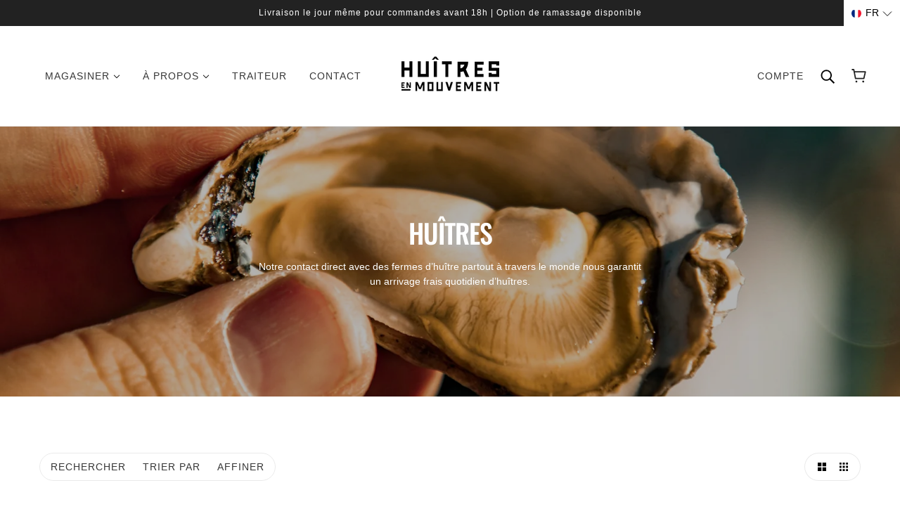

--- FILE ---
content_type: text/html; charset=utf-8
request_url: https://www.oystersinmotionmtl.com/fr/collections/oysters
body_size: 56780
content:
<!doctype html>
<html class="no-js flexbox-gap" lang="fr" dir="ltr">
  <head>

    <!-- START CONSENTMO GDPR METAFIELD SCRIPT CODE --><script type="text/javascript">
        window.isense_gdpr_privacy_policy_text = "Politique de confidentialité";
        window.isense_gdpr_accept_button_text = "Accepter";
        window.isense_gdpr_close_button_text = "Fermer";
        window.isense_gdpr_reject_button_text = "Refuser";
        window.isense_gdpr_change_cookies_text = "Préférences";
        window.isense_widget_content = "Préférences des cookies";
        window.isense_gdpr_text = "Ce site web utilise des cookies pour vous garantir une expérience optimale.";

        window.isense_gdpr_strict_cookies_checkbox = "Cookies strictement nécessaires";
        window.isense_gdpr_strict_cookies_text = "Ces cookies sont nécessaires au fonctionnement du site web et ne peuvent pas être désactivés. Ils ne sont installés qu'en réponse à vos actions telles que la langue, la devise, la session de connexion, les préférences en matière de protection de la vie privée. Vous pouvez configurer votre navigateur pour qu'il bloque ces cookies, mais cela pourrait affecter le fonctionnement de notre site.";

        window.isense_gdpr_analytics_cookies_checkbox = "Analyses et statistiques";
        window.isense_gdpr_analytics_cookies_text = "Ces cookies nous permettent de mesurer le trafic des visiteurs et d'identifier les sources de trafic en collectant des informations dans des ensembles de données. Ils nous aident également à comprendre quels produits et actions sont plus populaires que d'autres.";

        window.isense_gdpr_marketing_cookies_checkbox = "Marketing et reciblage";
        window.isense_gdpr_marketing_cookies_text = "Ces cookies sont généralement installés par nos partenaires de marketing et de publicité. Ils peuvent être utilisés par ces derniers pour établir un profil de vos intérêts et vous montrer ensuite des publicités pertinentes. Si vous n'autorisez pas ces cookies, vous ne verrez pas de publicités ciblées en fonction de vos centres d'intérêt.";

        window.isense_gdpr_functionality_cookies_checkbox = "Cookies fonctionnels";
        window.isense_gdpr_functionality_cookies_text = "Ces cookies permettent à notre site web d'offrir des fonctions supplémentaires et des paramètres personnels. Ils peuvent être installés par nous-mêmes ou par des prestataires de services tiers que nous avons placés sur nos pages. Si vous n'autorisez pas ces cookies, il se peut que ces services ou certains d'entre eux ne fonctionnent pas correctement.";

        window.isense_gdpr_popup_header = "Choisissez le type de cookies que vous acceptez d'utiliser";

        
        window.isense_gdpr_popup_description = "";
        

        window.isense_gdpr_dismiss_button_text = "Fermer";

        window.isense_gdpr_accept_selected_button_text = "Sauvegarder ma sélection";
        window.isense_gdpr_accept_all_button_text = "Tout accepter";
        window.isense_gdpr_reject_all_button_text = "Tout refuser";

        window.isense_gdpr_data_collection_text = "* En cliquant sur les boutons ci-dessus, je donne mon consentement à la collecte de mon adresse IP et de mon adresse électronique (si je suis inscrit). Pour en savoir plus, consultez <a href='https://huitresenmouvement.com/pages/pipeda-compliance' target='_blank'>Conformité à la PIPEDA</a>";
        window.isense_gdpr_data_collection_text_cpra = "*By clicking on the above buttons, I give my consent on collecting my IP and email (if registered). For more check <a href='https://huitresenmouvement.com/pages/pipeda-compliance' target='_blank'>CCPA-CPRA Compliance</a>";
        window.isense_gdpr_data_collection_text_vcdpa = "*By clicking on the above buttons, I give my consent on collecting my IP and email (if registered). For more check <a href='https://huitresenmouvement.com/pages/pipeda-compliance' target='_blank'>VCDPA Compliance</a>";
        window.isense_gdpr_data_collection_text_us = "*By clicking on the above buttons, I give my consent on collecting my IP and email (if registered). For more check <a href='https://huitresenmouvement.com/pages/pipeda-compliance' target='_blank'>US Laws Compliance</a>";
        window.isense_gdpr_data_collection_text_appi = "*By clicking on the above buttons, I give my consent on collecting my IP and email (if registered). For more check <a href='https://huitresenmouvement.com/pages/pipeda-compliance' target='_blank'>APPI Compliance</a>";
        window.isense_gdpr_data_collection_text_pipeda = "*By clicking on the above buttons, I give my consent on collecting my IP and email (if registered). For more check <a href='https://huitresenmouvement.com/pages/pipeda-compliance' target='_blank'>PIPEDA Compliance</a>";
        
        window.isense_gdpr_cookie__ab = "This cookie is generally provided by Shopify and is used in connection with access to the admin view of an online store platform.";
        window.isense_gdpr_cookie__orig_referrer = "This cookie is generally provided by Shopify and is used to track landing pages.";
        window.isense_gdpr_cookie_identity_state = "This cookie is generally provided by Shopify and is used  in connection with customer authentication.";
        window.isense_gdpr_cookie_identity_customer_account_number = "This cookie is generally provided by Shopify and is used  in connection with customer authentication.";
        window.isense_gdpr_cookie__landing_page = "This cookie is generally provided by Shopify and is used to track landing pages.";
        window.isense_gdpr_cookie__secure_session_id = "This cookie is generally provided by Shopify and is used to track a user's session through the multi-step checkout process and keep their order, payment and shipping details connected.";
        window.isense_gdpr_cookie_cart = "This cookie is generally provided by Shopify and is used in connection with a shopping cart.";
        window.isense_gdpr_cookie_cart_sig = "This cookie is generally provided by Shopify and is used in connection with checkout. It is used to verify the integrity of the cart and to ensure performance of some cart operations.";
        window.isense_gdpr_cookie_cart_ts = "This cookie is generally provided by Shopify and is used in connection with checkout.";
        window.isense_gdpr_cookie_cart_ver = "This cookie is generally provided by Shopify and is used in connection with the shopping cart.";
        window.isense_gdpr_cookie_cart_currency = "This cookie is generally provided by Shopify and it is set after a checkout is completed to ensure that new carts are in the same currency as the last checkout.";
        window.isense_gdpr_cookie_tracked_start_checkout = "This cookie is generally provided by Shopify and is used in connection with checkout.";
        window.isense_gdpr_cookie_storefront_digest = "This cookie is generally provided by Shopify and it stores a digest of the storefront password, allowing merchants to preview their storefront while it's password protected.";
        window.isense_gdpr_cookie_checkout_token = "This cookie is generally provided by Shopify and is used in connection with a checkout service.";
        window.isense_gdpr_cookie__shopify_m = "This cookie is generally provided by Shopify and is used for managing customer privacy settings.";
        window.isense_gdpr_cookie__shopify_tm = "This cookie is generally provided by Shopify and is used for managing customer privacy settings.";
        window.isense_gdpr_cookie__shopify_tw = "This cookie is generally provided by Shopify and is used for managing customer privacy settings.";
        window.isense_gdpr_cookie__tracking_consent = "This cookie is generally provided by Shopify and is used to store a user's preferences if a merchant has set up privacy rules in the visitor's region.";
        window.isense_gdpr_cookie_secure_customer_sig = "This cookie is generally provided by Shopify and is used in connection with a customer login.";
        window.isense_gdpr_cookie__shopify_y = "This cookie is associated with Shopify's analytics suite.";
        window.isense_gdpr_cookie_customer_auth_provider = "This cookie is associated with Shopify's analytics suite.";
        window.isense_gdpr_cookie_customer_auth_session_created_at = "This cookie is associated with Shopify's analytics suite.";
        window.isense_gdpr_cookie__y = "This cookie is associated with Shopify's analytics suite.";
        window.isense_gdpr_cookie__shopify_s = "This cookie is associated with Shopify's analytics suite.";
        window.isense_gdpr_cookie__shopify_fs = "This cookie is associated with Shopify's analytics suite.";
        window.isense_gdpr_cookie__ga = "This cookie name is associated with Google Universal Analytics";
        window.isense_gdpr_cookie__gid = "This cookie name is associated with Google Universal Analytics.";
        window.isense_gdpr_cookie__gat = "This cookie name is associated with Google Universal Analytics.";
        window.isense_gdpr_cookie__shopify_sa_t = "This cookie is associated with Shopify's analytics suite concerning marketing and referrals.";
        window.isense_gdpr_cookie__shopify_sa_p = "This cookie is associated with Shopify's analytics suite concerning marketing and referrals.";
        window.isense_gdpr_cookie_IDE = "This domain is owned by Doubleclick (Google). The main business activity is: Doubleclick is Googles real time bidding advertising exchange";
        window.isense_gdpr_cookie__s = "This cookie is associated with Shopify's analytics suite.";
        window.isense_gdpr_cookie_GPS = "This cookie is associated with YouTube which collects user data through videos embedded in websites, which is aggregated with profile data from other Google services in order to display targeted advertising to web visitors across a broad range of their own and other websites.";
        window.isense_gdpr_cookie_PREF = "This cookie, which may be set by Google or Doubleclick, may be used by advertising partners to build a profile of interests to show relevant ads on other sites.";
        window.isense_gdpr_cookie_BizoID = "This is a Microsoft MSN 1st party cookie to enable user-based content.";
        window.isense_gdpr_cookie__fbp = "Used by Facebook to deliver a series of advertisement products such as real time bidding from third party advertisers.";
        window.isense_gdpr_cookie___adroll = "This cookie is associated with AdRoll";
        window.isense_gdpr_cookie___adroll_v4 = "This cookie is associated with AdRoll";
        window.isense_gdpr_cookie___adroll_fpc = "This cookie is associated with AdRoll";
        window.isense_gdpr_cookie___ar_v4 = "This cookie is associated with AdRoll";
        window.isense_gdpr_cookie_cookieconsent_preferences_disabled = "This cookie is associated with the app Consentmo GDPR Compliance and is used for storing the customer's consent.";
        window.isense_gdpr_cookie_cookieconsent_status = "This cookie is associated with the app Consentmo GDPR Compliance and is used for storing the customer's consent.";
        window.isense_gdpr_cookie_no_info = "There is no information about this cookie yet.";
        window.isense_gdpr_cookie__customer_account_shop_sessions = "Used in combination with the _secure_account_session_id cookie to track user sessions for new customer accounts.";
        window.isense_gdpr_cookie__secure_account_session_id = "Used to track user sessions for new customer accounts.";
        window.isense_gdpr_cookie__shopify_country = "For stores where the currency/price page is determined by GeoIP, this cookie stores the page we found. This cookie helps to avoid GeoIP verification after the first application.";
        window.isense_gdpr_cookie__storefront_u = "Used to facilitate updating customer account information.";
        window.isense_gdpr_cookie__cmp_a = "Used to manage customer privacy settings.";
        window.isense_gdpr_cookie_checkout = "Used in connection with payments.";
        window.isense_gdpr_cookie_customer_account_locale = "Used in connection with new customer accounts.";
        window.isense_gdpr_cookie_dynamic_checkout_shown_on_cart = "Used in connection with payments.";
        window.isense_gdpr_cookie_hide_shopify_pay_for_checkout = "Used in connection with payments.";
        window.isense_gdpr_cookie_shopify_pay = "Used in connection with payments.";
        window.isense_gdpr_cookie_shopify_pay_redirect = "Used in connection with payments.";
        window.isense_gdpr_cookie_shop_pay_accelerated = "Used in connection with payments.";
        window.isense_gdpr_cookie_keep_alive = "Used in conjunction with buyer localization.";
        window.isense_gdpr_cookie_source_name = "Used in combination with mobile apps to provide personalized checkout behavior when browsing a compatible mobile app store.";
        window.isense_gdpr_cookie_master_device_id = "Used in conjunction with merchant login.";
        window.isense_gdpr_cookie_previous_step = "Used in connection with payments.";
        window.isense_gdpr_cookie_discount_code = "Used in connection with payments.";
        window.isense_gdpr_cookie_remember_me = "Used in connection with payments.";
        window.isense_gdpr_cookie_checkout_session_lookup = "Used in connection with payments.";
        window.isense_gdpr_cookie_checkout_prefill = "Used in connection with payments.";
        window.isense_gdpr_cookie_checkout_queue_token = "Used in connection with payments.";
        window.isense_gdpr_cookie_checkout_queue_checkout_token = "Used in connection with payments.";
        window.isense_gdpr_cookie_checkout_worker_session = "Used in connection with payments.";
        window.isense_gdpr_cookie_checkout_session_token = "Used in connection with payments.";
        window.isense_gdpr_cookie_cookietest = "Use it to make sure our systems are working properly.";
        window.isense_gdpr_cookie_order = "Used in conjunction with the order status page.";
        window["isense_gdpr_cookie_identity-state"] = "It is used in connection with user identification.";
        window.isense_gdpr_cookie_card_update_verification_id = "Used in connection with payments.";
        window.isense_gdpr_cookie_customer_account_new_login = "It is used in connection with user identification.";
        window.isense_gdpr_cookie_customer_account_preview = "It is used in connection with user identification.";
        window.isense_gdpr_cookie_customer_payment_method = "Used in connection with payments.";
        window.isense_gdpr_cookie_customer_shop_pay_agreement = "Used in connection with payments.";
        window.isense_gdpr_cookie_pay_update_intent_id = "Used in connection with payments.";
        window.isense_gdpr_cookie_localization = "Used in connection with payments.";
        window.isense_gdpr_cookie_profile_preview_token = "Used in connection with payments.";
        window.isense_gdpr_cookie_login_with_shop_finalize = "It is used in connection with user identification.";
        window.isense_gdpr_cookie_preview_theme = "It is used in conjunction with the theme editor.";
        window["isense_gdpr_cookie_shopify-editor-unconfirmed-settings"] = "It is used in conjunction with the theme editor.";
        window["isense_gdpr_cookie_wpm-test-cookie"] = "Use it to make sure our systems are working properly";

        window.isense_gdpr_cookie__ab_duration = "2 weeks";
        window.isense_gdpr_cookie__orig_referrer_duration = "2 weeks";
        window.isense_gdpr_cookie_identity_state_duration = "1 day";
        window.isense_gdpr_cookie_identity_customer_account_number_duration = "12 weeks";
        window.isense_gdpr_cookie__landing_page_duration = "2 weeks";
        window.isense_gdpr_cookie__secure_session_id_duration = "1 day";
        window.isense_gdpr_cookie_cart_duration = "2 weeks";
        window.isense_gdpr_cookie_cart_sig_duration = "2 weeks";
        window.isense_gdpr_cookie_cart_ts_duration = "2 weeks";
        window.isense_gdpr_cookie_cart_ver_duration = "2 weeks";
        window.isense_gdpr_cookie_cart_currency_duration = "2 weeks";
        window.isense_gdpr_cookie_tracked_start_checkout_duration = "1 year";
        window.isense_gdpr_cookie_storefront_digest_duration = "2 years";
        window.isense_gdpr_cookie_checkout_token_duration = "1 year";
        window.isense_gdpr_cookie__shopify_m_duration = "1 year";
        window.isense_gdpr_cookie__shopify_tm_duration = "30 minutes";
        window.isense_gdpr_cookie__shopify_tw_duration = "2 weeks";
        window.isense_gdpr_cookie__tracking_consent_duration = "1 year";
        window.isense_gdpr_cookie_secure_customer_sig_duration = "1 year";
        window.isense_gdpr_cookie__shopify_y_duration = "1 year";
        window.isense_gdpr_cookie_customer_auth_provider_duration = "1 session";
        window.isense_gdpr_cookie_customer_auth_session_created_at_duration = "1 session";
        window.isense_gdpr_cookie__y_duration = "1 year";
        window.isense_gdpr_cookie__shopify_s_duration = "30 minutes";
        window.isense_gdpr_cookie__shopify_fs_duration = "30 minutes";
        window.isense_gdpr_cookie__ga_duration = "2 years";
        window.isense_gdpr_cookie__gid_duration = "1 day";
        window.isense_gdpr_cookie__gat_duration = "1 minute";
        window.isense_gdpr_cookie__shopify_sa_t_duration = "30 minutes";
        window.isense_gdpr_cookie__shopify_sa_p_duration = "30 minutes";
        window.isense_gdpr_cookie_IDE_duration = "2 years";
        window.isense_gdpr_cookie__s_duration = "30 minutes";
        window.isense_gdpr_cookie_GPS_duration = "1 session";
        window.isense_gdpr_cookie_PREF_duration = "8 months";
        window.isense_gdpr_cookie_BizoID_duration = "1 month";
        window.isense_gdpr_cookie__fbp_duration = "3 months";
        window.isense_gdpr_cookie___adroll_duration = "1 year";
        window.isense_gdpr_cookie___adroll_v4_duration = "1 year";
        window.isense_gdpr_cookie___adroll_fpc_duration = "1 year";
        window.isense_gdpr_cookie___ar_v4_duration = "1 year";
        window.isense_gdpr_cookie_cookieconsent_preferences_disabled_duration = "1 day";
        window.isense_gdpr_cookie_cookieconsent_status_duration = "1 year";
        window.isense_gdpr_cookie_no_info_duration = "unknown";
        window.isense_gdpr_cookie__customer_account_shop_sessions_duration = "30 day";
        window.isense_gdpr_cookie__secure_account_session_id_duration = "30 day";
        window.isense_gdpr_cookie__shopify_country_duration = "session";
        window.isense_gdpr_cookie__storefront_u_duration = "1 minute";
        window.isense_gdpr_cookie__cmp_a_duration = "1 day";
        window.isense_gdpr_cookie_checkout_duration = "4 weeks";
        window.isense_gdpr_cookie_customer_account_locale_duration = "1 year";
        window.isense_gdpr_cookie_dynamic_checkout_shown_on_cart_duration = "30 minutes";
        window.isense_gdpr_cookie_hide_shopify_pay_for_checkout_duration = "session";
        window.isense_gdpr_cookie_shopify_pay_duration = "1 year";
        window.isense_gdpr_cookie_shopify_pay_redirect_duration = "60 minutes";
        window.isense_gdpr_cookie_shop_pay_accelerated_duration = "1 year";
        window.isense_gdpr_cookie_keep_alive_duration = "2 weeks";
        window.isense_gdpr_cookie_source_name_duration = "session";
        window.isense_gdpr_cookie_master_device_id_duration = "2 years";
        window.isense_gdpr_cookie_previous_step_duration = "1 year";
        window.isense_gdpr_cookie_discount_code_duration = "session";
        window.isense_gdpr_cookie_remember_me_duration = "1 year";
        window.isense_gdpr_cookie_checkout_session_lookup_duration = "3 weeks";
        window.isense_gdpr_cookie_checkout_prefill_duration = "5 minutes";
        window.isense_gdpr_cookie_checkout_queue_token_duration = "1 year";
        window.isense_gdpr_cookie_checkout_queue_checkout_token_duration = "1 year";
        window.isense_gdpr_cookie_checkout_worker_session_duration = "3 day";
        window.isense_gdpr_cookie_checkout_session_token_duration = "3 weeks";
        window.isense_gdpr_cookie_cookietest_duration = "1 minute";
        window.isense_gdpr_cookie_order_duration = "3 weeks";
        window["isense_gdpr_cookie_identity-state_duration"] = "1 day";
        window.isense_gdpr_cookie_card_update_verification_id_duration = "1 day";
        window.isense_gdpr_cookie_customer_account_new_login_duration = "20 minutes";
        window.isense_gdpr_cookie_customer_account_preview_duration = "7 day";
        window.isense_gdpr_cookie_customer_payment_method_duration = "60 minutes";
        window.isense_gdpr_cookie_customer_shop_pay_agreement_duration = "1 minute";
        window.isense_gdpr_cookie_pay_update_intent_id_duration = "20 minutes";
        window.isense_gdpr_cookie_localization_duration = "2 weeks";
        window.isense_gdpr_cookie_profile_preview_token_duration = "5 minutes";
        window.isense_gdpr_cookie_login_with_shop_finalize_duration = "5 minutes";
        window.isense_gdpr_cookie_preview_theme_duration = "session";
        window["isense_gdpr_cookie_shopify-editor-unconfirmed-settings_duration"] = "1 day";
        window["isense_gdpr_cookie_wpm-test-isense_cookie_duration"] = "";

        window.isense_gdpr_cookie__ab_provider = "Shopify";
        window.isense_gdpr_cookie__orig_referrer_provider = "Shopify";
        window.isense_gdpr_cookie_identity_state_provider = "Shopify";
        window.isense_gdpr_cookie_identity_customer_account_number_provider = "Shopify";
        window.isense_gdpr_cookie__landing_page_provider = "Shopify";
        window.isense_gdpr_cookie__secure_session_id_provider = "Shopify";
        window.isense_gdpr_cookie_cart_provider = "Shopify";
        window.isense_gdpr_cookie_cart_sig_provider = "Shopify";
        window.isense_gdpr_cookie_cart_ts_provider = "Shopify";
        window.isense_gdpr_cookie_cart_ver_provider = "Shopify";
        window.isense_gdpr_cookie_cart_currency_provider = "Shopify";
        window.isense_gdpr_cookie_tracked_start_checkout_provider = "Shopify";
        window.isense_gdpr_cookie_storefront_digest_provider = "Shopify";
        window.isense_gdpr_cookie_checkout_token_provider = "Shopify";
        window.isense_gdpr_cookie__shopify_m_provider = "Shopify";
        window.isense_gdpr_cookie__shopify_tm_provider = "Shopify";
        window.isense_gdpr_cookie__shopify_tw_provider = "Shopify";
        window.isense_gdpr_cookie__tracking_consent_provider = "Shopify";
        window.isense_gdpr_cookie_secure_customer_sig_provider = "Shopify";
        window.isense_gdpr_cookie__shopify_y_provider = "Shopify";
        window.isense_gdpr_cookie_customer_auth_provider_provider = "Shopify";
        window.isense_gdpr_cookie_customer_auth_session_created_at_provider = "Shopify";
        window.isense_gdpr_cookie__y_provider = "Shopify";
        window.isense_gdpr_cookie__shopify_s_provider = "Shopify";
        window.isense_gdpr_cookie__shopify_fs_provider = "Shopify";
        window.isense_gdpr_cookie__ga_provider = "Google Analytics";
        window.isense_gdpr_cookie__gid_provider = "Google Analytics";
        window.isense_gdpr_cookie__gat_provider = "Google Analytics";
        window.isense_gdpr_cookie__shopify_sa_t_provider = "Shopify";
        window.isense_gdpr_cookie__shopify_sa_p_provider = "Shopify";
        window.isense_gdpr_cookie_IDE_provider = "Google DoubleClick";
        window.isense_gdpr_cookie__s_provider = "Shopify";
        window.isense_gdpr_cookie_GPS_provider = "Youtube";
        window.isense_gdpr_cookie_PREF_provider = "Youtube";
        window.isense_gdpr_cookie_BizoID_provider = "LinkedIn";
        window.isense_gdpr_cookie__fbp_provider = "Meta Platforms, Inc.";
        window.isense_gdpr_cookie___adroll_provider = "Adroll Group";
        window.isense_gdpr_cookie___adroll_v4_provider = "Adroll Group";
        window.isense_gdpr_cookie___adroll_fpc_provider = "Adroll Group";
        window.isense_gdpr_cookie___ar_v4_provider = "Adroll Group";
        window.isense_gdpr_cookie_cookieconsent_preferences_disabled_provider = "GDPR/CCPA + Cookie management";
        window.isense_gdpr_cookie_cookieconsent_status_provider = "GDPR/CCPA + Cookie management";
        window.isense_gdpr_cookie_no_info_provider = "unknown";
    </script>
    
    <!-- END CONSENTMO GDPR METAFIELD SCRIPT CODE -->
    
    <!-- START YOTPO JAVASCRIPT -->
    <script type="text/javascript">(function e(){var e=document.createElement("script");e.type="text/javascript",e.async=true,e.src="//staticw2.yotpo.com/yqBbiQRLVNhil7rqJFFQX6JH8gl9DuFlpU5hEHSE/widget.js";var t=document.getElementsByTagName("script")[0];t.parentNode.insertBefore(e,t)})();</script>
    <!-- END YOTPO JAVASCRIPT -->

    
    <!-- Emerge Theme - Version 6.3.1 by Troop Themes - https://troopthemes.com/ -->

    <meta charset="UTF-8">
    <meta http-equiv="X-UA-Compatible" content="IE=edge">
    <meta name="viewport" content="width=device-width, initial-scale=1.0, maximum-scale=5.0"><meta name="description" content="Notre contact direct avec des fermes d’huître partout à travers le monde nous garantit un arrivage frais quotidien d’huîtres."><link href="//www.oystersinmotionmtl.com/cdn/shop/t/69/assets/theme--critical.css?v=140119849234045065611707849898" as="style" rel="preload"><link href="//www.oystersinmotionmtl.com/cdn/shop/t/69/assets/theme--async.css?v=144620629910966618121707849898" as="style" rel="preload"><link rel="canonical" href="https://huitresenmouvement.com/collections/oysters"><link rel="shortcut icon" href="//www.oystersinmotionmtl.com/cdn/shop/files/USP---Seafood_6446b08e-d113-481e-b1b3-bf7af403fe04.png?v=1613676961&width=32" type="image/png">
      <link rel="apple-touch-icon" href="//www.oystersinmotionmtl.com/cdn/shop/files/USP---Seafood_6446b08e-d113-481e-b1b3-bf7af403fe04.png?v=1613676961&width=180"><title>Huîtres | Oysters In Motion™</title><meta property="og:type" content="website" />
  <meta property="og:title" content="Huîtres" /><meta property="og:url" content="https://huitresenmouvement.com/collections/oysters" />
<meta property="og:site_name" content="Oysters In Motion™" />
<meta property="og:description" content="Notre contact direct avec des fermes d’huître partout à travers le monde nous garantit un arrivage frais quotidien d’huîtres." /><meta name="twitter:card" content="summary" />
<meta name="twitter:description" content="Notre contact direct avec des fermes d’huître partout à travers le monde nous garantit un arrivage frais quotidien d’huîtres." /><meta name="twitter:title" content="Huîtres" /><meta
      property="twitter:image"
      content="https://www.oystersinmotionmtl.com/cdn/shop/collections/product-image_d0007073-6082-4790-b2c7-ea681b43d436.png?v=1682460351&width=480"
    /><style>@font-face {
  font-family: Oswald;
  font-weight: 500;
  font-style: normal;
  font-display: swap;
  src: url("//www.oystersinmotionmtl.com/cdn/fonts/oswald/oswald_n5.8ad4910bfdb43e150746ef7aa67f3553e3abe8e2.woff2") format("woff2"),
       url("//www.oystersinmotionmtl.com/cdn/fonts/oswald/oswald_n5.93ee52108163c48c91111cf33b0a57021467b66e.woff") format("woff");
}
@font-face {
  font-family: Oswald;
  font-weight: 400;
  font-style: normal;
  font-display: swap;
  src: url("//www.oystersinmotionmtl.com/cdn/fonts/oswald/oswald_n4.7760ed7a63e536050f64bb0607ff70ce07a480bd.woff2") format("woff2"),
       url("//www.oystersinmotionmtl.com/cdn/fonts/oswald/oswald_n4.ae5e497f60fc686568afe76e9ff1872693c533e9.woff") format("woff");
}
</style><style>
  :root {
    --font--featured-heading--size: 38px;
    --font--section-heading--size: 28px;
    --font--block-heading--size: 20px;
    --font--heading--uppercase: uppercase;
    --font--paragraph--size: 14px;

    --font--heading--family: Oswald, sans-serif;
    --font--heading--weight: 500;
    --font--heading--normal-weight: 400;
    --font--heading--style: normal;

    --font--accent--family: "system_ui", -apple-system, 'Segoe UI', Roboto, 'Helvetica Neue', 'Noto Sans', 'Liberation Sans', Arial, sans-serif, 'Apple Color Emoji', 'Segoe UI Emoji', 'Segoe UI Symbol', 'Noto Color Emoji';
    --font--accent--weight: 400;
    --font--accent--style: normal;
    --font--accent--size: 12px;

    --font--paragraph--family: "system_ui", -apple-system, 'Segoe UI', Roboto, 'Helvetica Neue', 'Noto Sans', 'Liberation Sans', Arial, sans-serif, 'Apple Color Emoji', 'Segoe UI Emoji', 'Segoe UI Symbol', 'Noto Color Emoji';
    --font--paragraph--weight: 400;
    --font--paragraph--style: normal;
    --font--bolder-paragraph--weight: 700;
  }
</style><style>
  :root {
    --color--accent-1: #373737;
    --color--accent-1-translucent: rgba(55, 55, 55, 0.85);
    --color--accent-2: #a40b0b;
    --color--accent-2-translucent: rgba(164, 11, 11, 0.85);
    --bg-color--light: #f5f5f5;
    --bg-color--light-translucent: rgba(245, 245, 245, 0.85);
    --bg-color--dark: #222222;
    --bg-color--dark-translucent: rgba(34, 34, 34, 0.85);
    --bdr-color--badge: rgba(55, 55, 55, 0.05);
    --bdr-color--page: #373737;
    --bg-color--body: #ffffff;
    --bg-color--body-translucent: rgba(255, 255, 255, 0.85);
    --color--body: #373737;
    --color--body--light: #676767;
    --color--alternative: #ffffff;
    --color--link-underline: #373737;
    --color--button: #ffffff;
    --bdr-color--button: #ffffff;
    --bg-color--button: #373737;
    --bg-color--button--hover: #373737;
    --color--header--buttons: #dd1d1d;
    --color--contact-modal: #ffffff;
    --bg-color--contact-modal: #373737;
    --bdr-color--general: #eaeaea;
    --bg-color--panel: #f7f7f7;
    --bg-color--placeholder: #ececec;
    --bg-color--textbox: #fff;

    --color--success: #4caf50;
    --color--fail: #d32f2f;
    --color--stars: black;
    --color--border-disabled: #d2d2d2;
    --color--button-disabled: #b9b9b9;

    --layout--border-width: 20px;
    --layout--mobile-border-width: 10px;

    /* shop pay */
    --payment-terms-background-color: #ffffff;

    /* js helpers */
    --sticky-offset: 0px;
  }
</style><style></style><script>
  var theme = theme || {};
  theme.libraries = theme.libraries || {};
  theme.local_storage = theme.local_storage || {};
  theme.settings = theme.settings || {};
  theme.scripts = theme.scripts || {};
  theme.styles = theme.styles || {};
  theme.swatches = theme.swatches || {};
  theme.translations = theme.translations || {};
  theme.urls = theme.urls || {};

  theme.libraries.masonry = '//www.oystersinmotionmtl.com/cdn/shop/t/69/assets/masonry.min.js?v=153413113355937702121707849896';
  theme.libraries.swipe = '//www.oystersinmotionmtl.com/cdn/shop/t/69/assets/swipe-listener.min.js?v=123039615894270182531707849898';
  theme.libraries.plyr = '/cdn/shopifycloud/plyr/v2.0/shopify-plyr';
  theme.libraries.vimeo = 'player.vimeo.com/api/player.js';
  theme.libraries.youtube = 'youtube.com/iframe_api';

  theme.local_storage.age_verification = 'emergeTheme:ageVerified';
  theme.local_storage.collection_layout = 'emergeTheme:collectionLayout';
  theme.local_storage.recent_products = 'emergeTheme:recentlyViewed';
  theme.local_storage.search_layout = 'emergeTheme:searchLayout';

  theme.settings.cart_type = 'page';
  theme.settings.money_format = "${{amount}}";
  theme.settings.transitions = 'false' === 'false';

  theme.translations.add_to_cart = 'Ajouter au panier';
  theme.translations.mailing_list_success_message = 'Merci de vous être inscrit !';
  theme.translations.out_of_stock = 'Produit épuisé';
  theme.translations.unavailable = 'Indisponible';
  theme.translations.url_copied = 'Lien copié dans le presse-papiers';
  theme.translations.low_in_stock = {
    one: 'Plus qu&#39;1 article restant',
    other: 'Plus que 2 articles restants'
  };

  theme.urls.all_products_collection = '/fr/collections/all';
  theme.urls.cart = '/fr/cart';
  theme.urls.cart_add = '/fr/cart/add';
  theme.urls.cart_change = '/fr/cart/change';
  theme.urls.cart_update = '/fr/cart/update';
  theme.urls.product_recommendations = '/fr/recommendations/products';
  theme.urls.predictive_search = '/fr/search/suggest';
  theme.urls.search = '/fr/search';

  
    theme.urls.root = '/fr';
  

          theme.swatches['yellow-green'] = '#9acd32';
        

          theme.swatches['red'] = 'rgb(139,0,0)';
        

          theme.swatches['orange'] = 'orange.PNG';
        

          theme.swatches['stealthgrey'] = '//www.oystersinmotionmtl.com/cdn/shop/files/stealth-grey_100x.jpg?v=55539';
        
</script>

<script>
  String.prototype.handleize = function () {
    const char_map = {
      á: "a", é: "e", í: "i", ó: "o", ú: "u", ñ: "n", ü: "u", à: "a", è: "e", ì: "i", ò: "o", ù: "u",
      â: "a", ê: "e", î: "i", ô: "o", û: "u", ö: "o", ä: "a", ß: "ss", ç: "c", è: "e", é: "e", ê: "e",
      ë: "e", î: "i", ï: "i", ô: "o", œ: "oe", ù: "u", û: "u", ü: "u"
    };
    // we need to convert non-english chars to english counterparts to match Liquid's 'handelize' filter
    const regex = new RegExp(Object.keys(char_map).join("|"), 'g');

    return this.toLowerCase()
      .replace(regex, (match) => (char_map[match] ? char_map[match] : match))
      .replace(/[^a-z0-9]+/g, '-')
      .replace(/-+/g, '-')
      .replace(/^-|-$/g, '');
  };

  // Element extended methods
  Element.prototype.trigger = window.trigger = function(event, data = null) {
    const event_obj = data == null ? new Event(event) : new CustomEvent(event, { detail: data });
    this.dispatchEvent(event_obj);
  };

  Element.prototype.on = document.on = window.on = function(events, callback, options) {
    // save the namespaces on the element itself
    if (!this.namespaces) this.namespaces = {};

    events.split(' ').forEach(event => {
      this.namespaces[event] = callback;
      this.addEventListener(event.split('.')[0], callback, options);
    });
    return this;
  };

  Element.prototype.off = window.off = function(events) {
    if (!this.namespaces) return;

    events.split(' ').forEach(event => {
      this.removeEventListener(event.split('.')[0], this.namespaces[event]);
      delete this.namespaces[event];
    });
    return this;
  };

  Element.prototype.index = function() {
    return [...this.parentNode.children].indexOf(this);
  };

  Element.prototype.offset = function() {
    const rect = this.getBoundingClientRect();

    return {
      top: rect.top + window.scrollY,
      left: rect.left + window.pageXOffset
    };
  };

  Element.prototype.setStyles = function(styles = {}) {
    for (const property in styles) this.style[property] = styles[property];
    return this;
  }

  Element.prototype.remove = function() {
    return this.parentNode.removeChild(this);
  };

  // NodeList & Array extended methods
  NodeList.prototype.on = Array.prototype.on = function(events, callback, options) {
    this.forEach(element => {
      // save the namespaces on the element itself
      if (!element.namespaces) element.namespaces = {};

      events.split(' ').forEach(event => {
        element.namespaces[event] = callback;
        element.addEventListener(event.split('.')[0], callback, options);
      });
    });
  };

  NodeList.prototype.off = Array.prototype.off = function(events) {
    this.forEach(element => {
      if (!element.namespaces) return;

      events.split(' ').forEach(event => {
        element.removeEventListener(event.split('.')[0], element.namespaces[event]);
        delete element.namespaces[event];
      });
    });
  };

  NodeList.prototype.not = Array.prototype.not = function(arr_like_obj) {
    // this always returns an Array
    const new_array_of_elements = [];
    if (arr_like_obj instanceof HTMLElement) arr_like_obj = [arr_like_obj];

    this.forEach(element => {
      if (![...arr_like_obj].includes(element)) new_array_of_elements.push(element);
    });

    return new_array_of_elements;
  };

  // this global method is necessary for the youtube API, we can't use our own callback in this case
  // https://developers.google.com/youtube/iframe_api_reference#Requirements
  function onYouTubeIframeAPIReady() {
    window.trigger('theme:youtube:apiReady');
  }

  // Utility methods
  theme.utils = new class Utilities {
    constructor() {
      this.isTouchDevice = window.matchMedia('(pointer: coarse)').matches;}

    isValidEmail(email) {
      const email_pattern = /^[A-Z0-9._%+-]+@[A-Z0-9.-]+\.[A-Z]{2,}$/i;
      return email_pattern.test(email);
    }

    formatMoney(raw_amount) {
      const num_decimals = theme.settings.money_format.includes('no_decimals') ? 0 : 2;
      const locale = theme.settings.money_format.includes('comma') ? 'de-DE' : 'en-US';

      const formatter = Intl.NumberFormat(locale, {
        minimumFractionDigits: num_decimals,
        maximumFractionDigits: num_decimals
      });

      const formatted_amount = formatter.format(raw_amount / 100);
      
      return theme.settings.money_format.replace(/\{\{\s*(\w+)\s*\}\}/, formatted_amount);
    }

    getHiddenDimensions(element, strip_components = []) {
      const cloned_el = this.parseHtml(element.outerHTML, null, strip_components);
      cloned_el.setStyles({
        display: 'block',
        position: 'absolute',
        padding: element.style.padding,
        visibility: 'hidden',
      })

      element.parentNode ? element.parentNode.appendChild(cloned_el) : document.body.appendChild(cloned_el);
      const { offsetHeight: height, offsetWidth: width } = cloned_el;
      cloned_el.remove();
      return { height, width };
    }

    libraryLoader(name, url, callback) {
      if (theme.scripts[name] === undefined) {
        theme.scripts[name] = 'requested';
        const script = document.createElement('script');
        script.src = url;
        script.onload = () => {
          theme.scripts[name] = 'loaded';
          callback && callback();
          window.trigger(`theme:${name}:loaded`);
        };
        document.body ? document.body.appendChild(script) : document.head.appendChild(script);
      } else if (callback && theme.scripts[name] === 'requested') {
        window.on(`theme:${name}:loaded`, callback);
      } else if (callback && theme.scripts[name] === 'loaded') callback();
    }

    parseHtml(html_string, selector, strip_components = []) {
      strip_components.forEach(component => { // remove web components so they don't init
        const regex = new RegExp(component, 'g');
        html_string = html_string.replace(regex, 'div')
      });

      const container = document.createElement('div');
      container.innerHTML = html_string;
      return selector ? container.querySelector(selector) : container.querySelector(':scope > *');
    }

    setSwatchColors(inputs = false) {
      if (!inputs) return

      inputs.forEach(input => {
        const swatch = input.nextElementSibling;
        const swatch_color = input.value.handleize();

        if (theme.swatches[swatch_color] === undefined) {
          swatch.style['background-color'] = swatch_color;
        } else if (CSS.supports('color', theme.swatches[swatch_color])) {
          swatch.style['background-color'] = theme.swatches[swatch_color];
        } else {
          swatch.style['background-image'] = `url(${theme.swatches[swatch_color]})`;
        }
      });
    }

    stylesheetLoader(name, url, callback) {
      if (theme.styles[name] === undefined) {
        theme.styles[name] = 'requested';
        const stylesheet = document.createElement('link');
        stylesheet.rel = 'stylesheet';
        stylesheet.href = url;
        stylesheet.onload = () => {
          theme.styles[name] = 'loaded';
          callback && callback();
          window.trigger(`theme:${name}Styles:loaded`);
        }
        document.body ? document.body.appendChild(stylesheet) : document.head.appendChild(stylesheet);
      } else if (callback && theme.styles[name] === 'requested') {
        window.on(`theme:${name}Styles:loaded`, callback);
      } else if (callback && theme.styles[name] === 'loaded') callback();
    }

    getQuantity(product_id, { id, management, policy, quantity }, requested_quantity) {
      // if inventory isn't tracked we can add items indefinitely
      if (management !== 'shopify' || policy === 'continue') return requested_quantity;

      const cart_quantity = theme.cart.basket[id] ? theme.cart.basket[id] : 0;
      let quantity_remaining = parseInt(quantity) - cart_quantity;

      if (quantity_remaining <= 0) {
        quantity_remaining = 0;
        window.trigger(`theme:product:${product_id}:updateQuantity`, 1);
      } else if (requested_quantity > quantity_remaining) {
        window.trigger(`theme:product:${product_id}:updateQuantity`, quantity_remaining);
      } else return requested_quantity;

      theme.feedback.trigger('quantity', quantity_remaining);
      return false;
    }

    updateRecentProducts(handle) {
      const current_product_arr = [handle];
      const previous_product_str = localStorage.getItem(theme.local_storage.recent_products);
      const max_num_recents_stored = 4;
      let previous_product_arr, current_product_str, newly_visited_product = false;

      // first check if we have existing data or not
      if (previous_product_str) {
        previous_product_arr = JSON.parse(previous_product_str);

        if (previous_product_arr.indexOf(handle) === -1) newly_visited_product = true;
      } else {
        // localStorage accepts strings only, so we'll convert to string and set
        current_product_str = JSON.stringify(current_product_arr);
        localStorage.setItem(theme.local_storage.recent_products, current_product_str);
      }
      if (newly_visited_product) {
        if (previous_product_arr.length === max_num_recents_stored)
          previous_product_arr = previous_product_arr.slice(1);

        current_product_str = JSON.stringify(previous_product_arr.concat(current_product_arr));
        localStorage.setItem(theme.local_storage.recent_products, current_product_str);
      }
    }
  }
</script>
<script type="module">
  import "//www.oystersinmotionmtl.com/cdn/shop/t/69/assets/a11y.js?v=88460550814538636921707849895";
  import "//www.oystersinmotionmtl.com/cdn/shop/t/69/assets/media-queries.js?v=71639634187374033171707849896";
  import "//www.oystersinmotionmtl.com/cdn/shop/t/69/assets/radios.js?v=95698407015915903831707849897";
  import "//www.oystersinmotionmtl.com/cdn/shop/t/69/assets/transitions.js?v=160551515380760614921707849898";
  import "//www.oystersinmotionmtl.com/cdn/shop/t/69/assets/general.js?v=144083206377805666131707849896";
  import "//www.oystersinmotionmtl.com/cdn/shop/t/69/assets/tab-order.js?v=32202179289059533031707849898";
  import "//www.oystersinmotionmtl.com/cdn/shop/t/69/assets/collapsible-row.js?v=100618055053173039611707849895";
  import "//www.oystersinmotionmtl.com/cdn/shop/t/69/assets/placeholder.js?v=9426227501006968881707849897";
  import "//www.oystersinmotionmtl.com/cdn/shop/t/69/assets/disclosure.js?v=150954186219758191661707849896";
  import "//www.oystersinmotionmtl.com/cdn/shop/t/69/assets/quantity-selector.js?v=47238001903993240311707849897";
  import "//www.oystersinmotionmtl.com/cdn/shop/t/69/assets/feedback-bar.js?v=41068180466968126491707849896";
  import "//www.oystersinmotionmtl.com/cdn/shop/t/69/assets/modal.js?v=34505000701165224281707849896";import "//www.oystersinmotionmtl.com/cdn/shop/t/69/assets/y-menu.js?v=105207714253058857401707849898";
    import "//www.oystersinmotionmtl.com/cdn/shop/t/69/assets/drawer.js?v=82951047663087684911707849896";
    import "//www.oystersinmotionmtl.com/cdn/shop/t/69/assets/header.js?v=119012665262951727941707849896";
    import "//www.oystersinmotionmtl.com/cdn/shop/t/69/assets/cart.js?v=75442524199986842621707849895";
    import "//www.oystersinmotionmtl.com/cdn/shop/t/69/assets/x-menu.js?v=100782142586258704591707849898";</script><link href="//www.oystersinmotionmtl.com/cdn/shop/t/69/assets/theme--critical.css?v=140119849234045065611707849898" rel="stylesheet" media="all">
    <link
      href="//www.oystersinmotionmtl.com/cdn/shop/t/69/assets/theme--async.css?v=144620629910966618121707849898"
      rel="stylesheet"
      media="print"
      onload="this.media='all'"
    >

    <noscript>
      <style>
        .layout--template > *,
        .layout--footer-group > *,
        .modal--root,
        .modal--window {
          opacity: 1;
        }
      </style>
      <link href="//www.oystersinmotionmtl.com/cdn/shop/t/69/assets/theme--async.css?v=144620629910966618121707849898" rel="stylesheet">
    </noscript>

    <script>window.performance && window.performance.mark && window.performance.mark('shopify.content_for_header.start');</script><meta name="facebook-domain-verification" content="i26wgrjq5u14h01ovdil83c6c5dvkl">
<meta name="facebook-domain-verification" content="4hgn3z5rnlxkrk5uawtv16din28txq">
<meta id="shopify-digital-wallet" name="shopify-digital-wallet" content="/13962455/digital_wallets/dialog">
<meta name="shopify-checkout-api-token" content="add4d72fe4ede450ceef8025baaf84f3">
<meta id="in-context-paypal-metadata" data-shop-id="13962455" data-venmo-supported="false" data-environment="production" data-locale="fr_FR" data-paypal-v4="true" data-currency="CAD">
<link rel="alternate" type="application/atom+xml" title="Feed" href="/fr/collections/oysters.atom" />
<link rel="alternate" hreflang="x-default" href="https://huitresenmouvement.com/collections/oysters">
<link rel="alternate" hreflang="fr" href="https://huitresenmouvement.com/collections/oysters">
<link rel="alternate" hreflang="en" href="https://huitresenmouvement.com/en/collections/oysters">
<link rel="alternate" type="application/json+oembed" href="https://huitresenmouvement.com/collections/oysters.oembed">
<script async="async" src="/checkouts/internal/preloads.js?locale=fr-CA"></script>
<link rel="preconnect" href="https://shop.app" crossorigin="anonymous">
<script async="async" src="https://shop.app/checkouts/internal/preloads.js?locale=fr-CA&shop_id=13962455" crossorigin="anonymous"></script>
<script id="apple-pay-shop-capabilities" type="application/json">{"shopId":13962455,"countryCode":"CA","currencyCode":"CAD","merchantCapabilities":["supports3DS"],"merchantId":"gid:\/\/shopify\/Shop\/13962455","merchantName":"Oysters In Motion™","requiredBillingContactFields":["postalAddress","email","phone"],"requiredShippingContactFields":["postalAddress","email","phone"],"shippingType":"shipping","supportedNetworks":["visa","masterCard","amex","discover","interac","jcb"],"total":{"type":"pending","label":"Oysters In Motion™","amount":"1.00"},"shopifyPaymentsEnabled":true,"supportsSubscriptions":true}</script>
<script id="shopify-features" type="application/json">{"accessToken":"add4d72fe4ede450ceef8025baaf84f3","betas":["rich-media-storefront-analytics"],"domain":"www.oystersinmotionmtl.com","predictiveSearch":true,"shopId":13962455,"locale":"fr"}</script>
<script>var Shopify = Shopify || {};
Shopify.shop = "mother-shuckers.myshopify.com";
Shopify.locale = "fr";
Shopify.currency = {"active":"CAD","rate":"1.0"};
Shopify.country = "CA";
Shopify.theme = {"name":"Emerge-6.3.1_2024-02-13_LIVE","id":135814611113,"schema_name":"Emerge","schema_version":"6.3.1","theme_store_id":833,"role":"main"};
Shopify.theme.handle = "null";
Shopify.theme.style = {"id":null,"handle":null};
Shopify.cdnHost = "www.oystersinmotionmtl.com/cdn";
Shopify.routes = Shopify.routes || {};
Shopify.routes.root = "/fr/";</script>
<script type="module">!function(o){(o.Shopify=o.Shopify||{}).modules=!0}(window);</script>
<script>!function(o){function n(){var o=[];function n(){o.push(Array.prototype.slice.apply(arguments))}return n.q=o,n}var t=o.Shopify=o.Shopify||{};t.loadFeatures=n(),t.autoloadFeatures=n()}(window);</script>
<script>
  window.ShopifyPay = window.ShopifyPay || {};
  window.ShopifyPay.apiHost = "shop.app\/pay";
  window.ShopifyPay.redirectState = null;
</script>
<script id="shop-js-analytics" type="application/json">{"pageType":"collection"}</script>
<script defer="defer" async type="module" src="//www.oystersinmotionmtl.com/cdn/shopifycloud/shop-js/modules/v2/client.init-shop-cart-sync_BcDpqI9l.fr.esm.js"></script>
<script defer="defer" async type="module" src="//www.oystersinmotionmtl.com/cdn/shopifycloud/shop-js/modules/v2/chunk.common_a1Rf5Dlz.esm.js"></script>
<script defer="defer" async type="module" src="//www.oystersinmotionmtl.com/cdn/shopifycloud/shop-js/modules/v2/chunk.modal_Djra7sW9.esm.js"></script>
<script type="module">
  await import("//www.oystersinmotionmtl.com/cdn/shopifycloud/shop-js/modules/v2/client.init-shop-cart-sync_BcDpqI9l.fr.esm.js");
await import("//www.oystersinmotionmtl.com/cdn/shopifycloud/shop-js/modules/v2/chunk.common_a1Rf5Dlz.esm.js");
await import("//www.oystersinmotionmtl.com/cdn/shopifycloud/shop-js/modules/v2/chunk.modal_Djra7sW9.esm.js");

  window.Shopify.SignInWithShop?.initShopCartSync?.({"fedCMEnabled":true,"windoidEnabled":true});

</script>
<script>
  window.Shopify = window.Shopify || {};
  if (!window.Shopify.featureAssets) window.Shopify.featureAssets = {};
  window.Shopify.featureAssets['shop-js'] = {"shop-cart-sync":["modules/v2/client.shop-cart-sync_BLrx53Hf.fr.esm.js","modules/v2/chunk.common_a1Rf5Dlz.esm.js","modules/v2/chunk.modal_Djra7sW9.esm.js"],"init-fed-cm":["modules/v2/client.init-fed-cm_C8SUwJ8U.fr.esm.js","modules/v2/chunk.common_a1Rf5Dlz.esm.js","modules/v2/chunk.modal_Djra7sW9.esm.js"],"shop-cash-offers":["modules/v2/client.shop-cash-offers_BBp_MjBM.fr.esm.js","modules/v2/chunk.common_a1Rf5Dlz.esm.js","modules/v2/chunk.modal_Djra7sW9.esm.js"],"shop-login-button":["modules/v2/client.shop-login-button_Dw6kG_iO.fr.esm.js","modules/v2/chunk.common_a1Rf5Dlz.esm.js","modules/v2/chunk.modal_Djra7sW9.esm.js"],"pay-button":["modules/v2/client.pay-button_BJDaAh68.fr.esm.js","modules/v2/chunk.common_a1Rf5Dlz.esm.js","modules/v2/chunk.modal_Djra7sW9.esm.js"],"shop-button":["modules/v2/client.shop-button_DBWL94V3.fr.esm.js","modules/v2/chunk.common_a1Rf5Dlz.esm.js","modules/v2/chunk.modal_Djra7sW9.esm.js"],"avatar":["modules/v2/client.avatar_BTnouDA3.fr.esm.js"],"init-windoid":["modules/v2/client.init-windoid_77FSIiws.fr.esm.js","modules/v2/chunk.common_a1Rf5Dlz.esm.js","modules/v2/chunk.modal_Djra7sW9.esm.js"],"init-shop-for-new-customer-accounts":["modules/v2/client.init-shop-for-new-customer-accounts_QoC3RJm9.fr.esm.js","modules/v2/client.shop-login-button_Dw6kG_iO.fr.esm.js","modules/v2/chunk.common_a1Rf5Dlz.esm.js","modules/v2/chunk.modal_Djra7sW9.esm.js"],"init-shop-email-lookup-coordinator":["modules/v2/client.init-shop-email-lookup-coordinator_D4ioGzPw.fr.esm.js","modules/v2/chunk.common_a1Rf5Dlz.esm.js","modules/v2/chunk.modal_Djra7sW9.esm.js"],"init-shop-cart-sync":["modules/v2/client.init-shop-cart-sync_BcDpqI9l.fr.esm.js","modules/v2/chunk.common_a1Rf5Dlz.esm.js","modules/v2/chunk.modal_Djra7sW9.esm.js"],"shop-toast-manager":["modules/v2/client.shop-toast-manager_B-eIbpHW.fr.esm.js","modules/v2/chunk.common_a1Rf5Dlz.esm.js","modules/v2/chunk.modal_Djra7sW9.esm.js"],"init-customer-accounts":["modules/v2/client.init-customer-accounts_BcBSUbIK.fr.esm.js","modules/v2/client.shop-login-button_Dw6kG_iO.fr.esm.js","modules/v2/chunk.common_a1Rf5Dlz.esm.js","modules/v2/chunk.modal_Djra7sW9.esm.js"],"init-customer-accounts-sign-up":["modules/v2/client.init-customer-accounts-sign-up_DvG__VHD.fr.esm.js","modules/v2/client.shop-login-button_Dw6kG_iO.fr.esm.js","modules/v2/chunk.common_a1Rf5Dlz.esm.js","modules/v2/chunk.modal_Djra7sW9.esm.js"],"shop-follow-button":["modules/v2/client.shop-follow-button_Dnx6fDH9.fr.esm.js","modules/v2/chunk.common_a1Rf5Dlz.esm.js","modules/v2/chunk.modal_Djra7sW9.esm.js"],"checkout-modal":["modules/v2/client.checkout-modal_BDH3MUqJ.fr.esm.js","modules/v2/chunk.common_a1Rf5Dlz.esm.js","modules/v2/chunk.modal_Djra7sW9.esm.js"],"shop-login":["modules/v2/client.shop-login_CV9Paj8R.fr.esm.js","modules/v2/chunk.common_a1Rf5Dlz.esm.js","modules/v2/chunk.modal_Djra7sW9.esm.js"],"lead-capture":["modules/v2/client.lead-capture_DGQOTB4e.fr.esm.js","modules/v2/chunk.common_a1Rf5Dlz.esm.js","modules/v2/chunk.modal_Djra7sW9.esm.js"],"payment-terms":["modules/v2/client.payment-terms_BQYK7nq4.fr.esm.js","modules/v2/chunk.common_a1Rf5Dlz.esm.js","modules/v2/chunk.modal_Djra7sW9.esm.js"]};
</script>
<script>(function() {
  var isLoaded = false;
  function asyncLoad() {
    if (isLoaded) return;
    isLoaded = true;
    var urls = ["https:\/\/api.omappapi.com\/shopify\/embed\/?shop=mother-shuckers.myshopify.com","https:\/\/slots-app.logbase.io\/slots-script-tag.js?shop=mother-shuckers.myshopify.com","https:\/\/cdn.nfcube.com\/instafeed-e88561ca24b7602aababce744ffffe14.js?shop=mother-shuckers.myshopify.com","https:\/\/d18eg7dreypte5.cloudfront.net\/browse-abandonment\/smsbump_timer.js?shop=mother-shuckers.myshopify.com"];
    for (var i = 0; i < urls.length; i++) {
      var s = document.createElement('script');
      s.type = 'text/javascript';
      s.async = true;
      s.src = urls[i];
      var x = document.getElementsByTagName('script')[0];
      x.parentNode.insertBefore(s, x);
    }
  };
  if(window.attachEvent) {
    window.attachEvent('onload', asyncLoad);
  } else {
    window.addEventListener('load', asyncLoad, false);
  }
})();</script>
<script id="__st">var __st={"a":13962455,"offset":-18000,"reqid":"33514d56-072b-41bb-aefb-d7f3869326b9-1769286753","pageurl":"www.oystersinmotionmtl.com\/fr\/collections\/oysters","u":"de7f690e2ba3","p":"collection","rtyp":"collection","rid":157046079577};</script>
<script>window.ShopifyPaypalV4VisibilityTracking = true;</script>
<script id="captcha-bootstrap">!function(){'use strict';const t='contact',e='account',n='new_comment',o=[[t,t],['blogs',n],['comments',n],[t,'customer']],c=[[e,'customer_login'],[e,'guest_login'],[e,'recover_customer_password'],[e,'create_customer']],r=t=>t.map((([t,e])=>`form[action*='/${t}']:not([data-nocaptcha='true']) input[name='form_type'][value='${e}']`)).join(','),a=t=>()=>t?[...document.querySelectorAll(t)].map((t=>t.form)):[];function s(){const t=[...o],e=r(t);return a(e)}const i='password',u='form_key',d=['recaptcha-v3-token','g-recaptcha-response','h-captcha-response',i],f=()=>{try{return window.sessionStorage}catch{return}},m='__shopify_v',_=t=>t.elements[u];function p(t,e,n=!1){try{const o=window.sessionStorage,c=JSON.parse(o.getItem(e)),{data:r}=function(t){const{data:e,action:n}=t;return t[m]||n?{data:e,action:n}:{data:t,action:n}}(c);for(const[e,n]of Object.entries(r))t.elements[e]&&(t.elements[e].value=n);n&&o.removeItem(e)}catch(o){console.error('form repopulation failed',{error:o})}}const l='form_type',E='cptcha';function T(t){t.dataset[E]=!0}const w=window,h=w.document,L='Shopify',v='ce_forms',y='captcha';let A=!1;((t,e)=>{const n=(g='f06e6c50-85a8-45c8-87d0-21a2b65856fe',I='https://cdn.shopify.com/shopifycloud/storefront-forms-hcaptcha/ce_storefront_forms_captcha_hcaptcha.v1.5.2.iife.js',D={infoText:'Protégé par hCaptcha',privacyText:'Confidentialité',termsText:'Conditions'},(t,e,n)=>{const o=w[L][v],c=o.bindForm;if(c)return c(t,g,e,D).then(n);var r;o.q.push([[t,g,e,D],n]),r=I,A||(h.body.append(Object.assign(h.createElement('script'),{id:'captcha-provider',async:!0,src:r})),A=!0)});var g,I,D;w[L]=w[L]||{},w[L][v]=w[L][v]||{},w[L][v].q=[],w[L][y]=w[L][y]||{},w[L][y].protect=function(t,e){n(t,void 0,e),T(t)},Object.freeze(w[L][y]),function(t,e,n,w,h,L){const[v,y,A,g]=function(t,e,n){const i=e?o:[],u=t?c:[],d=[...i,...u],f=r(d),m=r(i),_=r(d.filter((([t,e])=>n.includes(e))));return[a(f),a(m),a(_),s()]}(w,h,L),I=t=>{const e=t.target;return e instanceof HTMLFormElement?e:e&&e.form},D=t=>v().includes(t);t.addEventListener('submit',(t=>{const e=I(t);if(!e)return;const n=D(e)&&!e.dataset.hcaptchaBound&&!e.dataset.recaptchaBound,o=_(e),c=g().includes(e)&&(!o||!o.value);(n||c)&&t.preventDefault(),c&&!n&&(function(t){try{if(!f())return;!function(t){const e=f();if(!e)return;const n=_(t);if(!n)return;const o=n.value;o&&e.removeItem(o)}(t);const e=Array.from(Array(32),(()=>Math.random().toString(36)[2])).join('');!function(t,e){_(t)||t.append(Object.assign(document.createElement('input'),{type:'hidden',name:u})),t.elements[u].value=e}(t,e),function(t,e){const n=f();if(!n)return;const o=[...t.querySelectorAll(`input[type='${i}']`)].map((({name:t})=>t)),c=[...d,...o],r={};for(const[a,s]of new FormData(t).entries())c.includes(a)||(r[a]=s);n.setItem(e,JSON.stringify({[m]:1,action:t.action,data:r}))}(t,e)}catch(e){console.error('failed to persist form',e)}}(e),e.submit())}));const S=(t,e)=>{t&&!t.dataset[E]&&(n(t,e.some((e=>e===t))),T(t))};for(const o of['focusin','change'])t.addEventListener(o,(t=>{const e=I(t);D(e)&&S(e,y())}));const B=e.get('form_key'),M=e.get(l),P=B&&M;t.addEventListener('DOMContentLoaded',(()=>{const t=y();if(P)for(const e of t)e.elements[l].value===M&&p(e,B);[...new Set([...A(),...v().filter((t=>'true'===t.dataset.shopifyCaptcha))])].forEach((e=>S(e,t)))}))}(h,new URLSearchParams(w.location.search),n,t,e,['guest_login'])})(!0,!0)}();</script>
<script integrity="sha256-4kQ18oKyAcykRKYeNunJcIwy7WH5gtpwJnB7kiuLZ1E=" data-source-attribution="shopify.loadfeatures" defer="defer" src="//www.oystersinmotionmtl.com/cdn/shopifycloud/storefront/assets/storefront/load_feature-a0a9edcb.js" crossorigin="anonymous"></script>
<script crossorigin="anonymous" defer="defer" src="//www.oystersinmotionmtl.com/cdn/shopifycloud/storefront/assets/shopify_pay/storefront-65b4c6d7.js?v=20250812"></script>
<script data-source-attribution="shopify.dynamic_checkout.dynamic.init">var Shopify=Shopify||{};Shopify.PaymentButton=Shopify.PaymentButton||{isStorefrontPortableWallets:!0,init:function(){window.Shopify.PaymentButton.init=function(){};var t=document.createElement("script");t.src="https://www.oystersinmotionmtl.com/cdn/shopifycloud/portable-wallets/latest/portable-wallets.fr.js",t.type="module",document.head.appendChild(t)}};
</script>
<script data-source-attribution="shopify.dynamic_checkout.buyer_consent">
  function portableWalletsHideBuyerConsent(e){var t=document.getElementById("shopify-buyer-consent"),n=document.getElementById("shopify-subscription-policy-button");t&&n&&(t.classList.add("hidden"),t.setAttribute("aria-hidden","true"),n.removeEventListener("click",e))}function portableWalletsShowBuyerConsent(e){var t=document.getElementById("shopify-buyer-consent"),n=document.getElementById("shopify-subscription-policy-button");t&&n&&(t.classList.remove("hidden"),t.removeAttribute("aria-hidden"),n.addEventListener("click",e))}window.Shopify?.PaymentButton&&(window.Shopify.PaymentButton.hideBuyerConsent=portableWalletsHideBuyerConsent,window.Shopify.PaymentButton.showBuyerConsent=portableWalletsShowBuyerConsent);
</script>
<script data-source-attribution="shopify.dynamic_checkout.cart.bootstrap">document.addEventListener("DOMContentLoaded",(function(){function t(){return document.querySelector("shopify-accelerated-checkout-cart, shopify-accelerated-checkout")}if(t())Shopify.PaymentButton.init();else{new MutationObserver((function(e,n){t()&&(Shopify.PaymentButton.init(),n.disconnect())})).observe(document.body,{childList:!0,subtree:!0})}}));
</script>
<link id="shopify-accelerated-checkout-styles" rel="stylesheet" media="screen" href="https://www.oystersinmotionmtl.com/cdn/shopifycloud/portable-wallets/latest/accelerated-checkout-backwards-compat.css" crossorigin="anonymous">
<style id="shopify-accelerated-checkout-cart">
        #shopify-buyer-consent {
  margin-top: 1em;
  display: inline-block;
  width: 100%;
}

#shopify-buyer-consent.hidden {
  display: none;
}

#shopify-subscription-policy-button {
  background: none;
  border: none;
  padding: 0;
  text-decoration: underline;
  font-size: inherit;
  cursor: pointer;
}

#shopify-subscription-policy-button::before {
  box-shadow: none;
}

      </style>

<script>window.performance && window.performance.mark && window.performance.mark('shopify.content_for_header.end');</script>
  <!-- BEGIN app block: shopify://apps/consentmo-gdpr/blocks/gdpr_cookie_consent/4fbe573f-a377-4fea-9801-3ee0858cae41 -->


<!-- END app block --><!-- BEGIN app block: shopify://apps/langify/blocks/langify/b50c2edb-8c63-4e36-9e7c-a7fdd62ddb8f --><!-- BEGIN app snippet: ly-switcher-factory -->




<style>
  .ly-switcher-wrapper.ly-hide, .ly-recommendation.ly-hide, .ly-recommendation .ly-submit-btn {
    display: none !important;
  }

  #ly-switcher-factory-template {
    display: none;
  }.ly-languages-switcher ul > li[key="fr"] {
        order: 1 !important;
      }
      .ly-popup-modal .ly-popup-modal-content ul > li[key="fr"],
      .ly-languages-switcher.ly-links a[data-language-code="fr"] {
        order: 1 !important;
      }.ly-languages-switcher ul > li[key="en"] {
        order: 2 !important;
      }
      .ly-popup-modal .ly-popup-modal-content ul > li[key="en"],
      .ly-languages-switcher.ly-links a[data-language-code="en"] {
        order: 2 !important;
      }
      .ly-breakpoint-1 { display: none; }
      @media (min-width:0px) and (max-width: 999px ) {
        .ly-breakpoint-1 { display: flex; }

        .ly-recommendation .ly-banner-content, 
        .ly-recommendation .ly-popup-modal-content {
          font-size: 14px !important;
          color: #000 !important;
          background: #fff !important;
          border-radius: 0px !important;
          border-width: 0px !important;
          border-color: #000 !important;
        }
        .ly-recommendation-form button[type="submit"] {
          font-size: 14px !important;
          color: #fff !important;
          background: #999 !important;
        }
      }
      .ly-breakpoint-2 { display: none; }
      @media (min-width:1000px)  {
        .ly-breakpoint-2 { display: flex; }

        .ly-recommendation .ly-banner-content, 
        .ly-recommendation .ly-popup-modal-content {
          font-size: 14px !important;
          color: #000 !important;
          background: #fff !important;
          border-radius: 0px !important;
          border-width: 0px !important;
          border-color: #000 !important;
        }
        .ly-recommendation-form button[type="submit"] {
          font-size: 14px !important;
          color: #fff !important;
          background: #999 !important;
        }
      }


  
</style>


<template id="ly-switcher-factory-template">
<div data-breakpoint="0" class="ly-switcher-wrapper ly-breakpoint-1 fixed bottom_right ly-hide" style="font-size: 14px; margin: 0px 0px; "><div data-dropup="true" onclick="langify.switcher.toggleSwitcherOpen(this)" class="ly-languages-switcher ly-custom-dropdown-switcher ly-bright-theme ly-is-dropup" style=" margin: 0px 0px;">
          <span role="button" tabindex="0" aria-label="Selected language: français" aria-expanded="false" aria-controls="languagesSwitcherList-1" class="ly-custom-dropdown-current" style="background: #fff; color: #000;  border-style: solid; border-width: 0px; border-radius: 0px; border-color: #000;  padding: 6px 6px;"><i class="ly-icon ly-flag-icon ly-flag-icon-fr fr "></i><span class="ly-custom-dropdown-current-inner ly-custom-dropdown-current-inner-text">FR</span>
<div aria-hidden="true" class="ly-arrow ly-arrow-black stroke" style="vertical-align: middle; width: 14.0px; height: 14.0px;">
        <svg xmlns="http://www.w3.org/2000/svg" viewBox="0 0 14.0 14.0" height="14.0px" width="14.0px" style="position: absolute;">
          <path d="M1 4.5 L7.0 10.5 L13.0 4.5" fill="transparent" stroke="#000" stroke-width="1px"/>
        </svg>
      </div>
          </span>
          <ul id="languagesSwitcherList-1" role="list" class="ly-custom-dropdown-list ly-is-open ly-bright-theme" style="background: #fff; color: #000;  border-style: solid; border-width: 0px; border-radius: 0px; border-color: #000;"><li key="fr" style="color: #000;  margin: 0px 0px; padding: 6px 6px;" tabindex="-1">
                  <a class="ly-custom-dropdown-list-element ly-languages-switcher-link ly-bright-theme"
                    href="#"
                      data-language-code="fr" 
                    
                    data-ly-locked="true" rel="nofollow"><i class="ly-icon ly-flag-icon ly-flag-icon-fr"></i><span class="ly-custom-dropdown-list-element-right">FR</span></a>
                </li><li key="en" style="color: #000;  margin: 0px 0px; padding: 6px 6px;" tabindex="-1">
                  <a class="ly-custom-dropdown-list-element ly-languages-switcher-link ly-bright-theme"
                    href="#"
                      data-language-code="en" 
                    
                    data-ly-locked="true" rel="nofollow"><i class="ly-icon ly-flag-icon ly-flag-icon-en"></i><span class="ly-custom-dropdown-list-element-right">EN</span></a>
                </li></ul>
        </div></div>

<div data-breakpoint="1000" class="ly-switcher-wrapper ly-breakpoint-2 fixed top_right ly-hide" style="font-size: 14px; margin: 0px 0px; "><div data-dropup="false" onclick="langify.switcher.toggleSwitcherOpen(this)" class="ly-languages-switcher ly-custom-dropdown-switcher ly-bright-theme" style=" margin: 0px 0px;">
          <span role="button" tabindex="0" aria-label="Selected language: français" aria-expanded="false" aria-controls="languagesSwitcherList-2" class="ly-custom-dropdown-current" style="background: #fff; color: #000;  border-style: solid; border-width: 0px; border-radius: 0px; border-color: #000;  padding: 8px 8px;"><i class="ly-icon ly-flag-icon ly-flag-icon-fr fr  ly-flag-rounded"></i><span class="ly-custom-dropdown-current-inner ly-custom-dropdown-current-inner-text">FR</span>
<div aria-hidden="true" class="ly-arrow ly-arrow-black stroke" style="vertical-align: middle; width: 14.0px; height: 14.0px;">
        <svg xmlns="http://www.w3.org/2000/svg" viewBox="0 0 14.0 14.0" height="14.0px" width="14.0px" style="position: absolute;">
          <path d="M1 4.5 L7.0 10.5 L13.0 4.5" fill="transparent" stroke="#000" stroke-width="1px"/>
        </svg>
      </div>
          </span>
          <ul id="languagesSwitcherList-2" role="list" class="ly-custom-dropdown-list ly-is-open ly-bright-theme" style="background: #fff; color: #000;  border-style: solid; border-width: 0px; border-radius: 0px; border-color: #000;"><li key="fr" style="color: #000;  margin: 0px 0px; padding: 8px 8px;" tabindex="-1">
                  <a class="ly-custom-dropdown-list-element ly-languages-switcher-link ly-bright-theme"
                    href="#"
                      data-language-code="fr" 
                    
                    data-ly-locked="true" rel="nofollow"><i class="ly-icon ly-flag-icon ly-flag-icon-fr ly-flag-rounded"></i><span class="ly-custom-dropdown-list-element-right">FR</span></a>
                </li><li key="en" style="color: #000;  margin: 0px 0px; padding: 8px 8px;" tabindex="-1">
                  <a class="ly-custom-dropdown-list-element ly-languages-switcher-link ly-bright-theme"
                    href="#"
                      data-language-code="en" 
                    
                    data-ly-locked="true" rel="nofollow"><i class="ly-icon ly-flag-icon ly-flag-icon-en ly-flag-rounded"></i><span class="ly-custom-dropdown-list-element-right">EN</span></a>
                </li></ul>
        </div></div>
</template><link rel="preload stylesheet" href="https://cdn.shopify.com/extensions/019a5e5e-a484-720d-b1ab-d37a963e7bba/extension-langify-79/assets/langify-flags.css" as="style" media="print" onload="this.media='all'; this.onload=null;"><!-- END app snippet -->

<script>
  var langify = window.langify || {};
  var customContents = {};
  var customContents_image = {};
  var langifySettingsOverwrites = {};
  var defaultSettings = {
    debug: false,               // BOOL : Enable/disable console logs
    observe: true,              // BOOL : Enable/disable the entire mutation observer (off switch)
    observeLinks: false,
    observeImages: true,
    observeCustomContents: true,
    maxMutations: 5,
    timeout: 100,               // INT : Milliseconds to wait after a mutation, before the next mutation event will be allowed for the element
    linksBlacklist: [],
    usePlaceholderMatching: false
  };

  if(langify.settings) { 
    langifySettingsOverwrites = Object.assign({}, langify.settings);
    langify.settings = Object.assign(defaultSettings, langify.settings); 
  } else { 
    langify.settings = defaultSettings; 
  }

  langify.settings.theme = null;
  langify.settings.switcher = {"customCSS":"","languageDetection":false,"languageDetectionDefault":"en","enableDefaultLanguage":false,"breakpoints":[{"key":0,"label":"0px","config":{"type":"custom","corner":"bottom_right","position":"fixed","show_flags":true,"rectangle_icons":true,"square_icons":false,"round_icons":false,"show_label":true,"show_custom_name":false,"show_name":false,"show_iso_code":true,"is_dark":false,"is_transparent":false,"is_dropup":true,"arrow_size":100,"arrow_width":1,"arrow_filled":false,"h_space":0,"v_space":0,"h_item_space":0,"v_item_space":0,"h_item_padding":6,"v_item_padding":6,"text_color":"#000","link_color":"#000","arrow_color":"#000","bg_color":"#fff","border_color":"#000","border_width":0,"border_radius":0,"fontsize":14,"recommendation_fontsize":14,"recommendation_border_width":0,"recommendation_border_radius":0,"recommendation_text_color":"#000","recommendation_link_color":"#000","recommendation_button_bg_color":"#999","recommendation_button_text_color":"#fff","recommendation_bg_color":"#fff","recommendation_border_color":"#000","show_currency_selector":false,"currency_switcher_enabled":false,"country_switcher_enabled":false,"switcherLabel":"show_iso_code","switcherIcons":"rectangle_icons"}},{"key":1000,"label":"1000px","config":{"type":"custom","corner":"top_right","position":"fixed","show_flags":true,"rectangle_icons":false,"square_icons":false,"round_icons":true,"show_label":true,"show_custom_name":false,"show_name":false,"show_iso_code":true,"is_dark":false,"is_transparent":false,"is_dropup":false,"arrow_size":100,"arrow_width":1,"arrow_filled":false,"h_space":0,"v_space":0,"h_item_space":0,"v_item_space":0,"h_item_padding":8,"v_item_padding":8,"text_color":"#000","link_color":"#000","arrow_color":"#000","bg_color":"#fff","border_color":"#000","border_width":0,"border_radius":0,"fontsize":14,"recommendation_fontsize":14,"recommendation_border_width":0,"recommendation_border_radius":0,"recommendation_text_color":"#000","recommendation_link_color":"#000","recommendation_button_bg_color":"#999","recommendation_button_text_color":"#fff","recommendation_bg_color":"#fff","recommendation_border_color":"#000","show_currency_selector":false,"currency_switcher_enabled":false,"country_switcher_enabled":false,"switcherLabel":"show_iso_code","switcherIcons":"round_icons"}}],"languages":[{"iso_code":"fr","root_url":"\/","name":"French","primary":false,"domain":"huitresenmouvement.com","published":true,"custom_name":"Français"},{"iso_code":"en","root_url":"\/","name":"English","primary":true,"domain":"huitresenmouvement.com\/en\/","published":true,"custom_name":false}],"recommendation_enabled":false,"recommendation_type":"popup","recommendation_switcher_key":-1,"recommendation_strings":{},"recommendation":{"recommendation_backdrop_show":true,"recommendation_corner":"center_center","recommendation_banner_corner":"top","recommendation_fontsize":14,"recommendation_border_width":0,"recommendation_border_radius":0,"recommendation_text_color":"#000","recommendation_link_color":"#000","recommendation_button_bg_color":"#999","recommendation_button_text_color":"#fff","recommendation_bg_color":"#fff","recommendation_border_color":"#000"}};
  if(langify.settings.switcher === null) {
    langify.settings.switcher = {};
  }
  langify.settings.switcher.customIcons = null;

  langify.locale = langify.locale || {
    country_code: "CA",
    language_code: "fr",
    currency_code: null,
    primary: false,
    iso_code: "fr",
    root_url: "\/fr",
    language_id: "ly19905",
    shop_url: "https:\/\/huitresenmouvement.com",
    domain_feature_enabled: null,
    languages: [{
        iso_code: "fr",
        root_url: "\/fr",
        domain: null,
      },{
        iso_code: "en",
        root_url: "\/",
        domain: null,
      },]
  };

  langify.localization = {
    available_countries: ["Canada"],
    available_languages: [{"shop_locale":{"locale":"fr","enabled":true,"primary":false,"published":true}},{"shop_locale":{"locale":"en","enabled":true,"primary":true,"published":true}}],
    country: "Canada",
    language: {"shop_locale":{"locale":"fr","enabled":true,"primary":false,"published":true}},
    market: {
      handle: "ca",
      id: 21271806121,
      metafields: {"error":"json not allowed for this object"},
    }
  };

  // Disable link correction ALWAYS on languages with mapped domains
  
  if(langify.locale.root_url == '/') {
    langify.settings.observeLinks = false;
  }


  function extractImageObject(val) {
  if (!val || val === '') return false;

  // Handle src-sets (e.g., "image_600x600.jpg 1x, image_1200x1200.jpg 2x")
  if (val.search(/([0-9]+w?h?x?,)/gi) > -1) {
    val = val.split(/([0-9]+w?h?x?,)/gi)[0];
  }

  const hostBegin = val.indexOf('//') !== -1 ? val.indexOf('//') : 0;
  const hostEnd = val.lastIndexOf('/') + 1;
  const host = val.substring(hostBegin, hostEnd);
  let afterHost = val.substring(hostEnd);

  // Remove query/hash fragments
  afterHost = afterHost.split('#')[0].split('?')[0];

  // Extract name before any Shopify modifiers or file extension
  // e.g., "photo_600x600_crop_center@2x.jpg" → "photo"
  const name = afterHost.replace(
    /(_[0-9]+x[0-9]*|_{width}x|_{size})?(_crop_(top|center|bottom|left|right))?(@[0-9]*x)?(\.progressive)?(\.(png\.jpg|jpe?g|png|gif|webp))?$/i,
    ''
  );

  // Extract file extension (if any)
  let type = '';
  const match = afterHost.match(/\.(png\.jpg|jpe?g|png|gif|webp)$/i);
  if (match) {
    type = match[1].replace('png.jpg', 'jpg'); // fix weird double-extension cases
  }

  // Clean file name with extension or suffixes normalized
  const file = afterHost.replace(
    /(_[0-9]+x[0-9]*|_{width}x|_{size})?(_crop_(top|center|bottom|left|right))?(@[0-9]*x)?(\.progressive)?(\.(png\.jpg|jpe?g|png|gif|webp))?$/i,
    type ? '.' + type : ''
  );

  return { host, name, type, file };
}



  /* Custom Contents Section*/
  var customContents = {};

customContents["The Official Mother Shuckers Catering Co."
          .toLowerCase()
          .trim()
          .replace(/\s+/g, " ")] = 'L\'officiel traiteur d\'huîtres Mother Shuckers';
customContents["Private Catering"
          .toLowerCase()
          .trim()
          .replace(/\s+/g, " ")] = 'Événements privés';
customContents["Corporate Catering"
          .toLowerCase()
          .trim()
          .replace(/\s+/g, " ")] = 'Événements corporatifs';
customContents["Learn More"
          .toLowerCase()
          .trim()
          .replace(/\s+/g, " ")] = 'En savoir plus';
customContents["Who we are"
          .toLowerCase()
          .trim()
          .replace(/\s+/g, " ")] = 'Qui nous sommes';
customContents["Oysters In Motion"
          .toLowerCase()
          .trim()
          .replace(/\s+/g, " ")] = 'Huîtres en mouvement';
customContents["EVENT REQUEST"
          .toLowerCase()
          .trim()
          .replace(/\s+/g, " ")] = 'Demande d\'événement';
customContents["The Official Mother Shuckers™ Catering Co. | Montreal, Quebec"
          .toLowerCase()
          .trim()
          .replace(/\s+/g, " ")] = 'L\'officiel traiteur d’huîtres Mother Shuckers™ | Montréal, Québec';
customContents["Contact Us"
          .toLowerCase()
          .trim()
          .replace(/\s+/g, " ")] = 'Nous contacter';
customContents["VIEW MORE"
          .toLowerCase()
          .trim()
          .replace(/\s+/g, " ")] = 'VOIR PLUS';
customContents["YOUR SHUCKER, RAW CHEF \u0026 PURIST"
          .toLowerCase()
          .trim()
          .replace(/\s+/g, " ")] = 'VOTRE ÉCAILLEUR, CHEF CRU ET PURISTE';
customContents["SHOP GOURMET PLATTERS"
          .toLowerCase()
          .trim()
          .replace(/\s+/g, " ")] = 'MAGASINER LES PLATEAUX GOURMANDS';
customContents["Its never been easier to enjoy your favorite fresh oysters already shucked and delivered to your door. Shop our gourmet platters now!"
          .toLowerCase()
          .trim()
          .replace(/\s+/g, " ")] = 'Il n\'a jamais été aussi facile de savourer vos huîtres fraîches préférées déjà décortiquées et livrées à votre porte. Achetez nos plateaux gastronomiques maintenant!';
customContents["SHOP ALL"
          .toLowerCase()
          .trim()
          .replace(/\s+/g, " ")] = 'MAGASINEZ TOUT';
customContents["WHAT OUR CLIENTS ARE SAYING"
          .toLowerCase()
          .trim()
          .replace(/\s+/g, " ")] = 'CE QUE DISENT NOS CLIENTS';
customContents["Member of the Prince Edward"
          .toLowerCase()
          .trim()
          .replace(/\s+/g, " ")] = 'Membre du Prince Edward';
customContents["CATERING \u0026 POP-UP OYSTER BAR FOR ANY SIZE EVENT"
          .toLowerCase()
          .trim()
          .replace(/\s+/g, " ")] = 'RESTAURATION ET POP-UP BAR À HUÎTRES POUR TOUT ÉVÈNEMENT DE TAILLE';
customContents["CORPORATE EVENTS"
          .toLowerCase()
          .trim()
          .replace(/\s+/g, " ")] = 'ÉVÉNEMENTS CORPORATIFS';
customContents["Oyster catering for large private functions, Christmas \u0026 holiday parties and fundraisers"
          .toLowerCase()
          .trim()
          .replace(/\s+/g, " ")] = 'Traiteur d’huîtres pour réceptions privées, célébrations de Noël et du temps des Fêtes et levées de fonds.';
customContents["These oyster shucking counters call attention to a much larger group of oyster lovers. Here your attraction is focused on an abundant variety of oysters and\/or shellfish. Beneficial for larger groups, seminars, fundraisers and festivals."
          .toLowerCase()
          .trim()
          .replace(/\s+/g, " ")] = 'Nos comptoirs à huîtres sont parfaits pour tout large rassemblement d’amateurs d’huîtres. On attire ici votre attention grâce à une abondante variété d’huîtres et/ou de fruits de mer. Une formule parfaite pour des gros groupes, séminaires, levées de fonds et festivals.';
customContents["Our story"
          .toLowerCase()
          .trim()
          .replace(/\s+/g, " ")] = 'Notre histoire';
customContents["We'd love to hear from you. Contact us for any questions about our products or for inquiries about our catering services. Fill out the form below and we'll get back to you as soon as possible."
          .toLowerCase()
          .trim()
          .replace(/\s+/g, " ")] = 'Nous aimerions recevoir de vos nouvelles. Contactez-nous pour toute question sur nos produits ou pour toute demande concernant nos services de restauration. Remplissez le formulaire ci-dessous et nous vous répondrons dans les plus brefs délais.';
customContents["EMAIL US"
          .toLowerCase()
          .trim()
          .replace(/\s+/g, " ")] = 'Courriel';
customContents["Call Us"
          .toLowerCase()
          .trim()
          .replace(/\s+/g, " ")] = 'Appelez-nous';
customContents["For any inquiries, feel free to reach out Monday to Friday:"
          .toLowerCase()
          .trim()
          .replace(/\s+/g, " ")] = 'Pour toute demande, n\'hésitez pas à nous contacter du lundi au vendredi:';
customContents["9am - 5pm EST"
          .toLowerCase()
          .trim()
          .replace(/\s+/g, " ")] = '9h à 17h';
customContents["Your first name"
          .toLowerCase()
          .trim()
          .replace(/\s+/g, " ")] = 'Prénom';
customContents["Your last name"
          .toLowerCase()
          .trim()
          .replace(/\s+/g, " ")] = 'Nom de famille';
customContents["Your email address"
          .toLowerCase()
          .trim()
          .replace(/\s+/g, " ")] = 'Votre courriel';
customContents["Email"
          .toLowerCase()
          .trim()
          .replace(/\s+/g, " ")] = 'Courriel';
customContents["Phone Number"
          .toLowerCase()
          .trim()
          .replace(/\s+/g, " ")] = 'Numéro de téléphone';
customContents["Your company name"
          .toLowerCase()
          .trim()
          .replace(/\s+/g, " ")] = 'Le nom de votre entreprise';
customContents["Your message"
          .toLowerCase()
          .trim()
          .replace(/\s+/g, " ")] = 'Votre message';
customContents["Submit"
          .toLowerCase()
          .trim()
          .replace(/\s+/g, " ")] = 'Soumettre';
customContents["Contact Form"
          .toLowerCase()
          .trim()
          .replace(/\s+/g, " ")] = 'Formulaire de contact';
customContents["Smoked Maple Salmon Bites"
          .toLowerCase()
          .trim()
          .replace(/\s+/g, " ")] = 'Bouchées de saumon à l’érable';
customContents["Write a review"
          .toLowerCase()
          .trim()
          .replace(/\s+/g, " ")] = 'Écrire une critique';
customContents["Quantity"
          .toLowerCase()
          .trim()
          .replace(/\s+/g, " ")] = 'Quantité';
customContents["Add to cart"
          .toLowerCase()
          .trim()
          .replace(/\s+/g, " ")] = 'Ajouter au chariot';
customContents["You have no items in your shopping cart."
          .toLowerCase()
          .trim()
          .replace(/\s+/g, " ")] = 'Vous n\'avez aucun article dans votre panier.';
customContents["YOUR CART is empty"
          .toLowerCase()
          .trim()
          .replace(/\s+/g, " ")] = 'Votre panier est vide';
customContents["CONTINUE SHOPPING"
          .toLowerCase()
          .trim()
          .replace(/\s+/g, " ")] = 'CONTINUER VOS ACHATS';
customContents["DELIVERY DETAILS"
          .toLowerCase()
          .trim()
          .replace(/\s+/g, " ")] = 'DÉTAILS DE LIVRAISON';
customContents["Orders placed before 12:00 PM can be delivered same day. Orders placed after 12:00 PM. will be delivered next day or at a specified date."
          .toLowerCase()
          .trim()
          .replace(/\s+/g, " ")] = 'Les commandes passées avant 12h00 peuvent être livrées le jour même. Commandes passées après 12h00 sera livré le lendemain ou à une date spécifiée.';
customContents["PRIVATE EVENTS"
          .toLowerCase()
          .trim()
          .replace(/\s+/g, " ")] = 'ÉVÉNEMENTS PRIVÉS';
customContents["Oyster catering for weddings, private parties and functions"
          .toLowerCase()
          .trim()
          .replace(/\s+/g, " ")] = 'Traiteur d’huîtres pour mariage, événements privés et réceptions';
customContents["Featuring our smaller more intimate oyster stands. These stands are entertaining and \"one on one\" with the oyster shuckers. Oyster lovers enjoy spending time watching Shuckers expertly handling and serving these delicious bivalve molluscs alongside these interactive oyster stands."
          .toLowerCase()
          .trim()
          .replace(/\s+/g, " ")] = 'Mettant en vedette nos plus petits kiosques d’huîtres pour une atmosphère plus intimes, cette installation est divertissante et permet un moment en « tête-à-tête » avec nos écailleurs d’huîtres. Les amateurs d’huîtres adoreront observer les écailleurs manipuler et servir nos délicieuses huîtres dans un de nos kiosques interactifs.';
customContents["BOOK NOW"
          .toLowerCase()
          .trim()
          .replace(/\s+/g, " ")] = 'RESERVE MAINTENANT';
customContents["PRIVATE EVENT REQUEST"
          .toLowerCase()
          .trim()
          .replace(/\s+/g, " ")] = 'DEMANDE D\'ÉVÉNEMENT PRIVÉ';
customContents["For more information on scheduling or planning your event you may contact us by phone at"
          .toLowerCase()
          .trim()
          .replace(/\s+/g, " ")] = 'Pour plus d\'informations sur la programmation ou la planification de votre événement, vous pouvez nous contacter par téléphone au';
customContents["or by filling out the form below"
          .toLowerCase()
          .trim()
          .replace(/\s+/g, " ")] = 'ou en remplissant le formulaire ci-dessous';
customContents[", by email at"
          .toLowerCase()
          .trim()
          .replace(/\s+/g, " ")] = ', par courriel à';
customContents["Oysters in Motion™ is proud to have the reputation for supplying quality seafood and other products in the hospitality industry."
          .toLowerCase()
          .trim()
          .replace(/\s+/g, " ")] = 'Oysters In Motion™ est fier de fournir des fruits de mer de qualité et d\'autres produits dans le secteur de l\'hôtellerie.';
customContents["Show More"
          .toLowerCase()
          .trim()
          .replace(/\s+/g, " ")] = 'Voir plus';
customContents["Trust our experienced \u0026 knowledgeable oyster shuckers to expertly open your oysters with finesse and precision."
          .toLowerCase()
          .trim()
          .replace(/\s+/g, " ")] = 'Faites confiance à nos écailleurs d’huîtres d’expérience pour ouvrir vos huîtres avec finesse et précision. Les huîtres sont minutieusement ouvertes et préparées juste avant la livraison par transport réfrigéré.';
customContents["Shiny Sea Oysters"
          .toLowerCase()
          .trim()
          .replace(/\s+/g, " ")] = 'Huitres «Shiny Sea»';
customContents["be the first to write a review"
          .toLowerCase()
          .trim()
          .replace(/\s+/g, " ")] = 'Soyez le premier à rédiger un avis';
customContents["Indicates a required field"
          .toLowerCase()
          .trim()
          .replace(/\s+/g, " ")] = 'Indique un champ obligatoire';
customContents["Score:"
          .toLowerCase()
          .trim()
          .replace(/\s+/g, " ")] = 'Évaluation:';
customContents["Title:"
          .toLowerCase()
          .trim()
          .replace(/\s+/g, " ")] = 'Titre:';
customContents["Review:"
          .toLowerCase()
          .trim()
          .replace(/\s+/g, " ")] = 'Critique:';
customContents["Use your name:"
          .toLowerCase()
          .trim()
          .replace(/\s+/g, " ")] = 'Utilisez votre nom:';
customContents["Email:"
          .toLowerCase()
          .trim()
          .replace(/\s+/g, " ")] = 'Courriel:';
customContents["Connect with:"
          .toLowerCase()
          .trim()
          .replace(/\s+/g, " ")] = 'Se connecter avec:';
customContents["-OR-"
          .toLowerCase()
          .trim()
          .replace(/\s+/g, " ")] = '-OU-';
customContents["Invalid email"
          .toLowerCase()
          .trim()
          .replace(/\s+/g, " ")] = 'Courriel invalide';
customContents["One or more of your answers does not meet the required criteria"
          .toLowerCase()
          .trim()
          .replace(/\s+/g, " ")] = 'Une ou plusieurs de vos réponses ne répondent pas aux critères requis';
customContents["Please enter a star rating for this review"
          .toLowerCase()
          .trim()
          .replace(/\s+/g, " ")] = 'Veuillez saisir un nombre d\'étoiles pour cet avis';
customContents["Review's title \u0026 body can't be empty"
          .toLowerCase()
          .trim()
          .replace(/\s+/g, " ")] = 'Le titre et le corps de l\'avis ne peuvent pas être vides';
customContents["Name field cannot be empty"
          .toLowerCase()
          .trim()
          .replace(/\s+/g, " ")] = 'Le champ de nom ne peut pas être vide';
customContents["Subtotal"
          .toLowerCase()
          .trim()
          .replace(/\s+/g, " ")] = 'Total';
customContents["Delivery fee calculated at checkout"
          .toLowerCase()
          .trim()
          .replace(/\s+/g, " ")] = 'Frais de livraison calculés à la caisse';
customContents["CONTACT INFORMATION"
          .toLowerCase()
          .trim()
          .replace(/\s+/g, " ")] = 'INFORMATIONS DE CONTACT';
customContents["EVENT DETAILS"
          .toLowerCase()
          .trim()
          .replace(/\s+/g, " ")] = 'DÉTAILS DE L\'ÉVÈNEMENT';
customContents["(e.g.: Birthday party, wedding, seminar, etc.)"
          .toLowerCase()
          .trim()
          .replace(/\s+/g, " ")] = '(ex: fête d\'anniversaire, mariage, séminaire, etc.)';
customContents["Is there any additional information you would like to add?"
          .toLowerCase()
          .trim()
          .replace(/\s+/g, " ")] = 'Souhaitez-vous ajouter des informations supplémentaires?';
customContents["or by filling out the form below."
          .toLowerCase()
          .trim()
          .replace(/\s+/g, " ")] = 'ou en remplissant le formulaire ci-dessous.';
customContents["Email is invalid."
          .toLowerCase()
          .trim()
          .replace(/\s+/g, " ")] = 'Le courriel est invalide.';
customContents["Extra Lemons: 2 for $1.75"
          .toLowerCase()
          .trim()
          .replace(/\s+/g, " ")] = 'Citrons supplémentaires: 2 pour 1,75 $';
customContents["Extra Sauce: $3.00 ea."
          .toLowerCase()
          .trim()
          .replace(/\s+/g, " ")] = 'Sauce supplémentaire: 3,00 $ chacun';
customContents["Please call"
          .toLowerCase()
          .trim()
          .replace(/\s+/g, " ")] = 'Appelez';
customContents["for deliveries beyond 20km"
          .toLowerCase()
          .trim()
          .replace(/\s+/g, " ")] = 'pour les livraisons au-delà de 20 km';
customContents["Details"
          .toLowerCase()
          .trim()
          .replace(/\s+/g, " ")] = 'DÉTAILS';
customContents["\"Shiny Sea\" oysters"
          .toLowerCase()
          .trim()
          .replace(/\s+/g, " ")] = 'Huîtres "Shiny Sea"';
customContents["This oyster is beautifully presented in its half-shell, for a delicate taste experience."
          .toLowerCase()
          .trim()
          .replace(/\s+/g, " ")] = 'Cette huître est magnifiquement présentée dans sa demi-coquille, pour une expérience gustative délicate.';
customContents["They are filled with a meaty meat that offers a salty taste at the beginning and ends with a subtle sweet note."
          .toLowerCase()
          .trim()
          .replace(/\s+/g, " ")] = 'Ils sont garnis d\'une viande charnue qui offre un goût salé au début et se termine par une subtile note sucrée.';
customContents["Fresh Atlantic Canadian oysters are pre-opened and served cold."
          .toLowerCase()
          .trim()
          .replace(/\s+/g, " ")] = 'Les huîtres fraîches du Canada atlantique sont pré-ouvertes et servies froides.';
customContents["The board includes:"
          .toLowerCase()
          .trim()
          .replace(/\s+/g, " ")] = 'Le plateau comprend:';
customContents["25 oysters from Prince Edward Island;"
          .toLowerCase()
          .trim()
          .replace(/\s+/g, " ")] = '25 huîtres de l\'Île-du-Prince-Édouard;';
customContents["1 lemon;"
          .toLowerCase()
          .trim()
          .replace(/\s+/g, " ")] = '1 citron;';
customContents["2 toppings of 8 ounce oyster sauce (mignonettes)"
          .toLowerCase()
          .trim()
          .replace(/\s+/g, " ")] = '2 garnitures de 8 onces de sauce aux huîtres (mignonettes)';
customContents["Thai chili sauce (spicy but not too spicy);"
          .toLowerCase()
          .trim()
          .replace(/\s+/g, " ")] = 'Sauce chili thaï (épicée mais pas trop épicée);';
customContents["Classic shallot vinegar sauce (house favorite);"
          .toLowerCase()
          .trim()
          .replace(/\s+/g, " ")] = 'Sauce au vinaigre d\'échalote classique (préférée de la maison);';
customContents["Note:"
          .toLowerCase()
          .trim()
          .replace(/\s+/g, " ")] = 'Remarque:';
customContents["Free delivery in Montreal."
          .toLowerCase()
          .trim()
          .replace(/\s+/g, " ")] = 'Livraison gratuite à Montréal.';
customContents["Please contact us for deliveries outside of Montreal."
          .toLowerCase()
          .trim()
          .replace(/\s+/g, " ")] = 'Veuillez nous contacter pour les livraisons à l\'extérieur de Montréal.';
customContents["Additional lemons: 2 for $ 1.75"
          .toLowerCase()
          .trim()
          .replace(/\s+/g, " ")] = 'Citrons supplémentaires: 2 pour 1,75 $';
customContents["Additional sauce: $ 3.00 each"
          .toLowerCase()
          .trim()
          .replace(/\s+/g, " ")] = 'Sauce supplémentaire: 3,00 $ chacun';
customContents["IN STOCK"
          .toLowerCase()
          .trim()
          .replace(/\s+/g, " ")] = 'EN STOCK';
customContents["Amount"
          .toLowerCase()
          .trim()
          .replace(/\s+/g, " ")] = 'Montante';
customContents["RECOMMENDED PRODUCTS"
          .toLowerCase()
          .trim()
          .replace(/\s+/g, " ")] = 'PRODUITS RECOMMANDÉS';
customContents["Deluxe Oyster Shrimp Crab Platter"
          .toLowerCase()
          .trim()
          .replace(/\s+/g, " ")] = 'Plateau de crabe aux crevettes et aux huîtres de luxe';
customContents["Our deluxe platter includes:"
          .toLowerCase()
          .trim()
          .replace(/\s+/g, " ")] = 'Notre plateau de luxe comprend:';
customContents["4 cooked Quebec snow crab sections (approx. 7oz each crab section)"
          .toLowerCase()
          .trim()
          .replace(/\s+/g, " ")] = '4 sections de crabe des neiges du Québec cuites (environ 7 oz chaque section de crabe)';
customContents["- Total: approx. 750-800g"
          .toLowerCase()
          .trim()
          .replace(/\s+/g, " ")] = '- Total: env. 750 à 800 g';
customContents["12 cooked Pacific cocktail shrimp - Total: approx. 200-215g"
          .toLowerCase()
          .trim()
          .replace(/\s+/g, " ")] = '12 crevettes cocktail du Pacifique cuites - Total: env. 200 à 215 g';
customContents["2 dozens (24) of freshly pre-shucked Raspberry Point oysters from PEI"
          .toLowerCase()
          .trim()
          .replace(/\s+/g, " ")] = '2 douzaines (24) d\'huîtres Raspberry Point fraîchement décortiquées de l\'Île-du-Prince-Édouard';
customContents["1 lemon"
          .toLowerCase()
          .trim()
          .replace(/\s+/g, " ")] = '1 citron';
customContents["Sauces included:"
          .toLowerCase()
          .trim()
          .replace(/\s+/g, " ")] = 'Sauces incluses:';
customContents["2 types of Oyster Mignonnette sauces (3oz portion cup)"
          .toLowerCase()
          .trim()
          .replace(/\s+/g, " ")] = '2 types de sauces mignonnette aux huîtres (tasse de portion de 3 oz)';
customContents["Seafood cocktail sauce (3oz portion cup)"
          .toLowerCase()
          .trim()
          .replace(/\s+/g, " ")] = 'Sauce cocktail aux fruits de mer (tasse de portion de 3 oz)';
customContents["Serves 2-3 people."
          .toLowerCase()
          .trim()
          .replace(/\s+/g, " ")] = 'Sert 2-3 personnes.';
customContents["Delivery available on the island of Montreal."
          .toLowerCase()
          .trim()
          .replace(/\s+/g, " ")] = 'Livraison disponible sur l\'île de Montréal.';
customContents["Deluxe oyster and shrimp crab platter"
          .toLowerCase()
          .trim()
          .replace(/\s+/g, " ")] = 'Plateau d\'huîtres et de crevettes de luxe';
customContents["Cooked Snow Crab Claws XL"
          .toLowerCase()
          .trim()
          .replace(/\s+/g, " ")] = 'Pinces de crabe des neiges cuites XL';
customContents["Specially selected cooked snow crab claws garnished with lemons."
          .toLowerCase()
          .trim()
          .replace(/\s+/g, " ")] = 'Pinces de crabe des neiges cuites spécialement sélectionnées et garnies de citrons.';
customContents["Details:"
          .toLowerCase()
          .trim()
          .replace(/\s+/g, " ")] = 'Détails:';
customContents["Size:"
          .toLowerCase()
          .trim()
          .replace(/\s+/g, " ")] = 'Taille:';
customContents["Net Wt. 32 oz (908g)"
          .toLowerCase()
          .trim()
          .replace(/\s+/g, " ")] = 'Poids net. 32 onces (908g)';
customContents["Quantity:"
          .toLowerCase()
          .trim()
          .replace(/\s+/g, " ")] = 'Quantité:';
customContents["Approx. 50 Cooked Snow Crab Claws"
          .toLowerCase()
          .trim()
          .replace(/\s+/g, " ")] = 'Environ. 50 pinces de crabe des neiges cuites';
customContents["Serves:"
          .toLowerCase()
          .trim()
          .replace(/\s+/g, " ")] = 'Sert:';
customContents["2-3 people"
          .toLowerCase()
          .trim()
          .replace(/\s+/g, " ")] = '2-3 personnes';
customContents["Origin:"
          .toLowerCase()
          .trim()
          .replace(/\s+/g, " ")] = 'Origine:';
customContents["Quebec"
          .toLowerCase()
          .trim()
          .replace(/\s+/g, " ")] = 'Québec';
customContents["Specially selected cooked snow crab claws topped with lemons."
          .toLowerCase()
          .trim()
          .replace(/\s+/g, " ")] = 'Pinces de crabe des neiges cuites spécialement sélectionnées garnies de citrons.';
customContents["Net weight."
          .toLowerCase()
          .trim()
          .replace(/\s+/g, " ")] = 'Poids net.';
customContents["Approx."
          .toLowerCase()
          .trim()
          .replace(/\s+/g, " ")] = 'Environ.';
customContents["50 cooked snow crab claws"
          .toLowerCase()
          .trim()
          .replace(/\s+/g, " ")] = '50 pinces de crabe des neiges cuites';
customContents["Smoked salmon sliced rolls arranged with capers, lemon, and red onion."
          .toLowerCase()
          .trim()
          .replace(/\s+/g, " ")] = 'Rouleaux de saumon fumé en tranches arrangés avec câpres, citron et oignon rouge.';
customContents["Platter includes:"
          .toLowerCase()
          .trim()
          .replace(/\s+/g, " ")] = 'Le plateau comprend:';
customContents["2.2lbs Smoked Salmon Rolls (35-40 rolls)"
          .toLowerCase()
          .trim()
          .replace(/\s+/g, " ")] = 'Rouleaux de saumon fumé 2,2 lb (35-40 rouleaux)';
customContents["Net Wt. 32.3 oz (1kg)"
          .toLowerCase()
          .trim()
          .replace(/\s+/g, " ")] = 'Poids net. 32,3 onces (1 kg)';
customContents["35-40 Smoked Salmon Rolls"
          .toLowerCase()
          .trim()
          .replace(/\s+/g, " ")] = '35-40 rouleaux de saumon fumé';
customContents["10-15 people"
          .toLowerCase()
          .trim()
          .replace(/\s+/g, " ")] = '10-15 personnes';
customContents["Preparation:"
          .toLowerCase()
          .trim()
          .replace(/\s+/g, " ")] = 'Préparation:';
customContents["To serve: Remove outer wrapper and serve."
          .toLowerCase()
          .trim()
          .replace(/\s+/g, " ")] = 'Pour servir: retirer l\'emballage extérieur et servir.';
customContents["Do not refreeze thawed smoked salmon rolls. Store thawed smoked salmon rolls in refrigerator and use within 48 hours."
          .toLowerCase()
          .trim()
          .replace(/\s+/g, " ")] = 'Ne recongelez pas les rouleaux de saumon fumé décongelés. Conservez les rouleaux de saumon fumé décongelés au réfrigérateur et utilisez-les dans les 48 heures.';
customContents["Safe handling:"
          .toLowerCase()
          .trim()
          .replace(/\s+/g, " ")] = 'Manipulation sans danger:';
customContents["Species:"
          .toLowerCase()
          .trim()
          .replace(/\s+/g, " ")] = 'Espèce:';
customContents["Norway (Salmo Salar"
          .toLowerCase()
          .trim()
          .replace(/\s+/g, " ")] = 'Norvège (Salmo Salar';
customContents["Region:"
          .toLowerCase()
          .trim()
          .replace(/\s+/g, " ")] = 'Région:';
customContents["Sustainably sourced Pacific Ocean Shrimp"
          .toLowerCase()
          .trim()
          .replace(/\s+/g, " ")] = 'Crevettes de l\'océan Pacifique de source durable';
customContents["Certification:"
          .toLowerCase()
          .trim()
          .replace(/\s+/g, " ")] = 'Certification :';
customContents["EVERYDAY FRESH"
          .toLowerCase()
          .trim()
          .replace(/\s+/g, " ")] = 'FRAIS AU QUOTIDIEN';
customContents["Our direct buying power from oyster farms across the globe guarantees an everyday fresh supply of oysters."
          .toLowerCase()
          .trim()
          .replace(/\s+/g, " ")] = 'Notre pouvoir d\'achat direct auprès des fermes ostréicoles du monde entier garantit un approvisionnement quotidien en huîtres fraîches.';
customContents["PROFESSIONAL SERVICE"
          .toLowerCase()
          .trim()
          .replace(/\s+/g, " ")] = 'SERVICE PROFESSIONNEL';
customContents["Experienced Master shuckers who understand oysters, meticulously open oysters with skills and finesse that are second to none."
          .toLowerCase()
          .trim()
          .replace(/\s+/g, " ")] = 'Des maîtres décortiqueurs expérimentés qui comprennent les huîtres, des huîtres méticuleusement ouvertes avec des compétences et une finesse incomparables.';
customContents["HAPPY GUESTS"
          .toLowerCase()
          .trim()
          .replace(/\s+/g, " ")] = 'HAPPY GUESTS';
customContents["With the choice of our diverse oyster counters, stands and barrels, we adapt to any theme for all types of events."
          .toLowerCase()
          .trim()
          .replace(/\s+/g, " ")] = 'Avec le choix de nos divers comptoirs, stands et barriques d\'huîtres, nous nous adaptons à tous les thèmes pour tous types d\'événements.';
customContents["Chris it was a hit again. Thank you for the amazing service! Everyone’s been raving all morning. I think you got some new customers."
          .toLowerCase()
          .trim()
          .replace(/\s+/g, " ")] = 'Chris c\'était encore un succès. Merci pour le service incroyable! Tout le monde a été ravi toute la matinée. Je pense que vous avez de nouveaux clients.';
customContents["Orders placed before 4:00 PM can be delivered same day. Orders placed after 4:00 PM will be delivered next day or at a specified date."
          .toLowerCase()
          .trim()
          .replace(/\s+/g, " ")] = 'Les commandes passées avant 16h00 peuvent être livrées le jour même. Commandes passées après 16h00 sera livré le lendemain ou à une date spécifiée.';
customContents["CORPORATE EVENT REQUEST"
          .toLowerCase()
          .trim()
          .replace(/\s+/g, " ")] = 'DEMANDE D\'ÉVÉNEMENT D\'ENTREPRISE';
customContents["To serve: Remove outer wrapper and seal from sauce cup; stir sauce and serve"
          .toLowerCase()
          .trim()
          .replace(/\s+/g, " ")] = 'Pour servir : Retirer le film plastique du plateau et du contenant de sauce; remuer la sauce et servir.';
customContents["Do not refreeze thawed shrimp or sauce. Store thawed shrimp and sauce in refrigerator and use within 24 hours."
          .toLowerCase()
          .trim()
          .replace(/\s+/g, " ")] = 'Ne pas recongeler les crevettes ou la sauce. Garder les crevettes et la sauce dans le réfrigérateur et consommer dans les 24 heures.';
customContents["Trust an experienced \u0026 knowledgeable Oyster Shucker to make your next event unique with proper selection, procurement, shucking, presentation and condiment pairing. We also provide training and consultation services for your restaurant, event, seafood bar or fundraiser. We can select and procure the oysters for you or just ''show \u0026 shuck\"."
          .toLowerCase()
          .trim()
          .replace(/\s+/g, " ")] = 'Faites confiance à un écailleur d’huîtres d’expérience pour faire de votre prochain événement un moment unique. Une fine sélection, un approvisionnement de qualité, l’écaillage, la présentation et les condiments vous attendent. Nous offrons aussi des formations et des services de consultation pour votre restaurant, événement, bar à fruits de mer ou levée de fonds. Nous pouvons aussi sélectionner et fournir les huîtres dans notre formule “show & shuck”.';
customContents["Free local delivery within 10 km on the island of Montreal, Quebec, Canada. $12 charge for deliveries between 10 km - 20 km. For orders over 20 km outside of Montreal, please contact Christopher at (514) 703-4770 or at info@oystersinmotionmtl.com."
          .toLowerCase()
          .trim()
          .replace(/\s+/g, " ")] = 'Livraison locale gratuite dans un rayon de 10 km de l’Île de Montréal, Québec, Canada. Livraison entre 10 km et 20 km au coût de 12 $. Pour toute livraison à plus de 20 km de Montréal, veuillez contacter Christopher au 514-703-4770, ou à info@oystersinmotionmtl.com.';
customContents["Trust our experienced \u0026 knowledgeable oyster shuckers to expertly open your oysters with finesse and precision. Learn more about our story and how we got started."
          .toLowerCase()
          .trim()
          .replace(/\s+/g, " ")] = 'Faites confiance à nos écailleurs d’huîtres d’expérience pour ouvrir d’une main experte vos huîtres, avec finesse et précision. Découvrez en plus sur notre histoire et nos débuts.';
customContents["Reviews"
          .toLowerCase()
          .trim()
          .replace(/\s+/g, " ")] = 'Commentaires';
customContents["3 Reviews"
          .toLowerCase()
          .trim()
          .replace(/\s+/g, " ")] = '3 Commentaires';
customContents["Trust an experienced \u0026 knowledgeable Oyster Shucker to make your next event unique with proper selection, procurement, shucking, presentation and condiment pairing. We also provide training and consultation services for your restaurant, event, seafood bar or fundraiser. We can select and procure the oysters for you or just ‘’show \u0026 shuck’’."
          .toLowerCase()
          .trim()
          .replace(/\s+/g, " ")] = 'Trust an experienced & knowledgeable Oyster Shucker to make your next event unique with proper selection, procurement, shucking, presentation and condiment pairing. We also provide training and consultation services for your restaurant, event, seafood bar or fundraiser. We can select and procure the oysters for you or just ‘’show & shuck’’.';
customContents["Select a Delivery Date"
          .toLowerCase()
          .trim()
          .replace(/\s+/g, " ")] = 'Sélectionnez une date de livraison';
customContents["Select a Delivery Time"
          .toLowerCase()
          .trim()
          .replace(/\s+/g, " ")] = 'Sélectionnez moment de livraison';
customContents["Get the latest about our products \u0026 offers by signing up to our newsletter."
          .toLowerCase()
          .trim()
          .replace(/\s+/g, " ")] = 'Recevez les dernières nouvelles sur nos produits et offres en vous inscrivant à notre newsletter.';
customContents["Sign up to get the latest news \u0026 offers!"
          .toLowerCase()
          .trim()
          .replace(/\s+/g, " ")] = 'Inscrivez-vous pour recevoir les dernières nouvelles et offres!';
customContents["Email Address"
          .toLowerCase()
          .trim()
          .replace(/\s+/g, " ")] = 'Adresse e-mail';
customContents["SIGN UP"
          .toLowerCase()
          .trim()
          .replace(/\s+/g, " ")] = 'S\'INSCRIRE';
customContents["Enter your email"
          .toLowerCase()
          .trim()
          .replace(/\s+/g, " ")] = 'Entrer votre Email';
customContents["Please fill out this field"
          .toLowerCase()
          .trim()
          .replace(/\s+/g, " ")] = 'Veuillez remplir ce champ';
customContents["Please enter an email address"
          .toLowerCase()
          .trim()
          .replace(/\s+/g, " ")] = 'Entrez une adresse mail s\'il vous plaît';
customContents["Error: Email already exists"
          .toLowerCase()
          .trim()
          .replace(/\s+/g, " ")] = 'Erreur: l\'e-mail existe déjà';
customContents["Enter valid email"
          .toLowerCase()
          .trim()
          .replace(/\s+/g, " ")] = 'Entrez une adresse email valide';
customContents["GO BACK"
          .toLowerCase()
          .trim()
          .replace(/\s+/g, " ")] = 'retourner';
customContents["NEXT --\u003e"
          .toLowerCase()
          .trim()
          .replace(/\s+/g, " ")] = 'suivant';
customContents["Delivery 10 - 20km"
          .toLowerCase()
          .trim()
          .replace(/\s+/g, " ")] = 'Livraison 10 - 20km';
customContents["Please fill out this field."
          .toLowerCase()
          .trim()
          .replace(/\s+/g, " ")] = 'Veuillez remplir ce champ.';
customContents["Please include '@' in the email address."
          .toLowerCase()
          .trim()
          .replace(/\s+/g, " ")] = 'Veuillez inclure «@» dans l\'adresse e-mail.';
customContents["SELECT YOUR PICKUP \/ DELIVERY DETAILS"
          .toLowerCase()
          .trim()
          .replace(/\s+/g, " ")] = 'SÉLECTIONNEZ VOS DÉTAILS DE RAMASSAGE / LIVRAISON';
customContents["Pickup \/ Delivery"
          .toLowerCase()
          .trim()
          .replace(/\s+/g, " ")] = 'Ramassage / Livraison';
customContents["For delivery fees \u0026 special instruction, proceed to the next step."
          .toLowerCase()
          .trim()
          .replace(/\s+/g, " ")] = 'Pour les frais de livraison et les instructions spéciales, passez à l\'étape suivante.';
customContents["Next : Pickup\/Delivery"
          .toLowerCase()
          .trim()
          .replace(/\s+/g, " ")] = 'Suivant : Enlèvement/Livraison';
customContents["Pickup or Delivery option can be selected at checkout"
          .toLowerCase()
          .trim()
          .replace(/\s+/g, " ")] = 'L\'option de ramassage ou de livraison peut être sélectionnée à la caisse';
customContents["1 Review"
          .toLowerCase()
          .trim()
          .replace(/\s+/g, " ")] = '1 Avis';
customContents["Home"
          .toLowerCase()
          .trim()
          .replace(/\s+/g, " ")] = 'Domicile';
customContents["All Platters"
          .toLowerCase()
          .trim()
          .replace(/\s+/g, " ")] = 'Tous les plateaux';
customContents["Extras"
          .toLowerCase()
          .trim()
          .replace(/\s+/g, " ")] = 'Suppléments';
customContents["Other top rated products"
          .toLowerCase()
          .trim()
          .replace(/\s+/g, " ")] = 'Autres produits les mieux notés';
customContents["Raspberry Point Oysters..."
          .toLowerCase()
          .trim()
          .replace(/\s+/g, " ")] = 'Huîtres à la framboise...';
customContents["Lobster Crab Deluxe Platter - Fresh"
          .toLowerCase()
          .trim()
          .replace(/\s+/g, " ")] = 'Plateau de luxe de crabe de homard - frais';
customContents["Lucky Lime Oysters Pre-Opened 25..."
          .toLowerCase()
          .trim()
          .replace(/\s+/g, " ")] = 'Lucky Lime Huîtres Pré-Ouvertes 25...';
customContents["Lobster Lovers Crab Platter - Fresh"
          .toLowerCase()
          .trim()
          .replace(/\s+/g, " ")] = 'Assiette de crabe Lobster Lovers - Frais';
customContents["Raspberry Point \u0026 Lucky..."
          .toLowerCase()
          .trim()
          .replace(/\s+/g, " ")] = 'Raspberry Point & Lucky...';
customContents["Gourmet Crab Cake Pre-Opened..."
          .toLowerCase()
          .trim()
          .replace(/\s+/g, " ")] = 'Gourmet Crabe Cake Pré-Ouvert...';
customContents["Shiny Sea Oysters Pre-Opened 25..."
          .toLowerCase()
          .trim()
          .replace(/\s+/g, " ")] = 'Huîtres de mer brillantes pré-ouvertes 25...';
customContents["Cooked Snow Crab Claws XL Frais"
          .toLowerCase()
          .trim()
          .replace(/\s+/g, " ")] = 'Pinces de crabe des neiges cuites XL Frais';
customContents["Orders placed before 6:00 PM can be delivered same day. Orders placed after 6:00 PM will be delivered next day or at a specified date. Pickup deadline - 6:00 PM"
          .toLowerCase()
          .trim()
          .replace(/\s+/g, " ")] = 'Les commandes passées avant 18h00 peuvent être livrées le jour même. Les commandes passées après 18h00 seront livrées le lendemain ou à une date spécifiée. Date limite de ramassage - 18h00';
customContents["Orders placed before 7:00 PM can be delivered same day. Orders placed after 7:00 PM will be delivered next day or at a specified date. Pickup deadline - 7:00 PM"
          .toLowerCase()
          .trim()
          .replace(/\s+/g, " ")] = 'Les commandes passées avant 19h00 peuvent être livrées le jour même. Les commandes passées après 19h00 seront livrées le lendemain ou à une date spécifiée. Date limite de ramassage - 19h00';
customContents["Premium Seafood Explorer Platter..."
          .toLowerCase()
          .trim()
          .replace(/\s+/g, " ")] = 'Plateau Premium Seafood Explorer...';
customContents["Pickle Point Oysters Pre-Opened..."
          .toLowerCase()
          .trim()
          .replace(/\s+/g, " ")] = 'Pickle Point Huîtres Pré-Ouvertes...';
customContents["Traditional Gourmet Rockefeller..."
          .toLowerCase()
          .trim()
          .replace(/\s+/g, " ")] = 'Rockefeller Gourmet Traditionnel...';
customContents["Entertaining Shrimp Cocktail..."
          .toLowerCase()
          .trim()
          .replace(/\s+/g, " ")] = 'Cocktail de crevettes divertissant...';
customContents["ASK A QUESTION"
          .toLowerCase()
          .trim()
          .replace(/\s+/g, " ")] = 'POSER UNE QUESTION';
customContents["Time"
          .toLowerCase()
          .trim()
          .replace(/\s+/g, " ")] = 'Temps';
customContents["Your cart"
          .toLowerCase()
          .trim()
          .replace(/\s+/g, " ")] = 'Votre panier';
customContents["From"
          .toLowerCase()
          .trim()
          .replace(/\s+/g, " ")] = 'De';
customContents["MICHAEL CHEAIB (LAGOON SEAFOODS)"
          .toLowerCase()
          .trim()
          .replace(/\s+/g, " ")] = 'MICHAEL CHEAIB (FRUITS DE LA MER DU LAGON)';
customContents["LUIGI FOSCHINI (MCGILL FACULTY CLUB)"
          .toLowerCase()
          .trim()
          .replace(/\s+/g, " ")] = 'LUIGI FOSCHINI (CLUB FACULTÉ MCGILL)';
customContents["MARCO (MOXOMEDIA)"
          .toLowerCase()
          .trim()
          .replace(/\s+/g, " ")] = 'MARCO (MOXOMÉDIA)';
customContents["How to properly choose your oysters"
          .toLowerCase()
          .trim()
          .replace(/\s+/g, " ")] = 'Comment bien choisir ses huîtres';
customContents["How to distinguish the taste between oysters"
          .toLowerCase()
          .trim()
          .replace(/\s+/g, " ")] = 'Comment distinguer le goût entre les huîtres';
customContents["The taste of Shiny Sea oysters"
          .toLowerCase()
          .trim()
          .replace(/\s+/g, " ")] = 'Le goût des huîtres Shiny Sea';
customContents["The taste of Pickle Point oysters"
          .toLowerCase()
          .trim()
          .replace(/\s+/g, " ")] = 'Le goût des huîtres Pickle Point';
customContents["The taste of Raspberry Point oysters"
          .toLowerCase()
          .trim()
          .replace(/\s+/g, " ")] = 'Le goût des huîtres Raspberry Point';
customContents["The taste of Lucky Limes oysters"
          .toLowerCase()
          .trim()
          .replace(/\s+/g, " ")] = 'Le goût des huîtres Lucky Lime';
customContents["How to properly shuck an oyster"
          .toLowerCase()
          .trim()
          .replace(/\s+/g, " ")] = 'Comment ouvrir une huître';
customContents["Oyster conservation information"
          .toLowerCase()
          .trim()
          .replace(/\s+/g, " ")] = 'Conservation d\'huître';
customContents["Event Date"
          .toLowerCase()
          .trim()
          .replace(/\s+/g, " ")] = 'Date de l’événement';
customContents["Start Time"
          .toLowerCase()
          .trim()
          .replace(/\s+/g, " ")] = 'Début';
customContents["CANCEL REVIEW"
          .toLowerCase()
          .trim()
          .replace(/\s+/g, " ")] = 'ANNULER L\'EXAMEN';
customContents["Cancle Review"
          .toLowerCase()
          .trim()
          .replace(/\s+/g, " ")] = 'Annuler l\'examen';
customContents["Post"
          .toLowerCase()
          .trim()
          .replace(/\s+/g, " ")] = 'Soumettre';
customContents["Extra Lemons: $1.75 ea."
          .toLowerCase()
          .trim()
          .replace(/\s+/g, " ")] = 'Citrons supplémentaires: 1,75 $ ch.';
customContents["Extra Lemons"
          .toLowerCase()
          .trim()
          .replace(/\s+/g, " ")] = 'Citrons supplémentaires';
customContents["Share"
          .toLowerCase()
          .trim()
          .replace(/\s+/g, " ")] = 'Partager';
customContents["Was This Review Helpful?"
          .toLowerCase()
          .trim()
          .replace(/\s+/g, " ")] = 'Cet avis était-il utile?';
customContents["Verified Reviewer"
          .toLowerCase()
          .trim()
          .replace(/\s+/g, " ")] = 'Réviseur Vérifié';
customContents["Verified Buyer"
          .toLowerCase()
          .trim()
          .replace(/\s+/g, " ")] = 'Acheteur Vérifié';
customContents["*Please be advised we will be open on the 25th and 31st of December for pick up only. Please contact 514 703-4770 for any additional information. Happy holidays!"
          .toLowerCase()
          .trim()
          .replace(/\s+/g, " ")] = '*Veuillez noter que nous serons ouverts le 25 décembre et le 31 décembre pour le ramassage seulement. Veuillez contacter le 514 703-4770 pour toute information complémentaire. Joyeuses fêtes.';
customContents["Trust our experienced \u0026 knowledgeable oyster shuckers to expertly open your oysters with finesse and precision. Oysters are carefully shucked \u0026 prepared just before delivery via refrigerated transportation."
          .toLowerCase()
          .trim()
          .replace(/\s+/g, " ")] = 'Faites confiance à nos écailleurs d’huîtres d’expérience pour ouvrir vos huîtres avec finesse et précision. Les huîtres sont minutieusement ouvertes et préparées juste avant la livraison par transport réfrigéré.';
customContents["Our Holiday Bestsellers"
          .toLowerCase()
          .trim()
          .replace(/\s+/g, " ")] = 'Nos meilleures ventes de vacances';
customContents["HAPPY HOLIDAYS"
          .toLowerCase()
          .trim()
          .replace(/\s+/g, " ")] = 'JOYEUSES FÊTES';
customContents["We'll be back online soon"
          .toLowerCase()
          .trim()
          .replace(/\s+/g, " ")] = 'Nous serons de retour en ligne bientôt';
customContents["Follow Us On Instagram"
          .toLowerCase()
          .trim()
          .replace(/\s+/g, " ")] = 'Suivez-nous sur Instagram';
customContents["Delivery Date"
          .toLowerCase()
          .trim()
          .replace(/\s+/g, " ")] = 'Date de livraison';
customContents["Delivery Time"
          .toLowerCase()
          .trim()
          .replace(/\s+/g, " ")] = 'Heure de livraison';
customContents["TRY SOMETHING NEW"
          .toLowerCase()
          .trim()
          .replace(/\s+/g, " ")] = 'ESSAYER QUELQUE CHOSE DE NOUVEAU';

  // Images Section
  

</script><link rel="preload stylesheet" href="https://cdn.shopify.com/extensions/019a5e5e-a484-720d-b1ab-d37a963e7bba/extension-langify-79/assets/langify-lib.css" as="style" media="print" onload="this.media='all'; this.onload=null;"><!-- END app block --><!-- BEGIN app block: shopify://apps/yotpo-product-reviews/blocks/settings/eb7dfd7d-db44-4334-bc49-c893b51b36cf -->


<script type="text/javascript">
  (function e(){var e=document.createElement("script");
  e.type="text/javascript",e.async=true,
  e.src="//staticw2.yotpo.com//widget.js?lang=fr";
  var t=document.getElementsByTagName("script")[0];
  t.parentNode.insertBefore(e,t)})();
</script>



  
<!-- END app block --><!-- BEGIN app block: shopify://apps/yotpo-product-reviews/blocks/reviews_tab/eb7dfd7d-db44-4334-bc49-c893b51b36cf -->



<!-- END app block --><!-- BEGIN app block: shopify://apps/klaviyo-email-marketing-sms/blocks/klaviyo-onsite-embed/2632fe16-c075-4321-a88b-50b567f42507 -->












  <script async src="https://static.klaviyo.com/onsite/js/WkPweK/klaviyo.js?company_id=WkPweK"></script>
  <script>!function(){if(!window.klaviyo){window._klOnsite=window._klOnsite||[];try{window.klaviyo=new Proxy({},{get:function(n,i){return"push"===i?function(){var n;(n=window._klOnsite).push.apply(n,arguments)}:function(){for(var n=arguments.length,o=new Array(n),w=0;w<n;w++)o[w]=arguments[w];var t="function"==typeof o[o.length-1]?o.pop():void 0,e=new Promise((function(n){window._klOnsite.push([i].concat(o,[function(i){t&&t(i),n(i)}]))}));return e}}})}catch(n){window.klaviyo=window.klaviyo||[],window.klaviyo.push=function(){var n;(n=window._klOnsite).push.apply(n,arguments)}}}}();</script>

  




  <script>
    window.klaviyoReviewsProductDesignMode = false
  </script>







<!-- END app block --><script src="https://cdn.shopify.com/extensions/019a5e5e-a484-720d-b1ab-d37a963e7bba/extension-langify-79/assets/langify-lib.js" type="text/javascript" defer="defer"></script>
<script src="https://cdn.shopify.com/extensions/019b972e-1a02-76ca-b528-baf6366be1f4/order-delivery-date-time-72/assets/slots-script-tag.js" type="text/javascript" defer="defer"></script>
<script src="https://cdn.shopify.com/extensions/019b972e-1a02-76ca-b528-baf6366be1f4/order-delivery-date-time-72/assets/zipcode-checker-loader.js" type="text/javascript" defer="defer"></script>
<script src="https://cdn.shopify.com/extensions/019be9e8-7389-72d2-90ad-753cce315171/consentmo-gdpr-595/assets/consentmo_cookie_consent.js" type="text/javascript" defer="defer"></script>
<meta property="og:image" content="https://cdn.shopify.com/s/files/1/1396/2455/collections/product-image_d0007073-6082-4790-b2c7-ea681b43d436.png?v=1682460351" />
<meta property="og:image:secure_url" content="https://cdn.shopify.com/s/files/1/1396/2455/collections/product-image_d0007073-6082-4790-b2c7-ea681b43d436.png?v=1682460351" />
<meta property="og:image:width" content="2000" />
<meta property="og:image:height" content="2000" />
<meta property="og:image:alt" content="All Oysters" />
<link href="https://monorail-edge.shopifysvc.com" rel="dns-prefetch">
<script>(function(){if ("sendBeacon" in navigator && "performance" in window) {try {var session_token_from_headers = performance.getEntriesByType('navigation')[0].serverTiming.find(x => x.name == '_s').description;} catch {var session_token_from_headers = undefined;}var session_cookie_matches = document.cookie.match(/_shopify_s=([^;]*)/);var session_token_from_cookie = session_cookie_matches && session_cookie_matches.length === 2 ? session_cookie_matches[1] : "";var session_token = session_token_from_headers || session_token_from_cookie || "";function handle_abandonment_event(e) {var entries = performance.getEntries().filter(function(entry) {return /monorail-edge.shopifysvc.com/.test(entry.name);});if (!window.abandonment_tracked && entries.length === 0) {window.abandonment_tracked = true;var currentMs = Date.now();var navigation_start = performance.timing.navigationStart;var payload = {shop_id: 13962455,url: window.location.href,navigation_start,duration: currentMs - navigation_start,session_token,page_type: "collection"};window.navigator.sendBeacon("https://monorail-edge.shopifysvc.com/v1/produce", JSON.stringify({schema_id: "online_store_buyer_site_abandonment/1.1",payload: payload,metadata: {event_created_at_ms: currentMs,event_sent_at_ms: currentMs}}));}}window.addEventListener('pagehide', handle_abandonment_event);}}());</script>
<script id="web-pixels-manager-setup">(function e(e,d,r,n,o){if(void 0===o&&(o={}),!Boolean(null===(a=null===(i=window.Shopify)||void 0===i?void 0:i.analytics)||void 0===a?void 0:a.replayQueue)){var i,a;window.Shopify=window.Shopify||{};var t=window.Shopify;t.analytics=t.analytics||{};var s=t.analytics;s.replayQueue=[],s.publish=function(e,d,r){return s.replayQueue.push([e,d,r]),!0};try{self.performance.mark("wpm:start")}catch(e){}var l=function(){var e={modern:/Edge?\/(1{2}[4-9]|1[2-9]\d|[2-9]\d{2}|\d{4,})\.\d+(\.\d+|)|Firefox\/(1{2}[4-9]|1[2-9]\d|[2-9]\d{2}|\d{4,})\.\d+(\.\d+|)|Chrom(ium|e)\/(9{2}|\d{3,})\.\d+(\.\d+|)|(Maci|X1{2}).+ Version\/(15\.\d+|(1[6-9]|[2-9]\d|\d{3,})\.\d+)([,.]\d+|)( \(\w+\)|)( Mobile\/\w+|) Safari\/|Chrome.+OPR\/(9{2}|\d{3,})\.\d+\.\d+|(CPU[ +]OS|iPhone[ +]OS|CPU[ +]iPhone|CPU IPhone OS|CPU iPad OS)[ +]+(15[._]\d+|(1[6-9]|[2-9]\d|\d{3,})[._]\d+)([._]\d+|)|Android:?[ /-](13[3-9]|1[4-9]\d|[2-9]\d{2}|\d{4,})(\.\d+|)(\.\d+|)|Android.+Firefox\/(13[5-9]|1[4-9]\d|[2-9]\d{2}|\d{4,})\.\d+(\.\d+|)|Android.+Chrom(ium|e)\/(13[3-9]|1[4-9]\d|[2-9]\d{2}|\d{4,})\.\d+(\.\d+|)|SamsungBrowser\/([2-9]\d|\d{3,})\.\d+/,legacy:/Edge?\/(1[6-9]|[2-9]\d|\d{3,})\.\d+(\.\d+|)|Firefox\/(5[4-9]|[6-9]\d|\d{3,})\.\d+(\.\d+|)|Chrom(ium|e)\/(5[1-9]|[6-9]\d|\d{3,})\.\d+(\.\d+|)([\d.]+$|.*Safari\/(?![\d.]+ Edge\/[\d.]+$))|(Maci|X1{2}).+ Version\/(10\.\d+|(1[1-9]|[2-9]\d|\d{3,})\.\d+)([,.]\d+|)( \(\w+\)|)( Mobile\/\w+|) Safari\/|Chrome.+OPR\/(3[89]|[4-9]\d|\d{3,})\.\d+\.\d+|(CPU[ +]OS|iPhone[ +]OS|CPU[ +]iPhone|CPU IPhone OS|CPU iPad OS)[ +]+(10[._]\d+|(1[1-9]|[2-9]\d|\d{3,})[._]\d+)([._]\d+|)|Android:?[ /-](13[3-9]|1[4-9]\d|[2-9]\d{2}|\d{4,})(\.\d+|)(\.\d+|)|Mobile Safari.+OPR\/([89]\d|\d{3,})\.\d+\.\d+|Android.+Firefox\/(13[5-9]|1[4-9]\d|[2-9]\d{2}|\d{4,})\.\d+(\.\d+|)|Android.+Chrom(ium|e)\/(13[3-9]|1[4-9]\d|[2-9]\d{2}|\d{4,})\.\d+(\.\d+|)|Android.+(UC? ?Browser|UCWEB|U3)[ /]?(15\.([5-9]|\d{2,})|(1[6-9]|[2-9]\d|\d{3,})\.\d+)\.\d+|SamsungBrowser\/(5\.\d+|([6-9]|\d{2,})\.\d+)|Android.+MQ{2}Browser\/(14(\.(9|\d{2,})|)|(1[5-9]|[2-9]\d|\d{3,})(\.\d+|))(\.\d+|)|K[Aa][Ii]OS\/(3\.\d+|([4-9]|\d{2,})\.\d+)(\.\d+|)/},d=e.modern,r=e.legacy,n=navigator.userAgent;return n.match(d)?"modern":n.match(r)?"legacy":"unknown"}(),u="modern"===l?"modern":"legacy",c=(null!=n?n:{modern:"",legacy:""})[u],f=function(e){return[e.baseUrl,"/wpm","/b",e.hashVersion,"modern"===e.buildTarget?"m":"l",".js"].join("")}({baseUrl:d,hashVersion:r,buildTarget:u}),m=function(e){var d=e.version,r=e.bundleTarget,n=e.surface,o=e.pageUrl,i=e.monorailEndpoint;return{emit:function(e){var a=e.status,t=e.errorMsg,s=(new Date).getTime(),l=JSON.stringify({metadata:{event_sent_at_ms:s},events:[{schema_id:"web_pixels_manager_load/3.1",payload:{version:d,bundle_target:r,page_url:o,status:a,surface:n,error_msg:t},metadata:{event_created_at_ms:s}}]});if(!i)return console&&console.warn&&console.warn("[Web Pixels Manager] No Monorail endpoint provided, skipping logging."),!1;try{return self.navigator.sendBeacon.bind(self.navigator)(i,l)}catch(e){}var u=new XMLHttpRequest;try{return u.open("POST",i,!0),u.setRequestHeader("Content-Type","text/plain"),u.send(l),!0}catch(e){return console&&console.warn&&console.warn("[Web Pixels Manager] Got an unhandled error while logging to Monorail."),!1}}}}({version:r,bundleTarget:l,surface:e.surface,pageUrl:self.location.href,monorailEndpoint:e.monorailEndpoint});try{o.browserTarget=l,function(e){var d=e.src,r=e.async,n=void 0===r||r,o=e.onload,i=e.onerror,a=e.sri,t=e.scriptDataAttributes,s=void 0===t?{}:t,l=document.createElement("script"),u=document.querySelector("head"),c=document.querySelector("body");if(l.async=n,l.src=d,a&&(l.integrity=a,l.crossOrigin="anonymous"),s)for(var f in s)if(Object.prototype.hasOwnProperty.call(s,f))try{l.dataset[f]=s[f]}catch(e){}if(o&&l.addEventListener("load",o),i&&l.addEventListener("error",i),u)u.appendChild(l);else{if(!c)throw new Error("Did not find a head or body element to append the script");c.appendChild(l)}}({src:f,async:!0,onload:function(){if(!function(){var e,d;return Boolean(null===(d=null===(e=window.Shopify)||void 0===e?void 0:e.analytics)||void 0===d?void 0:d.initialized)}()){var d=window.webPixelsManager.init(e)||void 0;if(d){var r=window.Shopify.analytics;r.replayQueue.forEach((function(e){var r=e[0],n=e[1],o=e[2];d.publishCustomEvent(r,n,o)})),r.replayQueue=[],r.publish=d.publishCustomEvent,r.visitor=d.visitor,r.initialized=!0}}},onerror:function(){return m.emit({status:"failed",errorMsg:"".concat(f," has failed to load")})},sri:function(e){var d=/^sha384-[A-Za-z0-9+/=]+$/;return"string"==typeof e&&d.test(e)}(c)?c:"",scriptDataAttributes:o}),m.emit({status:"loading"})}catch(e){m.emit({status:"failed",errorMsg:(null==e?void 0:e.message)||"Unknown error"})}}})({shopId: 13962455,storefrontBaseUrl: "https://huitresenmouvement.com",extensionsBaseUrl: "https://extensions.shopifycdn.com/cdn/shopifycloud/web-pixels-manager",monorailEndpoint: "https://monorail-edge.shopifysvc.com/unstable/produce_batch",surface: "storefront-renderer",enabledBetaFlags: ["2dca8a86"],webPixelsConfigList: [{"id":"1522532521","configuration":"{\"accountID\":\"WkPweK\",\"webPixelConfig\":\"eyJlbmFibGVBZGRlZFRvQ2FydEV2ZW50cyI6IHRydWV9\"}","eventPayloadVersion":"v1","runtimeContext":"STRICT","scriptVersion":"524f6c1ee37bacdca7657a665bdca589","type":"APP","apiClientId":123074,"privacyPurposes":["ANALYTICS","MARKETING"],"dataSharingAdjustments":{"protectedCustomerApprovalScopes":["read_customer_address","read_customer_email","read_customer_name","read_customer_personal_data","read_customer_phone"]}},{"id":"814743721","configuration":"{\"store\":\"mother-shuckers.myshopify.com\"}","eventPayloadVersion":"v1","runtimeContext":"STRICT","scriptVersion":"8450b52b59e80bfb2255f1e069ee1acd","type":"APP","apiClientId":740217,"privacyPurposes":["ANALYTICS","MARKETING","SALE_OF_DATA"],"dataSharingAdjustments":{"protectedCustomerApprovalScopes":["read_customer_address","read_customer_email","read_customer_name","read_customer_personal_data","read_customer_phone"]}},{"id":"814383273","configuration":"{\"yotpoStoreId\":\"yqBbiQRLVNhil7rqJFFQX6JH8gl9DuFlpU5hEHSE\"}","eventPayloadVersion":"v1","runtimeContext":"STRICT","scriptVersion":"8bb37a256888599d9a3d57f0551d3859","type":"APP","apiClientId":70132,"privacyPurposes":["ANALYTICS","MARKETING","SALE_OF_DATA"],"dataSharingAdjustments":{"protectedCustomerApprovalScopes":["read_customer_address","read_customer_email","read_customer_name","read_customer_personal_data","read_customer_phone"]}},{"id":"592150697","configuration":"{\"config\":\"{\\\"pixel_id\\\":\\\"G-1QZG6G691E\\\",\\\"gtag_events\\\":[{\\\"type\\\":\\\"purchase\\\",\\\"action_label\\\":\\\"G-1QZG6G691E\\\"},{\\\"type\\\":\\\"page_view\\\",\\\"action_label\\\":\\\"G-1QZG6G691E\\\"},{\\\"type\\\":\\\"view_item\\\",\\\"action_label\\\":\\\"G-1QZG6G691E\\\"},{\\\"type\\\":\\\"search\\\",\\\"action_label\\\":\\\"G-1QZG6G691E\\\"},{\\\"type\\\":\\\"add_to_cart\\\",\\\"action_label\\\":\\\"G-1QZG6G691E\\\"},{\\\"type\\\":\\\"begin_checkout\\\",\\\"action_label\\\":\\\"G-1QZG6G691E\\\"},{\\\"type\\\":\\\"add_payment_info\\\",\\\"action_label\\\":\\\"G-1QZG6G691E\\\"}],\\\"enable_monitoring_mode\\\":false}\"}","eventPayloadVersion":"v1","runtimeContext":"OPEN","scriptVersion":"b2a88bafab3e21179ed38636efcd8a93","type":"APP","apiClientId":1780363,"privacyPurposes":[],"dataSharingAdjustments":{"protectedCustomerApprovalScopes":["read_customer_address","read_customer_email","read_customer_name","read_customer_personal_data","read_customer_phone"]}},{"id":"185237673","configuration":"{\"pixel_id\":\"1500055476852876\",\"pixel_type\":\"facebook_pixel\",\"metaapp_system_user_token\":\"-\"}","eventPayloadVersion":"v1","runtimeContext":"OPEN","scriptVersion":"ca16bc87fe92b6042fbaa3acc2fbdaa6","type":"APP","apiClientId":2329312,"privacyPurposes":["ANALYTICS","MARKETING","SALE_OF_DATA"],"dataSharingAdjustments":{"protectedCustomerApprovalScopes":["read_customer_address","read_customer_email","read_customer_name","read_customer_personal_data","read_customer_phone"]}},{"id":"shopify-app-pixel","configuration":"{}","eventPayloadVersion":"v1","runtimeContext":"STRICT","scriptVersion":"0450","apiClientId":"shopify-pixel","type":"APP","privacyPurposes":["ANALYTICS","MARKETING"]},{"id":"shopify-custom-pixel","eventPayloadVersion":"v1","runtimeContext":"LAX","scriptVersion":"0450","apiClientId":"shopify-pixel","type":"CUSTOM","privacyPurposes":["ANALYTICS","MARKETING"]}],isMerchantRequest: false,initData: {"shop":{"name":"Oysters In Motion™","paymentSettings":{"currencyCode":"CAD"},"myshopifyDomain":"mother-shuckers.myshopify.com","countryCode":"CA","storefrontUrl":"https:\/\/huitresenmouvement.com"},"customer":null,"cart":null,"checkout":null,"productVariants":[],"purchasingCompany":null},},"https://www.oystersinmotionmtl.com/cdn","fcfee988w5aeb613cpc8e4bc33m6693e112",{"modern":"","legacy":""},{"shopId":"13962455","storefrontBaseUrl":"https:\/\/huitresenmouvement.com","extensionBaseUrl":"https:\/\/extensions.shopifycdn.com\/cdn\/shopifycloud\/web-pixels-manager","surface":"storefront-renderer","enabledBetaFlags":"[\"2dca8a86\"]","isMerchantRequest":"false","hashVersion":"fcfee988w5aeb613cpc8e4bc33m6693e112","publish":"custom","events":"[[\"page_viewed\",{}],[\"collection_viewed\",{\"collection\":{\"id\":\"157046079577\",\"title\":\"Huîtres\",\"productVariants\":[{\"price\":{\"amount\":89.99,\"currencyCode\":\"CAD\"},\"product\":{\"title\":\"Plateau d'huîtres Shiny Sea écaillées- 25 u. sur glace\",\"vendor\":\"Oysters In Motion™\",\"id\":\"4532244021337\",\"untranslatedTitle\":\"Plateau d'huîtres Shiny Sea écaillées- 25 u. sur glace\",\"url\":\"\/fr\/products\/shucked-shiny-sea-oyster-platter-25-un-on-ice\",\"type\":\"Oysters\"},\"id\":\"31578492403801\",\"image\":{\"src\":\"\/\/www.oystersinmotionmtl.com\/cdn\/shop\/products\/GRAF0029_b2b30701-da9f-4d60-97f3-7ac9d260115a.jpg?v=1604689406\"},\"sku\":\"\",\"title\":\"0 \/ 0\",\"untranslatedTitle\":\"0 \/ 0\"},{\"price\":{\"amount\":109.99,\"currencyCode\":\"CAD\"},\"product\":{\"title\":\"Plateau d'huîtres Lucky Limes écaillées - 25 u. sur glace\",\"vendor\":\"Oysters In Motion™\",\"id\":\"4532243988569\",\"untranslatedTitle\":\"Plateau d'huîtres Lucky Limes écaillées - 25 u. sur glace\",\"url\":\"\/fr\/products\/shucked-lucky-limes-oyster-platter-25-un-on-ice\",\"type\":\"Oysters\"},\"id\":\"31578492371033\",\"image\":{\"src\":\"\/\/www.oystersinmotionmtl.com\/cdn\/shop\/products\/GRAF0029.jpg?v=1604689237\"},\"sku\":\"\",\"title\":\"0 \/ 0\",\"untranslatedTitle\":\"0 \/ 0\"},{\"price\":{\"amount\":96.99,\"currencyCode\":\"CAD\"},\"product\":{\"title\":\"Plateau d'huîtres Pickle Point écaillées- 25 u. sur glace\",\"vendor\":\"Oysters In Motion™\",\"id\":\"4532244054105\",\"untranslatedTitle\":\"Plateau d'huîtres Pickle Point écaillées- 25 u. sur glace\",\"url\":\"\/fr\/products\/shucked-pickle-point-oyster-platter-25-un-on-ice\",\"type\":\"Oysters\"},\"id\":\"31704970100825\",\"image\":{\"src\":\"\/\/www.oystersinmotionmtl.com\/cdn\/shop\/products\/GRAF0029_de1b483d-fa5c-415b-b89a-6b39087868b4.jpg?v=1604689296\"},\"sku\":\"\",\"title\":\"0 \/ 0\",\"untranslatedTitle\":\"0 \/ 0\"},{\"price\":{\"amount\":96.99,\"currencyCode\":\"CAD\"},\"product\":{\"title\":\"Plateau d'huîtres Raspberry Point écaillées - 25 u. sur glace\",\"vendor\":\"Oysters In Motion™\",\"id\":\"4532243955801\",\"untranslatedTitle\":\"Plateau d'huîtres Raspberry Point écaillées - 25 u. sur glace\",\"url\":\"\/fr\/products\/shucked-raspberry-point-oyster-platter-25-un-on-ice\",\"type\":\"Oysters\"},\"id\":\"31704967315545\",\"image\":{\"src\":\"\/\/www.oystersinmotionmtl.com\/cdn\/shop\/products\/GRAF0029_820e055c-a008-4188-8568-c958a4bc015e.jpg?v=1604689337\"},\"sku\":\"\",\"title\":\"0 \/ 0\",\"untranslatedTitle\":\"0 \/ 0\"},{\"price\":{\"amount\":120.0,\"currencyCode\":\"CAD\"},\"product\":{\"title\":\"Boîte de 50 huîtres Shiny Sea non écaillées\",\"vendor\":\"Oysters In Motion™\",\"id\":\"6257137615017\",\"untranslatedTitle\":\"Boîte de 50 huîtres Shiny Sea non écaillées\",\"url\":\"\/fr\/products\/box-of-50-unshucked-shiny-sea-oysters\",\"type\":\"Oysters\"},\"id\":\"38015321079977\",\"image\":{\"src\":\"\/\/www.oystersinmotionmtl.com\/cdn\/shop\/products\/OIMBox-ShinySea.jpg?v=1608181684\"},\"sku\":\"\",\"title\":\"0 \/ 0\",\"untranslatedTitle\":\"0 \/ 0\"},{\"price\":{\"amount\":125.0,\"currencyCode\":\"CAD\"},\"product\":{\"title\":\"Boîte de 50 huîtres Lucky Limes non écaillées\",\"vendor\":\"Oysters In Motion™\",\"id\":\"6257130537129\",\"untranslatedTitle\":\"Boîte de 50 huîtres Lucky Limes non écaillées\",\"url\":\"\/fr\/products\/box-of-50-unshucked-lucky-limes-oysters\",\"type\":\"Oysters\"},\"id\":\"38015299780777\",\"image\":{\"src\":\"\/\/www.oystersinmotionmtl.com\/cdn\/shop\/products\/OIMBox-LuckyLime.jpg?v=1608180107\"},\"sku\":\"\",\"title\":\"0 \/ 0\",\"untranslatedTitle\":\"0 \/ 0\"},{\"price\":{\"amount\":120.0,\"currencyCode\":\"CAD\"},\"product\":{\"title\":\"Boîte de 50 huîtres Pickle Point non écaillées\",\"vendor\":\"Oysters In Motion™\",\"id\":\"6257119428777\",\"untranslatedTitle\":\"Boîte de 50 huîtres Pickle Point non écaillées\",\"url\":\"\/fr\/products\/box-of-50-unshucked-pickle-point-oysters\",\"type\":\"Oysters\"},\"id\":\"38015274352809\",\"image\":{\"src\":\"\/\/www.oystersinmotionmtl.com\/cdn\/shop\/products\/OIMBox-PicklePoint.jpg?v=1608180956\"},\"sku\":\"\",\"title\":\"0 \/ 0\",\"untranslatedTitle\":\"0 \/ 0\"},{\"price\":{\"amount\":120.0,\"currencyCode\":\"CAD\"},\"product\":{\"title\":\"Boîte de 50 huîtres Raspberry Point non écaillées\",\"vendor\":\"Oysters In Motion™\",\"id\":\"6257146429609\",\"untranslatedTitle\":\"Boîte de 50 huîtres Raspberry Point non écaillées\",\"url\":\"\/fr\/products\/box-of-50-unshucked-raspberry-point-oysters\",\"type\":\"Oysters\"},\"id\":\"38015350735017\",\"image\":{\"src\":\"\/\/www.oystersinmotionmtl.com\/cdn\/shop\/products\/OIMBox-RaspberryPoint.jpg?v=1608181329\"},\"sku\":\"\",\"title\":\"0 \/ 0\",\"untranslatedTitle\":\"0 \/ 0\"},{\"price\":{\"amount\":159.99,\"currencyCode\":\"CAD\"},\"product\":{\"title\":\"Huîtres Rockefeller gourmet prêtes à cuire - 18 u. sur plateau de cuisson\",\"vendor\":\"Oysters In Motion™\",\"id\":\"6363492909225\",\"untranslatedTitle\":\"Huîtres Rockefeller gourmet prêtes à cuire - 18 u. sur plateau de cuisson\",\"url\":\"\/fr\/products\/gourmet-ready-to-cook-oysters-rockefeller-18-un-on-baking-tray\",\"type\":\"Oysters\"},\"id\":\"38313175351465\",\"image\":{\"src\":\"\/\/www.oystersinmotionmtl.com\/cdn\/shop\/products\/rocka.jpg?v=1609957085\"},\"sku\":\"\",\"title\":\"Default Title\",\"untranslatedTitle\":\"Default Title\"},{\"price\":{\"amount\":179.99,\"currencyCode\":\"CAD\"},\"product\":{\"title\":\"Plateau duo d'huîtres Raspberry Point \u0026 Lucky Limes écaillées - 36 u. sur glace\",\"vendor\":\"Oysters In Motion™\",\"id\":\"6430212751529\",\"untranslatedTitle\":\"Plateau duo d'huîtres Raspberry Point \u0026 Lucky Limes écaillées - 36 u. sur glace\",\"url\":\"\/fr\/products\/shucked-raspberry-point-lucky-limes-oyster-duo-platter-36-un-on-ice\",\"type\":\"Oysters\"},\"id\":\"38551334748329\",\"image\":{\"src\":\"\/\/www.oystersinmotionmtl.com\/cdn\/shop\/products\/DUO1_4adbb17a-2b87-4861-b273-436cd52fa54c.jpg?v=1618618470\"},\"sku\":\"\",\"title\":\"Default Title\",\"untranslatedTitle\":\"Default Title\"},{\"price\":{\"amount\":79.99,\"currencyCode\":\"CAD\"},\"product\":{\"title\":\"Boîte de 25 huîtres Fortune Bay non écaillées\",\"vendor\":\"Oysters In Motion™\",\"id\":\"6547136872617\",\"untranslatedTitle\":\"Boîte de 25 huîtres Fortune Bay non écaillées\",\"url\":\"\/fr\/products\/box-of-25-unshucked-fortune-bay-oysters\",\"type\":\"Oysters\"},\"id\":\"39287175086249\",\"image\":{\"src\":\"\/\/www.oystersinmotionmtl.com\/cdn\/shop\/products\/fortune.jpg?v=1614307131\"},\"sku\":\"\",\"title\":\"Default Title\",\"untranslatedTitle\":\"Default Title\"},{\"price\":{\"amount\":139.99,\"currencyCode\":\"CAD\"},\"product\":{\"title\":\"Plateau d'huîtres Chiasson sauvages de premier choix écaillées \/ 18 u. sur glace\",\"vendor\":\"Oysters In Motion™\",\"id\":\"7424645791913\",\"untranslatedTitle\":\"Plateau d'huîtres Chiasson sauvages de premier choix écaillées \/ 18 u. sur glace\",\"url\":\"\/fr\/products\/shucked-premium-wild-chiasson-oyster-platter-18-un-on-ice\",\"type\":\"Oysters\"},\"id\":\"41980946710697\",\"image\":{\"src\":\"\/\/www.oystersinmotionmtl.com\/cdn\/shop\/products\/chiasson3.jpg?v=1644979603\"},\"sku\":\"\",\"title\":\"Default Title\",\"untranslatedTitle\":\"Default Title\"},{\"price\":{\"amount\":150.0,\"currencyCode\":\"CAD\"},\"product\":{\"title\":\"Boîte de 100 huîtres cocktail Conway Pearl non écaillées\",\"vendor\":\"Oysters In Motion™\",\"id\":\"7763799965865\",\"untranslatedTitle\":\"Boîte de 100 huîtres cocktail Conway Pearl non écaillées\",\"url\":\"\/fr\/products\/box-of-100-unshucked-conway-pearl-cocktail-oysters\",\"type\":\"Oysters\"},\"id\":\"43142398640297\",\"image\":{\"src\":\"\/\/www.oystersinmotionmtl.com\/cdn\/shop\/files\/ConwayPearlspicforshopify.jpg?v=1689257985\"},\"sku\":\"\",\"title\":\"Default Title\",\"untranslatedTitle\":\"Default Title\"}]}}]]"});</script><script>
  window.ShopifyAnalytics = window.ShopifyAnalytics || {};
  window.ShopifyAnalytics.meta = window.ShopifyAnalytics.meta || {};
  window.ShopifyAnalytics.meta.currency = 'CAD';
  var meta = {"products":[{"id":4532244021337,"gid":"gid:\/\/shopify\/Product\/4532244021337","vendor":"Oysters In Motion™","type":"Oysters","handle":"shucked-shiny-sea-oyster-platter-25-un-on-ice","variants":[{"id":31578492403801,"price":8999,"name":"Plateau d'huîtres Shiny Sea écaillées- 25 u. sur glace - 0 \/ 0","public_title":"0 \/ 0","sku":""},{"id":31704969248857,"price":9299,"name":"Plateau d'huîtres Shiny Sea écaillées- 25 u. sur glace - 0 \/ 1","public_title":"0 \/ 1","sku":""},{"id":31704969314393,"price":9599,"name":"Plateau d'huîtres Shiny Sea écaillées- 25 u. sur glace - 0 \/ 2","public_title":"0 \/ 2","sku":""},{"id":31704969379929,"price":9899,"name":"Plateau d'huîtres Shiny Sea écaillées- 25 u. sur glace - 0 \/ 3","public_title":"0 \/ 3","sku":""},{"id":31704969412697,"price":10199,"name":"Plateau d'huîtres Shiny Sea écaillées- 25 u. sur glace - 0 \/ 4","public_title":"0 \/ 4","sku":""},{"id":31704969445465,"price":9174,"name":"Plateau d'huîtres Shiny Sea écaillées- 25 u. sur glace - 1 \/ 0","public_title":"1 \/ 0","sku":""},{"id":31704969478233,"price":9474,"name":"Plateau d'huîtres Shiny Sea écaillées- 25 u. sur glace - 1 \/ 1","public_title":"1 \/ 1","sku":""},{"id":31704969511001,"price":9774,"name":"Plateau d'huîtres Shiny Sea écaillées- 25 u. sur glace - 1 \/ 2","public_title":"1 \/ 2","sku":""},{"id":31704969543769,"price":10074,"name":"Plateau d'huîtres Shiny Sea écaillées- 25 u. sur glace - 1 \/ 3","public_title":"1 \/ 3","sku":""},{"id":31704969576537,"price":10374,"name":"Plateau d'huîtres Shiny Sea écaillées- 25 u. sur glace - 1 \/ 4","public_title":"1 \/ 4","sku":""},{"id":31704969609305,"price":9349,"name":"Plateau d'huîtres Shiny Sea écaillées- 25 u. sur glace - 2 \/ 0","public_title":"2 \/ 0","sku":""},{"id":31704969642073,"price":9649,"name":"Plateau d'huîtres Shiny Sea écaillées- 25 u. sur glace - 2 \/ 1","public_title":"2 \/ 1","sku":""},{"id":31578504167513,"price":9949,"name":"Plateau d'huîtres Shiny Sea écaillées- 25 u. sur glace - 2 \/ 2","public_title":"2 \/ 2","sku":""},{"id":31704969674841,"price":10249,"name":"Plateau d'huîtres Shiny Sea écaillées- 25 u. sur glace - 2 \/ 3","public_title":"2 \/ 3","sku":""},{"id":31704969707609,"price":10549,"name":"Plateau d'huîtres Shiny Sea écaillées- 25 u. sur glace - 2 \/ 4","public_title":"2 \/ 4","sku":""},{"id":31704969740377,"price":9524,"name":"Plateau d'huîtres Shiny Sea écaillées- 25 u. sur glace - 3 \/ 0","public_title":"3 \/ 0","sku":""},{"id":31704969773145,"price":9824,"name":"Plateau d'huîtres Shiny Sea écaillées- 25 u. sur glace - 3 \/ 1","public_title":"3 \/ 1","sku":""},{"id":31704969805913,"price":10124,"name":"Plateau d'huîtres Shiny Sea écaillées- 25 u. sur glace - 3 \/ 2","public_title":"3 \/ 2","sku":""},{"id":31578505216089,"price":10424,"name":"Plateau d'huîtres Shiny Sea écaillées- 25 u. sur glace - 3 \/ 3","public_title":"3 \/ 3","sku":""},{"id":31704969838681,"price":10724,"name":"Plateau d'huîtres Shiny Sea écaillées- 25 u. sur glace - 3 \/ 4","public_title":"3 \/ 4","sku":""},{"id":31704969871449,"price":9699,"name":"Plateau d'huîtres Shiny Sea écaillées- 25 u. sur glace - 4 \/ 0","public_title":"4 \/ 0","sku":""},{"id":31704969904217,"price":9999,"name":"Plateau d'huîtres Shiny Sea écaillées- 25 u. sur glace - 4 \/ 1","public_title":"4 \/ 1","sku":""},{"id":31704969936985,"price":10299,"name":"Plateau d'huîtres Shiny Sea écaillées- 25 u. sur glace - 4 \/ 2","public_title":"4 \/ 2","sku":""},{"id":31704969969753,"price":10599,"name":"Plateau d'huîtres Shiny Sea écaillées- 25 u. sur glace - 4 \/ 3","public_title":"4 \/ 3","sku":""},{"id":31578505740377,"price":10899,"name":"Plateau d'huîtres Shiny Sea écaillées- 25 u. sur glace - 4 \/ 4","public_title":"4 \/ 4","sku":""}],"remote":false},{"id":4532243988569,"gid":"gid:\/\/shopify\/Product\/4532243988569","vendor":"Oysters In Motion™","type":"Oysters","handle":"shucked-lucky-limes-oyster-platter-25-un-on-ice","variants":[{"id":31578492371033,"price":10999,"name":"Plateau d'huîtres Lucky Limes écaillées - 25 u. sur glace - 0 \/ 0","public_title":"0 \/ 0","sku":""},{"id":31578494304345,"price":11299,"name":"Plateau d'huîtres Lucky Limes écaillées - 25 u. sur glace - 0 \/ 1","public_title":"0 \/ 1","sku":""},{"id":31578494500953,"price":11599,"name":"Plateau d'huîtres Lucky Limes écaillées - 25 u. sur glace - 0 \/ 2","public_title":"0 \/ 2","sku":""},{"id":31578495221849,"price":11899,"name":"Plateau d'huîtres Lucky Limes écaillées - 25 u. sur glace - 0 \/ 3","public_title":"0 \/ 3","sku":""},{"id":31704968495193,"price":12299,"name":"Plateau d'huîtres Lucky Limes écaillées - 25 u. sur glace - 0 \/ 4","public_title":"0 \/ 4","sku":""},{"id":31701198667865,"price":11174,"name":"Plateau d'huîtres Lucky Limes écaillées - 25 u. sur glace - 1 \/ 0","public_title":"1 \/ 0","sku":""},{"id":31704968527961,"price":11474,"name":"Plateau d'huîtres Lucky Limes écaillées - 25 u. sur glace - 1 \/ 1","public_title":"1 \/ 1","sku":""},{"id":31704968560729,"price":11774,"name":"Plateau d'huîtres Lucky Limes écaillées - 25 u. sur glace - 1 \/ 2","public_title":"1 \/ 2","sku":""},{"id":31704968593497,"price":12074,"name":"Plateau d'huîtres Lucky Limes écaillées - 25 u. sur glace - 1 \/ 3","public_title":"1 \/ 3","sku":""},{"id":31704968626265,"price":12374,"name":"Plateau d'huîtres Lucky Limes écaillées - 25 u. sur glace - 1 \/ 4","public_title":"1 \/ 4","sku":""},{"id":31704968659033,"price":11349,"name":"Plateau d'huîtres Lucky Limes écaillées - 25 u. sur glace - 2 \/ 0","public_title":"2 \/ 0","sku":""},{"id":31704968691801,"price":11649,"name":"Plateau d'huîtres Lucky Limes écaillées - 25 u. sur glace - 2 \/ 1","public_title":"2 \/ 1","sku":""},{"id":31704968724569,"price":11949,"name":"Plateau d'huîtres Lucky Limes écaillées - 25 u. sur glace - 2 \/ 2","public_title":"2 \/ 2","sku":""},{"id":31704968757337,"price":12249,"name":"Plateau d'huîtres Lucky Limes écaillées - 25 u. sur glace - 2 \/ 3","public_title":"2 \/ 3","sku":""},{"id":31704968790105,"price":12549,"name":"Plateau d'huîtres Lucky Limes écaillées - 25 u. sur glace - 2 \/ 4","public_title":"2 \/ 4","sku":""},{"id":31704968822873,"price":11524,"name":"Plateau d'huîtres Lucky Limes écaillées - 25 u. sur glace - 3 \/ 0","public_title":"3 \/ 0","sku":""},{"id":31704968855641,"price":11824,"name":"Plateau d'huîtres Lucky Limes écaillées - 25 u. sur glace - 3 \/ 1","public_title":"3 \/ 1","sku":""},{"id":31704968888409,"price":12124,"name":"Plateau d'huîtres Lucky Limes écaillées - 25 u. sur glace - 3 \/ 2","public_title":"3 \/ 2","sku":""},{"id":31704968921177,"price":12424,"name":"Plateau d'huîtres Lucky Limes écaillées - 25 u. sur glace - 3 \/ 3","public_title":"3 \/ 3","sku":""},{"id":31704968953945,"price":12724,"name":"Plateau d'huîtres Lucky Limes écaillées - 25 u. sur glace - 3 \/ 4","public_title":"3 \/ 4","sku":""},{"id":31704968986713,"price":11699,"name":"Plateau d'huîtres Lucky Limes écaillées - 25 u. sur glace - 4 \/ 0","public_title":"4 \/ 0","sku":""},{"id":31704969019481,"price":11999,"name":"Plateau d'huîtres Lucky Limes écaillées - 25 u. sur glace - 4 \/ 1","public_title":"4 \/ 1","sku":""},{"id":31704969052249,"price":12299,"name":"Plateau d'huîtres Lucky Limes écaillées - 25 u. sur glace - 4 \/ 2","public_title":"4 \/ 2","sku":""},{"id":31704969085017,"price":12599,"name":"Plateau d'huîtres Lucky Limes écaillées - 25 u. sur glace - 4 \/ 3","public_title":"4 \/ 3","sku":""},{"id":31704969117785,"price":12899,"name":"Plateau d'huîtres Lucky Limes écaillées - 25 u. sur glace - 4 \/ 4","public_title":"4 \/ 4","sku":""}],"remote":false},{"id":4532244054105,"gid":"gid:\/\/shopify\/Product\/4532244054105","vendor":"Oysters In Motion™","type":"Oysters","handle":"shucked-pickle-point-oyster-platter-25-un-on-ice","variants":[{"id":31704970100825,"price":9699,"name":"Plateau d'huîtres Pickle Point écaillées- 25 u. sur glace - 0 \/ 0","public_title":"0 \/ 0","sku":""},{"id":31704970133593,"price":9999,"name":"Plateau d'huîtres Pickle Point écaillées- 25 u. sur glace - 0 \/ 1","public_title":"0 \/ 1","sku":""},{"id":31704970166361,"price":10299,"name":"Plateau d'huîtres Pickle Point écaillées- 25 u. sur glace - 0 \/ 2","public_title":"0 \/ 2","sku":""},{"id":31704970199129,"price":10599,"name":"Plateau d'huîtres Pickle Point écaillées- 25 u. sur glace - 0 \/ 3","public_title":"0 \/ 3","sku":""},{"id":31704970231897,"price":10899,"name":"Plateau d'huîtres Pickle Point écaillées- 25 u. sur glace - 0 \/ 4","public_title":"0 \/ 4","sku":""},{"id":31704970264665,"price":9874,"name":"Plateau d'huîtres Pickle Point écaillées- 25 u. sur glace - 1 \/ 0","public_title":"1 \/ 0","sku":""},{"id":31704970297433,"price":10174,"name":"Plateau d'huîtres Pickle Point écaillées- 25 u. sur glace - 1 \/ 1","public_title":"1 \/ 1","sku":""},{"id":31704970330201,"price":10474,"name":"Plateau d'huîtres Pickle Point écaillées- 25 u. sur glace - 1 \/ 2","public_title":"1 \/ 2","sku":""},{"id":31704970362969,"price":10774,"name":"Plateau d'huîtres Pickle Point écaillées- 25 u. sur glace - 1 \/ 3","public_title":"1 \/ 3","sku":""},{"id":31704970395737,"price":11074,"name":"Plateau d'huîtres Pickle Point écaillées- 25 u. sur glace - 1 \/ 4","public_title":"1 \/ 4","sku":""},{"id":31704970428505,"price":10049,"name":"Plateau d'huîtres Pickle Point écaillées- 25 u. sur glace - 2 \/ 0","public_title":"2 \/ 0","sku":""},{"id":31704970461273,"price":10349,"name":"Plateau d'huîtres Pickle Point écaillées- 25 u. sur glace - 2 \/ 1","public_title":"2 \/ 1","sku":""},{"id":31704970494041,"price":10649,"name":"Plateau d'huîtres Pickle Point écaillées- 25 u. sur glace - 2 \/ 2","public_title":"2 \/ 2","sku":""},{"id":31704970526809,"price":10949,"name":"Plateau d'huîtres Pickle Point écaillées- 25 u. sur glace - 2 \/ 3","public_title":"2 \/ 3","sku":""},{"id":31704970559577,"price":11249,"name":"Plateau d'huîtres Pickle Point écaillées- 25 u. sur glace - 2 \/ 4","public_title":"2 \/ 4","sku":""},{"id":31704970592345,"price":10224,"name":"Plateau d'huîtres Pickle Point écaillées- 25 u. sur glace - 3 \/ 0","public_title":"3 \/ 0","sku":""},{"id":31704970625113,"price":10524,"name":"Plateau d'huîtres Pickle Point écaillées- 25 u. sur glace - 3 \/ 1","public_title":"3 \/ 1","sku":""},{"id":31704970657881,"price":10824,"name":"Plateau d'huîtres Pickle Point écaillées- 25 u. sur glace - 3 \/ 2","public_title":"3 \/ 2","sku":""},{"id":31704970690649,"price":11124,"name":"Plateau d'huîtres Pickle Point écaillées- 25 u. sur glace - 3 \/ 3","public_title":"3 \/ 3","sku":""},{"id":31704970723417,"price":11424,"name":"Plateau d'huîtres Pickle Point écaillées- 25 u. sur glace - 3 \/ 4","public_title":"3 \/ 4","sku":""},{"id":31704970756185,"price":10399,"name":"Plateau d'huîtres Pickle Point écaillées- 25 u. sur glace - 4 \/ 0","public_title":"4 \/ 0","sku":""},{"id":31704970788953,"price":10699,"name":"Plateau d'huîtres Pickle Point écaillées- 25 u. sur glace - 4 \/ 1","public_title":"4 \/ 1","sku":""},{"id":31704970854489,"price":10999,"name":"Plateau d'huîtres Pickle Point écaillées- 25 u. sur glace - 4 \/ 2","public_title":"4 \/ 2","sku":""},{"id":31704970887257,"price":11299,"name":"Plateau d'huîtres Pickle Point écaillées- 25 u. sur glace - 4 \/ 3","public_title":"4 \/ 3","sku":""},{"id":31704970920025,"price":11599,"name":"Plateau d'huîtres Pickle Point écaillées- 25 u. sur glace - 4 \/ 4","public_title":"4 \/ 4","sku":""}],"remote":false},{"id":4532243955801,"gid":"gid:\/\/shopify\/Product\/4532243955801","vendor":"Oysters In Motion™","type":"Oysters","handle":"shucked-raspberry-point-oyster-platter-25-un-on-ice","variants":[{"id":31704967315545,"price":9699,"name":"Plateau d'huîtres Raspberry Point écaillées - 25 u. sur glace - 0 \/ 0","public_title":"0 \/ 0","sku":""},{"id":31704967348313,"price":9999,"name":"Plateau d'huîtres Raspberry Point écaillées - 25 u. sur glace - 0 \/ 1","public_title":"0 \/ 1","sku":""},{"id":31704967381081,"price":10299,"name":"Plateau d'huîtres Raspberry Point écaillées - 25 u. sur glace - 0 \/ 2","public_title":"0 \/ 2","sku":""},{"id":31704967413849,"price":10599,"name":"Plateau d'huîtres Raspberry Point écaillées - 25 u. sur glace - 0 \/ 3","public_title":"0 \/ 3","sku":""},{"id":31704967446617,"price":10899,"name":"Plateau d'huîtres Raspberry Point écaillées - 25 u. sur glace - 0 \/ 4","public_title":"0 \/ 4","sku":""},{"id":31704967479385,"price":9874,"name":"Plateau d'huîtres Raspberry Point écaillées - 25 u. sur glace - 1 \/ 0","public_title":"1 \/ 0","sku":""},{"id":31704967512153,"price":10174,"name":"Plateau d'huîtres Raspberry Point écaillées - 25 u. sur glace - 1 \/ 1","public_title":"1 \/ 1","sku":""},{"id":31704967544921,"price":10474,"name":"Plateau d'huîtres Raspberry Point écaillées - 25 u. sur glace - 1 \/ 2","public_title":"1 \/ 2","sku":""},{"id":31704967577689,"price":10774,"name":"Plateau d'huîtres Raspberry Point écaillées - 25 u. sur glace - 1 \/ 3","public_title":"1 \/ 3","sku":""},{"id":31704967610457,"price":11074,"name":"Plateau d'huîtres Raspberry Point écaillées - 25 u. sur glace - 1 \/ 4","public_title":"1 \/ 4","sku":""},{"id":31704967643225,"price":10049,"name":"Plateau d'huîtres Raspberry Point écaillées - 25 u. sur glace - 2 \/ 0","public_title":"2 \/ 0","sku":""},{"id":31704967675993,"price":10349,"name":"Plateau d'huîtres Raspberry Point écaillées - 25 u. sur glace - 2 \/ 1","public_title":"2 \/ 1","sku":""},{"id":31704967708761,"price":10649,"name":"Plateau d'huîtres Raspberry Point écaillées - 25 u. sur glace - 2 \/ 2","public_title":"2 \/ 2","sku":""},{"id":31704967741529,"price":10949,"name":"Plateau d'huîtres Raspberry Point écaillées - 25 u. sur glace - 2 \/ 3","public_title":"2 \/ 3","sku":""},{"id":31704967774297,"price":11249,"name":"Plateau d'huîtres Raspberry Point écaillées - 25 u. sur glace - 2 \/ 4","public_title":"2 \/ 4","sku":""},{"id":31704967807065,"price":10224,"name":"Plateau d'huîtres Raspberry Point écaillées - 25 u. sur glace - 3 \/ 0","public_title":"3 \/ 0","sku":""},{"id":31704967839833,"price":10524,"name":"Plateau d'huîtres Raspberry Point écaillées - 25 u. sur glace - 3 \/ 1","public_title":"3 \/ 1","sku":""},{"id":31704967905369,"price":10824,"name":"Plateau d'huîtres Raspberry Point écaillées - 25 u. sur glace - 3 \/ 2","public_title":"3 \/ 2","sku":""},{"id":31704967938137,"price":11124,"name":"Plateau d'huîtres Raspberry Point écaillées - 25 u. sur glace - 3 \/ 3","public_title":"3 \/ 3","sku":""},{"id":31704967970905,"price":11424,"name":"Plateau d'huîtres Raspberry Point écaillées - 25 u. sur glace - 3 \/ 4","public_title":"3 \/ 4","sku":""},{"id":31704968003673,"price":10399,"name":"Plateau d'huîtres Raspberry Point écaillées - 25 u. sur glace - 4 \/ 0","public_title":"4 \/ 0","sku":""},{"id":31704968036441,"price":10699,"name":"Plateau d'huîtres Raspberry Point écaillées - 25 u. sur glace - 4 \/ 1","public_title":"4 \/ 1","sku":""},{"id":31704968069209,"price":10999,"name":"Plateau d'huîtres Raspberry Point écaillées - 25 u. sur glace - 4 \/ 2","public_title":"4 \/ 2","sku":""},{"id":31704968101977,"price":11299,"name":"Plateau d'huîtres Raspberry Point écaillées - 25 u. sur glace - 4 \/ 3","public_title":"4 \/ 3","sku":""},{"id":31704968134745,"price":11599,"name":"Plateau d'huîtres Raspberry Point écaillées - 25 u. sur glace - 4 \/ 4","public_title":"4 \/ 4","sku":""}],"remote":false},{"id":6257137615017,"gid":"gid:\/\/shopify\/Product\/6257137615017","vendor":"Oysters In Motion™","type":"Oysters","handle":"box-of-50-unshucked-shiny-sea-oysters","variants":[{"id":38015321079977,"price":12000,"name":"Boîte de 50 huîtres Shiny Sea non écaillées - 0 \/ 0","public_title":"0 \/ 0","sku":""},{"id":38015321112745,"price":12300,"name":"Boîte de 50 huîtres Shiny Sea non écaillées - 0 \/ 1","public_title":"0 \/ 1","sku":""},{"id":38015321145513,"price":12600,"name":"Boîte de 50 huîtres Shiny Sea non écaillées - 0 \/ 2","public_title":"0 \/ 2","sku":""},{"id":38015321211049,"price":12900,"name":"Boîte de 50 huîtres Shiny Sea non écaillées - 0 \/ 3","public_title":"0 \/ 3","sku":""},{"id":38015321243817,"price":13200,"name":"Boîte de 50 huîtres Shiny Sea non écaillées - 0 \/ 4","public_title":"0 \/ 4","sku":""},{"id":38015321276585,"price":12175,"name":"Boîte de 50 huîtres Shiny Sea non écaillées - 1 \/ 0","public_title":"1 \/ 0","sku":""},{"id":38015321309353,"price":12475,"name":"Boîte de 50 huîtres Shiny Sea non écaillées - 1 \/ 1","public_title":"1 \/ 1","sku":""},{"id":38015321342121,"price":12775,"name":"Boîte de 50 huîtres Shiny Sea non écaillées - 1 \/ 2","public_title":"1 \/ 2","sku":""},{"id":38015321374889,"price":13075,"name":"Boîte de 50 huîtres Shiny Sea non écaillées - 1 \/ 3","public_title":"1 \/ 3","sku":""},{"id":38015321407657,"price":13375,"name":"Boîte de 50 huîtres Shiny Sea non écaillées - 1 \/ 4","public_title":"1 \/ 4","sku":""},{"id":38015321440425,"price":12350,"name":"Boîte de 50 huîtres Shiny Sea non écaillées - 2 \/ 0","public_title":"2 \/ 0","sku":""},{"id":38015321473193,"price":12650,"name":"Boîte de 50 huîtres Shiny Sea non écaillées - 2 \/ 1","public_title":"2 \/ 1","sku":""},{"id":38015321505961,"price":12950,"name":"Boîte de 50 huîtres Shiny Sea non écaillées - 2 \/ 2","public_title":"2 \/ 2","sku":""},{"id":38015321538729,"price":13250,"name":"Boîte de 50 huîtres Shiny Sea non écaillées - 2 \/ 3","public_title":"2 \/ 3","sku":""},{"id":38015321571497,"price":13550,"name":"Boîte de 50 huîtres Shiny Sea non écaillées - 2 \/ 4","public_title":"2 \/ 4","sku":""},{"id":38015321604265,"price":12525,"name":"Boîte de 50 huîtres Shiny Sea non écaillées - 3 \/ 0","public_title":"3 \/ 0","sku":""},{"id":38015321637033,"price":12825,"name":"Boîte de 50 huîtres Shiny Sea non écaillées - 3 \/ 1","public_title":"3 \/ 1","sku":""},{"id":38015321669801,"price":13125,"name":"Boîte de 50 huîtres Shiny Sea non écaillées - 3 \/ 2","public_title":"3 \/ 2","sku":""},{"id":38015321702569,"price":13425,"name":"Boîte de 50 huîtres Shiny Sea non écaillées - 3 \/ 3","public_title":"3 \/ 3","sku":""},{"id":38015321735337,"price":13725,"name":"Boîte de 50 huîtres Shiny Sea non écaillées - 3 \/ 4","public_title":"3 \/ 4","sku":""},{"id":38015321768105,"price":12700,"name":"Boîte de 50 huîtres Shiny Sea non écaillées - 4 \/ 0","public_title":"4 \/ 0","sku":""},{"id":38015321800873,"price":13000,"name":"Boîte de 50 huîtres Shiny Sea non écaillées - 4 \/ 1","public_title":"4 \/ 1","sku":""},{"id":38015321833641,"price":13300,"name":"Boîte de 50 huîtres Shiny Sea non écaillées - 4 \/ 2","public_title":"4 \/ 2","sku":""},{"id":38015321866409,"price":13600,"name":"Boîte de 50 huîtres Shiny Sea non écaillées - 4 \/ 3","public_title":"4 \/ 3","sku":""},{"id":38015321899177,"price":13900,"name":"Boîte de 50 huîtres Shiny Sea non écaillées - 4 \/ 4","public_title":"4 \/ 4","sku":""}],"remote":false},{"id":6257130537129,"gid":"gid:\/\/shopify\/Product\/6257130537129","vendor":"Oysters In Motion™","type":"Oysters","handle":"box-of-50-unshucked-lucky-limes-oysters","variants":[{"id":38015299780777,"price":12500,"name":"Boîte de 50 huîtres Lucky Limes non écaillées - 0 \/ 0","public_title":"0 \/ 0","sku":""},{"id":38015299813545,"price":12800,"name":"Boîte de 50 huîtres Lucky Limes non écaillées - 0 \/ 1","public_title":"0 \/ 1","sku":""},{"id":38015299846313,"price":13100,"name":"Boîte de 50 huîtres Lucky Limes non écaillées - 0 \/ 2","public_title":"0 \/ 2","sku":""},{"id":38015299879081,"price":13400,"name":"Boîte de 50 huîtres Lucky Limes non écaillées - 0 \/ 3","public_title":"0 \/ 3","sku":""},{"id":38015299911849,"price":13700,"name":"Boîte de 50 huîtres Lucky Limes non écaillées - 0 \/ 4","public_title":"0 \/ 4","sku":""},{"id":38015299944617,"price":12675,"name":"Boîte de 50 huîtres Lucky Limes non écaillées - 1 \/ 0","public_title":"1 \/ 0","sku":""},{"id":38015299977385,"price":12975,"name":"Boîte de 50 huîtres Lucky Limes non écaillées - 1 \/ 1","public_title":"1 \/ 1","sku":""},{"id":38015300010153,"price":13275,"name":"Boîte de 50 huîtres Lucky Limes non écaillées - 1 \/ 2","public_title":"1 \/ 2","sku":""},{"id":38015300042921,"price":13575,"name":"Boîte de 50 huîtres Lucky Limes non écaillées - 1 \/ 3","public_title":"1 \/ 3","sku":""},{"id":38015300075689,"price":13875,"name":"Boîte de 50 huîtres Lucky Limes non écaillées - 1 \/ 4","public_title":"1 \/ 4","sku":""},{"id":38015300108457,"price":12850,"name":"Boîte de 50 huîtres Lucky Limes non écaillées - 2 \/ 0","public_title":"2 \/ 0","sku":""},{"id":38015300141225,"price":13150,"name":"Boîte de 50 huîtres Lucky Limes non écaillées - 2 \/ 1","public_title":"2 \/ 1","sku":""},{"id":38015300173993,"price":13450,"name":"Boîte de 50 huîtres Lucky Limes non écaillées - 2 \/ 2","public_title":"2 \/ 2","sku":""},{"id":38015300206761,"price":13750,"name":"Boîte de 50 huîtres Lucky Limes non écaillées - 2 \/ 3","public_title":"2 \/ 3","sku":""},{"id":38015300239529,"price":14050,"name":"Boîte de 50 huîtres Lucky Limes non écaillées - 2 \/ 4","public_title":"2 \/ 4","sku":""},{"id":38015300272297,"price":13025,"name":"Boîte de 50 huîtres Lucky Limes non écaillées - 3 \/ 0","public_title":"3 \/ 0","sku":""},{"id":38015300305065,"price":13325,"name":"Boîte de 50 huîtres Lucky Limes non écaillées - 3 \/ 1","public_title":"3 \/ 1","sku":""},{"id":38015300337833,"price":13625,"name":"Boîte de 50 huîtres Lucky Limes non écaillées - 3 \/ 2","public_title":"3 \/ 2","sku":""},{"id":38015300370601,"price":13925,"name":"Boîte de 50 huîtres Lucky Limes non écaillées - 3 \/ 3","public_title":"3 \/ 3","sku":""},{"id":38015300403369,"price":14225,"name":"Boîte de 50 huîtres Lucky Limes non écaillées - 3 \/ 4","public_title":"3 \/ 4","sku":""},{"id":38015300436137,"price":13200,"name":"Boîte de 50 huîtres Lucky Limes non écaillées - 4 \/ 0","public_title":"4 \/ 0","sku":""},{"id":38015300468905,"price":13500,"name":"Boîte de 50 huîtres Lucky Limes non écaillées - 4 \/ 1","public_title":"4 \/ 1","sku":""},{"id":38015300501673,"price":13800,"name":"Boîte de 50 huîtres Lucky Limes non écaillées - 4 \/ 2","public_title":"4 \/ 2","sku":""},{"id":38015300534441,"price":14100,"name":"Boîte de 50 huîtres Lucky Limes non écaillées - 4 \/ 3","public_title":"4 \/ 3","sku":""},{"id":38015300567209,"price":14400,"name":"Boîte de 50 huîtres Lucky Limes non écaillées - 4 \/ 4","public_title":"4 \/ 4","sku":""}],"remote":false},{"id":6257119428777,"gid":"gid:\/\/shopify\/Product\/6257119428777","vendor":"Oysters In Motion™","type":"Oysters","handle":"box-of-50-unshucked-pickle-point-oysters","variants":[{"id":38015274352809,"price":12000,"name":"Boîte de 50 huîtres Pickle Point non écaillées - 0 \/ 0","public_title":"0 \/ 0","sku":""},{"id":38015274385577,"price":12300,"name":"Boîte de 50 huîtres Pickle Point non écaillées - 0 \/ 1","public_title":"0 \/ 1","sku":""},{"id":38015274418345,"price":12600,"name":"Boîte de 50 huîtres Pickle Point non écaillées - 0 \/ 2","public_title":"0 \/ 2","sku":""},{"id":38015274451113,"price":12900,"name":"Boîte de 50 huîtres Pickle Point non écaillées - 0 \/ 3","public_title":"0 \/ 3","sku":""},{"id":38015274483881,"price":13200,"name":"Boîte de 50 huîtres Pickle Point non écaillées - 0 \/ 4","public_title":"0 \/ 4","sku":""},{"id":38015274516649,"price":12175,"name":"Boîte de 50 huîtres Pickle Point non écaillées - 1 \/ 0","public_title":"1 \/ 0","sku":""},{"id":38015274549417,"price":12475,"name":"Boîte de 50 huîtres Pickle Point non écaillées - 1 \/ 1","public_title":"1 \/ 1","sku":""},{"id":38015274582185,"price":12775,"name":"Boîte de 50 huîtres Pickle Point non écaillées - 1 \/ 2","public_title":"1 \/ 2","sku":""},{"id":38015274614953,"price":13075,"name":"Boîte de 50 huîtres Pickle Point non écaillées - 1 \/ 3","public_title":"1 \/ 3","sku":""},{"id":38015274647721,"price":13375,"name":"Boîte de 50 huîtres Pickle Point non écaillées - 1 \/ 4","public_title":"1 \/ 4","sku":""},{"id":38015274680489,"price":12350,"name":"Boîte de 50 huîtres Pickle Point non écaillées - 2 \/ 0","public_title":"2 \/ 0","sku":""},{"id":38015274713257,"price":12650,"name":"Boîte de 50 huîtres Pickle Point non écaillées - 2 \/ 1","public_title":"2 \/ 1","sku":""},{"id":38015274746025,"price":12950,"name":"Boîte de 50 huîtres Pickle Point non écaillées - 2 \/ 2","public_title":"2 \/ 2","sku":""},{"id":38015274778793,"price":13250,"name":"Boîte de 50 huîtres Pickle Point non écaillées - 2 \/ 3","public_title":"2 \/ 3","sku":""},{"id":38015274811561,"price":13550,"name":"Boîte de 50 huîtres Pickle Point non écaillées - 2 \/ 4","public_title":"2 \/ 4","sku":""},{"id":38015274844329,"price":12525,"name":"Boîte de 50 huîtres Pickle Point non écaillées - 3 \/ 0","public_title":"3 \/ 0","sku":""},{"id":38015274877097,"price":12825,"name":"Boîte de 50 huîtres Pickle Point non écaillées - 3 \/ 1","public_title":"3 \/ 1","sku":""},{"id":38015274909865,"price":13125,"name":"Boîte de 50 huîtres Pickle Point non écaillées - 3 \/ 2","public_title":"3 \/ 2","sku":""},{"id":38015274942633,"price":13425,"name":"Boîte de 50 huîtres Pickle Point non écaillées - 3 \/ 3","public_title":"3 \/ 3","sku":""},{"id":38015274975401,"price":13725,"name":"Boîte de 50 huîtres Pickle Point non écaillées - 3 \/ 4","public_title":"3 \/ 4","sku":""},{"id":38015275008169,"price":12700,"name":"Boîte de 50 huîtres Pickle Point non écaillées - 4 \/ 0","public_title":"4 \/ 0","sku":""},{"id":38015275040937,"price":13000,"name":"Boîte de 50 huîtres Pickle Point non écaillées - 4 \/ 1","public_title":"4 \/ 1","sku":""},{"id":38015275073705,"price":13300,"name":"Boîte de 50 huîtres Pickle Point non écaillées - 4 \/ 2","public_title":"4 \/ 2","sku":""},{"id":38015275106473,"price":13600,"name":"Boîte de 50 huîtres Pickle Point non écaillées - 4 \/ 3","public_title":"4 \/ 3","sku":""},{"id":38015275139241,"price":13900,"name":"Boîte de 50 huîtres Pickle Point non écaillées - 4 \/ 4","public_title":"4 \/ 4","sku":""}],"remote":false},{"id":6257146429609,"gid":"gid:\/\/shopify\/Product\/6257146429609","vendor":"Oysters In Motion™","type":"Oysters","handle":"box-of-50-unshucked-raspberry-point-oysters","variants":[{"id":38015350735017,"price":12000,"name":"Boîte de 50 huîtres Raspberry Point non écaillées - 0 \/ 0","public_title":"0 \/ 0","sku":""},{"id":38015350767785,"price":12300,"name":"Boîte de 50 huîtres Raspberry Point non écaillées - 0 \/ 1","public_title":"0 \/ 1","sku":""},{"id":38015350800553,"price":12600,"name":"Boîte de 50 huîtres Raspberry Point non écaillées - 0 \/ 2","public_title":"0 \/ 2","sku":""},{"id":38015350833321,"price":12900,"name":"Boîte de 50 huîtres Raspberry Point non écaillées - 0 \/ 3","public_title":"0 \/ 3","sku":""},{"id":38015350866089,"price":13200,"name":"Boîte de 50 huîtres Raspberry Point non écaillées - 0 \/ 4","public_title":"0 \/ 4","sku":""},{"id":38015350898857,"price":12175,"name":"Boîte de 50 huîtres Raspberry Point non écaillées - 1 \/ 0","public_title":"1 \/ 0","sku":""},{"id":38015350931625,"price":12475,"name":"Boîte de 50 huîtres Raspberry Point non écaillées - 1 \/ 1","public_title":"1 \/ 1","sku":""},{"id":38015350964393,"price":12775,"name":"Boîte de 50 huîtres Raspberry Point non écaillées - 1 \/ 2","public_title":"1 \/ 2","sku":""},{"id":38015350997161,"price":13075,"name":"Boîte de 50 huîtres Raspberry Point non écaillées - 1 \/ 3","public_title":"1 \/ 3","sku":""},{"id":38015351029929,"price":13375,"name":"Boîte de 50 huîtres Raspberry Point non écaillées - 1 \/ 4","public_title":"1 \/ 4","sku":""},{"id":38015351062697,"price":12350,"name":"Boîte de 50 huîtres Raspberry Point non écaillées - 2 \/ 0","public_title":"2 \/ 0","sku":""},{"id":38015351095465,"price":12650,"name":"Boîte de 50 huîtres Raspberry Point non écaillées - 2 \/ 1","public_title":"2 \/ 1","sku":""},{"id":38015351128233,"price":12950,"name":"Boîte de 50 huîtres Raspberry Point non écaillées - 2 \/ 2","public_title":"2 \/ 2","sku":""},{"id":38015351161001,"price":13250,"name":"Boîte de 50 huîtres Raspberry Point non écaillées - 2 \/ 3","public_title":"2 \/ 3","sku":""},{"id":38015351193769,"price":13550,"name":"Boîte de 50 huîtres Raspberry Point non écaillées - 2 \/ 4","public_title":"2 \/ 4","sku":""},{"id":38015351226537,"price":12525,"name":"Boîte de 50 huîtres Raspberry Point non écaillées - 3 \/ 0","public_title":"3 \/ 0","sku":""},{"id":38015351259305,"price":12825,"name":"Boîte de 50 huîtres Raspberry Point non écaillées - 3 \/ 1","public_title":"3 \/ 1","sku":""},{"id":38015351292073,"price":13125,"name":"Boîte de 50 huîtres Raspberry Point non écaillées - 3 \/ 2","public_title":"3 \/ 2","sku":""},{"id":38015351324841,"price":13425,"name":"Boîte de 50 huîtres Raspberry Point non écaillées - 3 \/ 3","public_title":"3 \/ 3","sku":""},{"id":38015351357609,"price":13725,"name":"Boîte de 50 huîtres Raspberry Point non écaillées - 3 \/ 4","public_title":"3 \/ 4","sku":""},{"id":38015351390377,"price":12700,"name":"Boîte de 50 huîtres Raspberry Point non écaillées - 4 \/ 0","public_title":"4 \/ 0","sku":""},{"id":38015351423145,"price":13000,"name":"Boîte de 50 huîtres Raspberry Point non écaillées - 4 \/ 1","public_title":"4 \/ 1","sku":""},{"id":38015351455913,"price":13300,"name":"Boîte de 50 huîtres Raspberry Point non écaillées - 4 \/ 2","public_title":"4 \/ 2","sku":""},{"id":38015351488681,"price":13600,"name":"Boîte de 50 huîtres Raspberry Point non écaillées - 4 \/ 3","public_title":"4 \/ 3","sku":""},{"id":38015351521449,"price":13900,"name":"Boîte de 50 huîtres Raspberry Point non écaillées - 4 \/ 4","public_title":"4 \/ 4","sku":""}],"remote":false},{"id":6363492909225,"gid":"gid:\/\/shopify\/Product\/6363492909225","vendor":"Oysters In Motion™","type":"Oysters","handle":"gourmet-ready-to-cook-oysters-rockefeller-18-un-on-baking-tray","variants":[{"id":38313175351465,"price":15999,"name":"Huîtres Rockefeller gourmet prêtes à cuire - 18 u. sur plateau de cuisson","public_title":null,"sku":""}],"remote":false},{"id":6430212751529,"gid":"gid:\/\/shopify\/Product\/6430212751529","vendor":"Oysters In Motion™","type":"Oysters","handle":"shucked-raspberry-point-lucky-limes-oyster-duo-platter-36-un-on-ice","variants":[{"id":38551334748329,"price":17999,"name":"Plateau duo d'huîtres Raspberry Point \u0026 Lucky Limes écaillées - 36 u. sur glace","public_title":null,"sku":""}],"remote":false},{"id":6547136872617,"gid":"gid:\/\/shopify\/Product\/6547136872617","vendor":"Oysters In Motion™","type":"Oysters","handle":"box-of-25-unshucked-fortune-bay-oysters","variants":[{"id":39287175086249,"price":7999,"name":"Boîte de 25 huîtres Fortune Bay non écaillées","public_title":null,"sku":""}],"remote":false},{"id":7424645791913,"gid":"gid:\/\/shopify\/Product\/7424645791913","vendor":"Oysters In Motion™","type":"Oysters","handle":"shucked-premium-wild-chiasson-oyster-platter-18-un-on-ice","variants":[{"id":41980946710697,"price":13999,"name":"Plateau d'huîtres Chiasson sauvages de premier choix écaillées \/ 18 u. sur glace","public_title":null,"sku":""}],"remote":false},{"id":7763799965865,"gid":"gid:\/\/shopify\/Product\/7763799965865","vendor":"Oysters In Motion™","type":"Oysters","handle":"box-of-100-unshucked-conway-pearl-cocktail-oysters","variants":[{"id":43142398640297,"price":15000,"name":"Boîte de 100 huîtres cocktail Conway Pearl non écaillées","public_title":null,"sku":""}],"remote":false}],"page":{"pageType":"collection","resourceType":"collection","resourceId":157046079577,"requestId":"33514d56-072b-41bb-aefb-d7f3869326b9-1769286753"}};
  for (var attr in meta) {
    window.ShopifyAnalytics.meta[attr] = meta[attr];
  }
</script>
<script class="analytics">
  (function () {
    var customDocumentWrite = function(content) {
      var jquery = null;

      if (window.jQuery) {
        jquery = window.jQuery;
      } else if (window.Checkout && window.Checkout.$) {
        jquery = window.Checkout.$;
      }

      if (jquery) {
        jquery('body').append(content);
      }
    };

    var hasLoggedConversion = function(token) {
      if (token) {
        return document.cookie.indexOf('loggedConversion=' + token) !== -1;
      }
      return false;
    }

    var setCookieIfConversion = function(token) {
      if (token) {
        var twoMonthsFromNow = new Date(Date.now());
        twoMonthsFromNow.setMonth(twoMonthsFromNow.getMonth() + 2);

        document.cookie = 'loggedConversion=' + token + '; expires=' + twoMonthsFromNow;
      }
    }

    var trekkie = window.ShopifyAnalytics.lib = window.trekkie = window.trekkie || [];
    if (trekkie.integrations) {
      return;
    }
    trekkie.methods = [
      'identify',
      'page',
      'ready',
      'track',
      'trackForm',
      'trackLink'
    ];
    trekkie.factory = function(method) {
      return function() {
        var args = Array.prototype.slice.call(arguments);
        args.unshift(method);
        trekkie.push(args);
        return trekkie;
      };
    };
    for (var i = 0; i < trekkie.methods.length; i++) {
      var key = trekkie.methods[i];
      trekkie[key] = trekkie.factory(key);
    }
    trekkie.load = function(config) {
      trekkie.config = config || {};
      trekkie.config.initialDocumentCookie = document.cookie;
      var first = document.getElementsByTagName('script')[0];
      var script = document.createElement('script');
      script.type = 'text/javascript';
      script.onerror = function(e) {
        var scriptFallback = document.createElement('script');
        scriptFallback.type = 'text/javascript';
        scriptFallback.onerror = function(error) {
                var Monorail = {
      produce: function produce(monorailDomain, schemaId, payload) {
        var currentMs = new Date().getTime();
        var event = {
          schema_id: schemaId,
          payload: payload,
          metadata: {
            event_created_at_ms: currentMs,
            event_sent_at_ms: currentMs
          }
        };
        return Monorail.sendRequest("https://" + monorailDomain + "/v1/produce", JSON.stringify(event));
      },
      sendRequest: function sendRequest(endpointUrl, payload) {
        // Try the sendBeacon API
        if (window && window.navigator && typeof window.navigator.sendBeacon === 'function' && typeof window.Blob === 'function' && !Monorail.isIos12()) {
          var blobData = new window.Blob([payload], {
            type: 'text/plain'
          });

          if (window.navigator.sendBeacon(endpointUrl, blobData)) {
            return true;
          } // sendBeacon was not successful

        } // XHR beacon

        var xhr = new XMLHttpRequest();

        try {
          xhr.open('POST', endpointUrl);
          xhr.setRequestHeader('Content-Type', 'text/plain');
          xhr.send(payload);
        } catch (e) {
          console.log(e);
        }

        return false;
      },
      isIos12: function isIos12() {
        return window.navigator.userAgent.lastIndexOf('iPhone; CPU iPhone OS 12_') !== -1 || window.navigator.userAgent.lastIndexOf('iPad; CPU OS 12_') !== -1;
      }
    };
    Monorail.produce('monorail-edge.shopifysvc.com',
      'trekkie_storefront_load_errors/1.1',
      {shop_id: 13962455,
      theme_id: 135814611113,
      app_name: "storefront",
      context_url: window.location.href,
      source_url: "//www.oystersinmotionmtl.com/cdn/s/trekkie.storefront.8d95595f799fbf7e1d32231b9a28fd43b70c67d3.min.js"});

        };
        scriptFallback.async = true;
        scriptFallback.src = '//www.oystersinmotionmtl.com/cdn/s/trekkie.storefront.8d95595f799fbf7e1d32231b9a28fd43b70c67d3.min.js';
        first.parentNode.insertBefore(scriptFallback, first);
      };
      script.async = true;
      script.src = '//www.oystersinmotionmtl.com/cdn/s/trekkie.storefront.8d95595f799fbf7e1d32231b9a28fd43b70c67d3.min.js';
      first.parentNode.insertBefore(script, first);
    };
    trekkie.load(
      {"Trekkie":{"appName":"storefront","development":false,"defaultAttributes":{"shopId":13962455,"isMerchantRequest":null,"themeId":135814611113,"themeCityHash":"6892803542099777126","contentLanguage":"fr","currency":"CAD","eventMetadataId":"e6960645-f23b-4873-8173-1296fc45b458"},"isServerSideCookieWritingEnabled":true,"monorailRegion":"shop_domain","enabledBetaFlags":["65f19447"]},"Session Attribution":{},"S2S":{"facebookCapiEnabled":true,"source":"trekkie-storefront-renderer","apiClientId":580111}}
    );

    var loaded = false;
    trekkie.ready(function() {
      if (loaded) return;
      loaded = true;

      window.ShopifyAnalytics.lib = window.trekkie;

      var originalDocumentWrite = document.write;
      document.write = customDocumentWrite;
      try { window.ShopifyAnalytics.merchantGoogleAnalytics.call(this); } catch(error) {};
      document.write = originalDocumentWrite;

      window.ShopifyAnalytics.lib.page(null,{"pageType":"collection","resourceType":"collection","resourceId":157046079577,"requestId":"33514d56-072b-41bb-aefb-d7f3869326b9-1769286753","shopifyEmitted":true});

      var match = window.location.pathname.match(/checkouts\/(.+)\/(thank_you|post_purchase)/)
      var token = match? match[1]: undefined;
      if (!hasLoggedConversion(token)) {
        setCookieIfConversion(token);
        window.ShopifyAnalytics.lib.track("Viewed Product Category",{"currency":"CAD","category":"Collection: oysters","collectionName":"oysters","collectionId":157046079577,"nonInteraction":true},undefined,undefined,{"shopifyEmitted":true});
      }
    });


        var eventsListenerScript = document.createElement('script');
        eventsListenerScript.async = true;
        eventsListenerScript.src = "//www.oystersinmotionmtl.com/cdn/shopifycloud/storefront/assets/shop_events_listener-3da45d37.js";
        document.getElementsByTagName('head')[0].appendChild(eventsListenerScript);

})();</script>
  <script>
  if (!window.ga || (window.ga && typeof window.ga !== 'function')) {
    window.ga = function ga() {
      (window.ga.q = window.ga.q || []).push(arguments);
      if (window.Shopify && window.Shopify.analytics && typeof window.Shopify.analytics.publish === 'function') {
        window.Shopify.analytics.publish("ga_stub_called", {}, {sendTo: "google_osp_migration"});
      }
      console.error("Shopify's Google Analytics stub called with:", Array.from(arguments), "\nSee https://help.shopify.com/manual/promoting-marketing/pixels/pixel-migration#google for more information.");
    };
    if (window.Shopify && window.Shopify.analytics && typeof window.Shopify.analytics.publish === 'function') {
      window.Shopify.analytics.publish("ga_stub_initialized", {}, {sendTo: "google_osp_migration"});
    }
  }
</script>
<script
  defer
  src="https://www.oystersinmotionmtl.com/cdn/shopifycloud/perf-kit/shopify-perf-kit-3.0.4.min.js"
  data-application="storefront-renderer"
  data-shop-id="13962455"
  data-render-region="gcp-us-central1"
  data-page-type="collection"
  data-theme-instance-id="135814611113"
  data-theme-name="Emerge"
  data-theme-version="6.3.1"
  data-monorail-region="shop_domain"
  data-resource-timing-sampling-rate="10"
  data-shs="true"
  data-shs-beacon="true"
  data-shs-export-with-fetch="true"
  data-shs-logs-sample-rate="1"
  data-shs-beacon-endpoint="https://www.oystersinmotionmtl.com/api/collect"
></script>
</head>

  <body
    class="template--collection page--huitres"
    data-theme-id="833"
    data-theme-name="Emerge"
    data-theme-version="6.3.1"
    data-theme-preset=""
    data-transition-container="viewport">
    <!--[if IE]>
      <div style="text-align:center;padding:72px 16px;">
        Navigateur non pris en charge, veuillez mettre à jour ou essayer une alternative
      </div>
      <style>
        .layout--viewport { display: none; }
      </style>
    <![endif]-->

    <a data-item="a11y-button" href='#main-content'>Aller au contenu principal</a>

    <div class="layout--viewport" data-drawer-status="closed">
      <div class="layout--main-content">
        <header class="layout--header-group"><!-- BEGIN sections: header-group -->
<div id="shopify-section-sections--16750011351209__announcement" class="shopify-section shopify-section-group-header-group"><div
    class="announcement--root"
    data-section-id="sections--16750011351209__announcement"
    data-section-type="announcement"
    data-background-color="dark"
    data-light-text="true"
    data-spacing="none"
  ><a class="announcement--link" href="/fr/collections"><div class="announcement--wrapper"><div class="announcement--text" data-item="accent-text">Livraison le jour même pour commandes avant 18h | Option de ramassage disponible </div></div></a></div></div><div id="shopify-section-sections--16750011351209__header" class="shopify-section shopify-section-group-header-group section--header"><header-root
  class="header--root"
  data-section-id="sections--16750011351209__header"
  data-section-type="header"
  data-background-color="none"
  data-light-text="false"
>
  <div class="header--y-menu-for-drawer" style="display:none;"><y-menu-root class="y-menu">
  <ul class="y-menu--level-1--container">
    
<li
        class="y-menu--level-1--link"
        data-item="nav-text"
        data-y-menu--depth="2"
        data-y-menu--open="false"
        data-link-id="shop"
        
          data-transition-item="y-menu"
        
      ><a
            href="/fr/collections"
            data-submenu="true"
            aria-haspopup="true"
            aria-expanded="false"
            aria-controls="y-menu--sub-shop"
          >
            Magasiner
<svg class="icon--root icon--chevron-right--small" width="8" height="14" viewBox="0 0 8 14" xmlns="http://www.w3.org/2000/svg">
      <path d="M6.274 7.202.408 1.336l.707-.707 6.573 6.573-.096.096-6.573 6.573-.707-.707 5.962-5.962Z" fill="#000" fill-rule="nonzero" />
    </svg></a><ul
            class="y-menu--level-2--container"
            
              data-y-menu--parent-link="level-2"
            
            id="y-menu--sub-shop"
          >
            <li class="y-menu--back-link">
              <a href="#"><svg class="icon--root icon--chevron-left--small" width="8" height="14" viewBox="0 0 8 14" xmlns="http://www.w3.org/2000/svg">
      <path d="m1.726 7.298 5.866 5.866-.707.707L.312 7.298l.096-.096L6.981.629l.707.707-5.962 5.962Z" fill="#000" fill-rule="nonzero" />
    </svg> Retour</a>
            </li><li class="y-menu--parent-link">
                <a href="/fr/collections">Magasiner</a>
              </li><li
                class="y-menu--level-2--link"
                data-item="nav-text"
                data-link-id="shop--oyster-platters"
              >
                <a href="/fr/collections/oyster-platters" data-submenu="true">Plateaux d'huîtres</a>

                
</li><li
                class="y-menu--level-2--link"
                data-item="nav-text"
                data-link-id="shop--seafood-platters"
              >
                <a href="/fr/collections/seafood-platters" data-submenu="true">Plateaux de fruits de mer</a>

                
</li><li
                class="y-menu--level-2--link"
                data-item="nav-text"
                data-link-id="shop--unshucked-oyster-boxes"
              >
                <a href="/fr/collections/unshucked-oysters-boxes" data-submenu="true">Boîtes d'huîtres non écaillées</a>

                
</li><li
                class="y-menu--level-2--link"
                data-item="nav-text"
                data-link-id="shop--all-seafood"
              >
                <a href="/fr/collections/all" data-submenu="true">Tous les fruits de mer</a>

                
</li><li
                class="y-menu--level-2--link"
                data-item="nav-text"
                data-link-id="shop--condiments-sauces"
              >
                <a href="/fr/collections/condiments-and-sauces" data-submenu="true">Condiments et sauces</a>

                
</li><li
                class="y-menu--level-2--link"
                data-item="nav-text"
                data-link-id="shop--tools"
              >
                <a href="/fr/collections/tools" data-submenu="true">Outils</a>

                
</li><li
                class="y-menu--level-2--link"
                data-item="nav-text"
                data-link-id="shop--gift-cards"
              >
                <a href="/fr/products/huitres-en-mouvement-egift-card" data-submenu="true">Cartes cadeaux</a>

                
</li></ul></li><li
        class="y-menu--level-1--link"
        data-item="nav-text"
        data-y-menu--depth="2"
        data-y-menu--open="false"
        data-link-id="about"
        
          data-transition-item="y-menu"
        
      ><a
            href="/fr/pages/our-story"
            data-submenu="true"
            aria-haspopup="true"
            aria-expanded="false"
            aria-controls="y-menu--sub-about"
          >
            À propos
<svg class="icon--root icon--chevron-right--small" width="8" height="14" viewBox="0 0 8 14" xmlns="http://www.w3.org/2000/svg">
      <path d="M6.274 7.202.408 1.336l.707-.707 6.573 6.573-.096.096-6.573 6.573-.707-.707 5.962-5.962Z" fill="#000" fill-rule="nonzero" />
    </svg></a><ul
            class="y-menu--level-2--container"
            
              data-y-menu--parent-link="level-2"
            
            id="y-menu--sub-about"
          >
            <li class="y-menu--back-link">
              <a href="#"><svg class="icon--root icon--chevron-left--small" width="8" height="14" viewBox="0 0 8 14" xmlns="http://www.w3.org/2000/svg">
      <path d="m1.726 7.298 5.866 5.866-.707.707L.312 7.298l.096-.096L6.981.629l.707.707-5.962 5.962Z" fill="#000" fill-rule="nonzero" />
    </svg> Retour</a>
            </li><li class="y-menu--parent-link">
                <a href="/fr/pages/our-story">À propos</a>
              </li><li
                class="y-menu--level-2--link"
                data-item="nav-text"
                data-link-id="about--our-story"
              >
                <a href="/fr/pages/our-story" data-submenu="true">Notre histoire</a>

                
</li><li
                class="y-menu--level-2--link"
                data-item="nav-text"
                data-link-id="about--faq"
              >
                <a href="/fr/pages/faq" data-submenu="true">FAQ</a>

                
</li></ul></li><li
        class="y-menu--level-1--link"
        data-item="nav-text"
        data-y-menu--depth="1"
        data-y-menu--open="false"
        data-link-id="catering"
        
          data-transition-item="y-menu"
        
      ><a href="/fr/pages/catering">Traiteur</a></li><li
        class="y-menu--level-1--link"
        data-item="nav-text"
        data-y-menu--depth="1"
        data-y-menu--open="false"
        data-link-id="contact"
        
          data-transition-item="y-menu"
        
      ><a href="/fr/pages/contact-us">Contact</a></li></ul></y-menu-root></div><div
    class="header--container"
    data-background-color="none"
    data-light-text="false"
  >
    <div class="header--left-side">
      <div class="header--main-menu"><x-menu-root
  class="x-menu"
  data-item="nav-text"
  data-x-menu--align=""
  data-x-menu--overlap
  data-x-menu--overlap-parent="2"
  style="display:inline-block;"
><div class="x-menu--overlap-icon">
      <div
        tabindex="0"
        data-drawer-open="left"
        data-drawer-view="y-menu"
        aria-haspopup="menu"
      ><svg class="icon--root icon--menu" width="22" height="16" viewBox="0 0 22 16" xmlns="http://www.w3.org/2000/svg">
      <path d="M0 2.4V.6h22v1.8H0Zm0 6.584v-1.8h22v1.8H0Zm0 6.584v-1.8h22v1.8H0Z" fill="#000" fill-rule="nonzero" />
    </svg></div>
    </div><ul class="x-menu--level-1--container"><li
        class="x-menu--level-1--link"
        data-x-menu--depth="2"
        data-x-menu--open="false"
        data-state="closed"
        data-link-id="shop"
      ><a
            href="/fr/collections"
            aria-haspopup="true"
            aria-expanded="false"
            aria-controls="x-menu--sub-shop"
          >
            <span>Magasiner</span>&nbsp;<svg class="icon--root icon--chevron-down" width="10" height="6" viewBox="0 0 10 6" xmlns="http://www.w3.org/2000/svg">
      <path d="M5 4.058 8.53.528l.707.707-3.53 3.53L5 5.472.763 1.235 1.47.528 5 4.058Z" fill="#000" fill-rule="nonzero" />
    </svg><svg class="icon--root icon--chevron-up" width="10" height="6" viewBox="0 0 10 6" xmlns="http://www.w3.org/2000/svg">
      <path d="m5 1.942-3.53 3.53-.707-.707 3.53-3.53L5 .528l4.237 4.237-.707.707L5 1.942Z" fill="#000" fill-rule="nonzero" />
    </svg></a><div
            class="x-menu--level-2--container"
            id="x-menu--sub-shop"
            aria-hidden="true"
            style="display:none;"
          ><ul class="x-menu--level-2--list"><li
                  class="x-menu--level-2--link"
                  data-link-id="shop--oyster-platters"
                  
                    data-x-menu--single-parent="true"
                  
                >
                  <a href="/fr/collections/oyster-platters">Plateaux d'huîtres</a></li><li
                  class="x-menu--level-2--link"
                  data-link-id="shop--seafood-platters"
                  
                    data-x-menu--single-parent="true"
                  
                >
                  <a href="/fr/collections/seafood-platters">Plateaux de fruits de mer</a></li><li
                  class="x-menu--level-2--link"
                  data-link-id="shop--unshucked-oyster-boxes"
                  
                    data-x-menu--single-parent="true"
                  
                >
                  <a href="/fr/collections/unshucked-oysters-boxes">Boîtes d'huîtres non écaillées</a></li><li
                  class="x-menu--level-2--link"
                  data-link-id="shop--all-seafood"
                  
                    data-x-menu--single-parent="true"
                  
                >
                  <a href="/fr/collections/all">Tous les fruits de mer</a></li><li
                  class="x-menu--level-2--link"
                  data-link-id="shop--condiments-sauces"
                  
                    data-x-menu--single-parent="true"
                  
                >
                  <a href="/fr/collections/condiments-and-sauces">Condiments et sauces</a></li><li
                  class="x-menu--level-2--link"
                  data-link-id="shop--tools"
                  
                    data-x-menu--single-parent="true"
                  
                >
                  <a href="/fr/collections/tools">Outils</a></li><li
                  class="x-menu--level-2--link"
                  data-link-id="shop--gift-cards"
                  
                    data-x-menu--single-parent="true"
                  
                >
                  <a href="/fr/products/huitres-en-mouvement-egift-card">Cartes cadeaux</a></li></ul>
          </div></li><li
        class="x-menu--level-1--link"
        data-x-menu--depth="2"
        data-x-menu--open="false"
        data-state="closed"
        data-link-id="about"
      ><a
            href="/fr/pages/our-story"
            aria-haspopup="true"
            aria-expanded="false"
            aria-controls="x-menu--sub-about"
          >
            <span>À propos</span>&nbsp;<svg class="icon--root icon--chevron-down" width="10" height="6" viewBox="0 0 10 6" xmlns="http://www.w3.org/2000/svg">
      <path d="M5 4.058 8.53.528l.707.707-3.53 3.53L5 5.472.763 1.235 1.47.528 5 4.058Z" fill="#000" fill-rule="nonzero" />
    </svg><svg class="icon--root icon--chevron-up" width="10" height="6" viewBox="0 0 10 6" xmlns="http://www.w3.org/2000/svg">
      <path d="m5 1.942-3.53 3.53-.707-.707 3.53-3.53L5 .528l4.237 4.237-.707.707L5 1.942Z" fill="#000" fill-rule="nonzero" />
    </svg></a><div
            class="x-menu--level-2--container"
            id="x-menu--sub-about"
            aria-hidden="true"
            style="display:none;"
          ><ul class="x-menu--level-2--list"><li
                  class="x-menu--level-2--link"
                  data-link-id="about--our-story"
                  
                    data-x-menu--single-parent="true"
                  
                >
                  <a href="/fr/pages/our-story">Notre histoire</a></li><li
                  class="x-menu--level-2--link"
                  data-link-id="about--faq"
                  
                    data-x-menu--single-parent="true"
                  
                >
                  <a href="/fr/pages/faq">FAQ</a></li></ul>
          </div></li><li
        class="x-menu--level-1--link"
        data-x-menu--depth="1"
        data-x-menu--open="false"
        data-state="closed"
        data-link-id="catering"
      ><a href="/fr/pages/catering"><span>Traiteur</span></a></li><li
        class="x-menu--level-1--link"
        data-x-menu--depth="1"
        data-x-menu--open="false"
        data-state="closed"
        data-link-id="contact"
      ><a href="/fr/pages/contact-us"><span>Contact</span></a></li></ul></x-menu-root></div>
    </div>

    <div class="header--center"><div class="header--logo"><div
  class="logo--root"
  data-type="image"
  itemscope
  itemtype="https://schema.org/Organization"
>
  <a
    class="logo--wrapper"
    href="/fr"
    title="Oysters In Motion™"
    itemprop="url"
  ><img
        class="logo--image"
        src="//www.oystersinmotionmtl.com/cdn/shop/files/HM_LOGO.png?v=1616489116&width=278"
        srcset="//www.oystersinmotionmtl.com/cdn/shop/files/HM_LOGO.png?v=1616489116&width=139 1x, //www.oystersinmotionmtl.com/cdn/shop/files/HM_LOGO.png?v=1616489116&width=278 2x"
        alt="Oysters In Motion™"
        itemprop="logo"
        width="278"
        height="100"
        fetchpriority="high"style="object-position:50.0% 50.0%">
      <style>
        .logo--image {
          height: auto;
          width: 139px;
        }

        @media only screen and (max-width: 767px) {
          .logo--image {
            width: 98px;
          }
        }
      </style></a>
</div></div></div>

    <div class="header--right-side"><div class="header--account" data-item="nav-text"><div class="login">
  <a
    href="https://huitresenmouvement.com/customer_authentication/redirect?locale=fr&region_country=CA"
    
  >Compte</a>
</div>
</div>

        <div class="mobile-nav--login--for-drawer" style="display:none;"><div class="login">
  <a
    href="https://huitresenmouvement.com/customer_authentication/redirect?locale=fr&region_country=CA"
    
      data-mq="small-medium"
    
  >Compte</a>
</div>
</div><div
          class="header--search"
          data-drawer-open="top"
          data-drawer-view="search"
          tabindex="0"
          aria-label="Rechercher"
        ><svg class="icon--root icon--search" width="20" height="20" viewBox="0 0 20 20" xmlns="http://www.w3.org/2000/svg">
      <path d="m14.37 12.86 5.636 5.637-1.414 1.414-5.633-5.632a7.627 7.627 0 0 1-4.688 1.604c-4.256 0-7.707-3.483-7.707-7.78 0-4.297 3.45-7.78 7.707-7.78s7.707 3.483 7.707 7.78c0 1.792-.6 3.442-1.608 4.758ZM8.27 14.084c3.259 0 5.907-2.673 5.907-5.98 0-3.306-2.648-5.98-5.907-5.98-3.258 0-5.907 2.674-5.907 5.98 0 3.307 2.649 5.98 5.907 5.98Z" fill="#000" fill-rule="nonzero" />
    </svg></div>

        <div class="mobile-nav--search--for-drawer" style="display:none;">
          <div
            data-drawer-open="top"
            data-drawer-view="search"
            tabindex="0"
            aria-label="Rechercher"
            data-mq="small-medium"
          ><svg class="icon--root icon--search" width="20" height="20" viewBox="0 0 20 20" xmlns="http://www.w3.org/2000/svg">
      <path d="m14.37 12.86 5.636 5.637-1.414 1.414-5.633-5.632a7.627 7.627 0 0 1-4.688 1.604c-4.256 0-7.707-3.483-7.707-7.78 0-4.297 3.45-7.78 7.707-7.78s7.707 3.483 7.707 7.78c0 1.792-.6 3.442-1.608 4.758ZM8.27 14.084c3.259 0 5.907-2.673 5.907-5.98 0-3.306-2.648-5.98-5.907-5.98-3.258 0-5.907 2.674-5.907 5.98 0 3.307 2.649 5.98 5.907 5.98Z" fill="#000" fill-rule="nonzero" />
    </svg></div>
        </div><div class="header--cart" data-item="button">
        <div class="header--cart-button"><div class="cart--external--icon" data-item-count="0">
  <a
    class="header--cart-toggle"
    aria-label="Panier"
    
      href="/fr/cart"
    
  ><svg class="icon--root icon--cart" width="21" height="20" viewBox="0 0 21 20" xmlns="http://www.w3.org/2000/svg">
      <path d="M16.731 19.393a1.4 1.4 0 1 1 0-2.8 1.4 1.4 0 0 1 0 2.8Zm-9.74 0a1.4 1.4 0 1 1 0-2.8 1.4 1.4 0 0 1 0 2.8ZM2.534 1.9H1A.9.9 0 0 1 1 .1h2.277a.9.9 0 0 1 .883.73l.469 2.422h15.14a.9.9 0 0 1 .876 1.105l-2.203 9.445a.9.9 0 0 1-.876.695H5.712a.9.9 0 0 1-.884-.729L2.534 1.9Zm16.1 3.152H4.977l1.477 7.645h10.397l1.783-7.645Z" fill="#222" fill-rule="evenodd" />
    </svg><span class="cart--external--total-price"></span><span class="cart--external--total-items"></span></a>
</div></div>
      </div>
    </div>
  </div>

  <noscript>
    <div
      class="header--container"
      data-background-color="none"
      data-light-text="false"
    >
      <div class="header--center">
        <div class="header--logo"><div
  class="logo--root"
  data-type="image"
  itemscope
  itemtype="https://schema.org/Organization"
>
  <a
    class="logo--wrapper"
    href="/fr"
    title="Oysters In Motion™"
    itemprop="url"
  ><img
        class="logo--image"
        src="//www.oystersinmotionmtl.com/cdn/shop/files/HM_LOGO.png?v=1616489116&width=278"
        srcset="//www.oystersinmotionmtl.com/cdn/shop/files/HM_LOGO.png?v=1616489116&width=139 1x, //www.oystersinmotionmtl.com/cdn/shop/files/HM_LOGO.png?v=1616489116&width=278 2x"
        alt="Oysters In Motion™"
        itemprop="logo"
        width="278"
        height="100"
        fetchpriority="high"style="object-position:50.0% 50.0%">
      <style>
        .logo--image {
          height: auto;
          width: 139px;
        }

        @media only screen and (max-width: 767px) {
          .logo--image {
            width: 98px;
          }
        }
      </style></a>
</div></div>
      </div>

      <div class="header--right-side"><div class="header--account" data-item="nav-text"><div class="login">
  <a
    href="https://huitresenmouvement.com/customer_authentication/redirect?locale=fr&region_country=CA"
    
  >Compte</a>
</div>
</div><div class="header-cart" data-item="accent-text">
          <a href="/fr/cart">Panier</a>
        </div>
      </div>

      <div class="header--second-row">
        <div class="header--main-menu"><style>
    @media only screen and (min-width: 768px) {
      .x-menu--level-1--container {
        display: flex;
        flex-wrap: wrap;
      }
    }
  </style><x-menu-root
  class="x-menu"
  data-item="nav-text"
  data-x-menu--align=""
  data-x-menu--overlap
  data-x-menu--overlap-parent="2"
  style="display:inline-block;"
><div class="x-menu--overlap-icon">
      <div
        tabindex="0"
        data-drawer-open="left"
        data-drawer-view="y-menu"
        aria-haspopup="menu"
      ><svg class="icon--root icon--menu" width="22" height="16" viewBox="0 0 22 16" xmlns="http://www.w3.org/2000/svg">
      <path d="M0 2.4V.6h22v1.8H0Zm0 6.584v-1.8h22v1.8H0Zm0 6.584v-1.8h22v1.8H0Z" fill="#000" fill-rule="nonzero" />
    </svg></div>
    </div><ul class="x-menu--level-1--container"><li
        class="x-menu--level-1--link"
        data-x-menu--depth="2"
        data-x-menu--open="false"
        data-state="closed"
        data-link-id="shop"
      ><a
            href="/fr/collections"
            aria-haspopup="true"
            aria-expanded="false"
            aria-controls="x-menu--sub-shop--noscript"
          >
            <span>Magasiner</span>&nbsp;<svg class="icon--root icon--chevron-down" width="10" height="6" viewBox="0 0 10 6" xmlns="http://www.w3.org/2000/svg">
      <path d="M5 4.058 8.53.528l.707.707-3.53 3.53L5 5.472.763 1.235 1.47.528 5 4.058Z" fill="#000" fill-rule="nonzero" />
    </svg><svg class="icon--root icon--chevron-up" width="10" height="6" viewBox="0 0 10 6" xmlns="http://www.w3.org/2000/svg">
      <path d="m5 1.942-3.53 3.53-.707-.707 3.53-3.53L5 .528l4.237 4.237-.707.707L5 1.942Z" fill="#000" fill-rule="nonzero" />
    </svg></a><div
            class="x-menu--level-2--container"
            id="x-menu--sub-shop--noscript"
            aria-hidden="true"
            style="display:none;"
          ><ul class="x-menu--level-2--list"><li
                  class="x-menu--level-2--link"
                  data-link-id="shop--oyster-platters"
                  
                    data-x-menu--single-parent="true"
                  
                >
                  <a href="/fr/collections/oyster-platters">Plateaux d'huîtres</a></li><li
                  class="x-menu--level-2--link"
                  data-link-id="shop--seafood-platters"
                  
                    data-x-menu--single-parent="true"
                  
                >
                  <a href="/fr/collections/seafood-platters">Plateaux de fruits de mer</a></li><li
                  class="x-menu--level-2--link"
                  data-link-id="shop--unshucked-oyster-boxes"
                  
                    data-x-menu--single-parent="true"
                  
                >
                  <a href="/fr/collections/unshucked-oysters-boxes">Boîtes d'huîtres non écaillées</a></li><li
                  class="x-menu--level-2--link"
                  data-link-id="shop--all-seafood"
                  
                    data-x-menu--single-parent="true"
                  
                >
                  <a href="/fr/collections/all">Tous les fruits de mer</a></li><li
                  class="x-menu--level-2--link"
                  data-link-id="shop--condiments-sauces"
                  
                    data-x-menu--single-parent="true"
                  
                >
                  <a href="/fr/collections/condiments-and-sauces">Condiments et sauces</a></li><li
                  class="x-menu--level-2--link"
                  data-link-id="shop--tools"
                  
                    data-x-menu--single-parent="true"
                  
                >
                  <a href="/fr/collections/tools">Outils</a></li><li
                  class="x-menu--level-2--link"
                  data-link-id="shop--gift-cards"
                  
                    data-x-menu--single-parent="true"
                  
                >
                  <a href="/fr/products/huitres-en-mouvement-egift-card">Cartes cadeaux</a></li></ul>
          </div></li><li
        class="x-menu--level-1--link"
        data-x-menu--depth="2"
        data-x-menu--open="false"
        data-state="closed"
        data-link-id="about"
      ><a
            href="/fr/pages/our-story"
            aria-haspopup="true"
            aria-expanded="false"
            aria-controls="x-menu--sub-about--noscript"
          >
            <span>À propos</span>&nbsp;<svg class="icon--root icon--chevron-down" width="10" height="6" viewBox="0 0 10 6" xmlns="http://www.w3.org/2000/svg">
      <path d="M5 4.058 8.53.528l.707.707-3.53 3.53L5 5.472.763 1.235 1.47.528 5 4.058Z" fill="#000" fill-rule="nonzero" />
    </svg><svg class="icon--root icon--chevron-up" width="10" height="6" viewBox="0 0 10 6" xmlns="http://www.w3.org/2000/svg">
      <path d="m5 1.942-3.53 3.53-.707-.707 3.53-3.53L5 .528l4.237 4.237-.707.707L5 1.942Z" fill="#000" fill-rule="nonzero" />
    </svg></a><div
            class="x-menu--level-2--container"
            id="x-menu--sub-about--noscript"
            aria-hidden="true"
            style="display:none;"
          ><ul class="x-menu--level-2--list"><li
                  class="x-menu--level-2--link"
                  data-link-id="about--our-story"
                  
                    data-x-menu--single-parent="true"
                  
                >
                  <a href="/fr/pages/our-story">Notre histoire</a></li><li
                  class="x-menu--level-2--link"
                  data-link-id="about--faq"
                  
                    data-x-menu--single-parent="true"
                  
                >
                  <a href="/fr/pages/faq">FAQ</a></li></ul>
          </div></li><li
        class="x-menu--level-1--link"
        data-x-menu--depth="1"
        data-x-menu--open="false"
        data-state="closed"
        data-link-id="catering"
      ><a href="/fr/pages/catering"><span>Traiteur</span></a></li><li
        class="x-menu--level-1--link"
        data-x-menu--depth="1"
        data-x-menu--open="false"
        data-state="closed"
        data-link-id="contact"
      ><a href="/fr/pages/contact-us"><span>Contact</span></a></li></ul></x-menu-root></div>
      </div>
    </div>
  </noscript>
</header-root>

</div>
<!-- END sections: header-group --></header>

        <div class="layout--overlay-group"><!-- BEGIN sections: overlay-group -->
<div id="shopify-section-sections--16750011383977__popup" class="shopify-section shopify-section-group-overlay-group"><script type="module">
    import '//www.oystersinmotionmtl.com/cdn/shop/t/69/assets/popup.js?v=86574470129537371291707849897';
  </script>
<div
  class="popup--root"
  data-consent-tracking="false"
  data-limit="true"
  data-size="1"
>
  <popup-block
    class="popup--block--root"
    data-block-id="Newsletter"
    data-background-color="accent-2"
    data-delay="10"
    data-text-alignment="left"
    data-translucent="true"
    data-show-again-after="3"
    data-show-at-bottom="true"
    data-light-text="true"
    data-position="right"
    data-referrer-enabled="false"
    data-referrer-url=""
    data-transition-item="viewport"
    data-transition-type="scale-in"
    data-transition-trigger="custom"
    data-type="newsletter"
    aria-hidden="true"
    
  >
    <div class="popup--block--container"><div class="popup--block--heading" data-item="block-heading">Abonnez-vous à notre infolettre
</div><div class="popup--block--description" data-item="rte-content"><p>Soyez parmi les premiers à être informés des nouveaux arrivages, des ventes et des promotions !</p></div><form method="post" action="/fr/contact#newsletter-popup--block--form" id="newsletter-popup--block--form" accept-charset="UTF-8" class="contact-form" aria-busy="false"><input type="hidden" name="form_type" value="customer" /><input type="hidden" name="utf8" value="✓" /><input
          type="hidden"
          id="contact_tags"
          name="contact[tags]"
          value=""
        />
        <input
          type="hidden"
          id="newsletter-first-name"
          name="contact[first_name]"
          value="Subscriber"
        />
        <input
          type="hidden"
          id="newsletter-last-name"
          name="contact[last_name]"
          value="Newsletter"
        />

        <label for="popup-email" data-item="hidden-text">E-mail:
        </label>
        <input
          type="email"
          placeholder="Adresse e-mail"
          name="contact[email]"
          autocomplete="email"
          id="popup-email"
          required
        />

        <div data-item="inverted-button">
          <button class="popup--block--submit-container" type="submit" value="S&#39;abonner">
            <span class="popup--block--submit">S&#39;abonner</span>
            <span class="popup--block--loading"><svg class="icon--root icon--spinner">
      <use xmlns:xlink="http://www.w3.org/1999/xlink" xlink:href="#loading-spinner" />
    </svg></span>
          </button>
        </div><div data-item="hidden-text"><p data-spam-detection-disclaimer="">Ce site est protégé par hCaptcha, et la <a href="https://hcaptcha.com/privacy">Politique de confidentialité</a> et les <a href="https://hcaptcha.com/terms">Conditions de service</a> de hCaptcha s’appliquent.</p>
</div></form><div
  class="social-icons--root"
  data-type="follow"
  data-align="left"
  data-mobile-align="center"
><div class="social-icons--items"><a
              class="social-facebook--link"
              rel="noreferrer"
              target="_blank"
              href="https://www.facebook.com/OystersInMotionMTL/"
              role="img"
              aria-label="facebook"
            ><svg class="icon--root icon--facebook" width="20" height="20" viewBox="0 0 20 20" xmlns="http://www.w3.org/2000/svg">
      <path d="M18.896 0H1.104C.494 0 0 .494 0 1.104v17.793C0 19.506.494 20 1.104 20h9.58v-7.745H8.076V9.237h2.606V7.01c0-2.583 1.578-3.99 3.883-3.99 1.104 0 2.052.082 2.329.119v2.7h-1.598c-1.254 0-1.496.597-1.496 1.47v1.928h2.989l-.39 3.018h-2.6V20h5.098c.608 0 1.102-.494 1.102-1.104V1.104C20 .494 19.506 0 18.896 0Z" fill="#000" fill-rule="evenodd" />
    </svg></a><a
              class="social-instagram--link"
              rel="noreferrer"
              target="_blank"
              href="https://www.instagram.com/huitresenmouvement/"
              role="img"
              aria-label="instagram"
            ><svg class="icon--root icon--instagram" width="20" height="20" viewBox="0 0 20 20" xmlns="http://www.w3.org/2000/svg">
      <path d="M15.33 5.87a1.208 1.208 0 0 1-1.2-1.197 1.215 1.215 0 0 1 1.207-1.212c.649.002 1.198.55 1.202 1.2.005.659-.547 1.21-1.21 1.209Zm-5.332 9.273c-2.828 0-5.128-2.297-5.14-5.134-.013-2.83 2.31-5.148 5.148-5.138a5.126 5.126 0 0 1 5.124 5.137 5.14 5.14 0 0 1-5.133 5.135Zm-.01-1.808a3.343 3.343 0 0 0 3.342-3.324 3.348 3.348 0 0 0-3.325-3.34 3.343 3.343 0 0 0-3.34 3.324 3.34 3.34 0 0 0 3.324 3.34ZM1.787 9.997h.038c0 1.052-.018 2.104.007 3.154.015.652.048 1.311.16 1.953.259 1.484 1.12 2.454 2.597 2.845.737.195 1.492.215 2.243.222 2.11.016 4.219.017 6.328-.002a11.723 11.723 0 0 0 1.952-.162c1.483-.265 2.451-1.13 2.834-2.61.214-.821.218-1.663.225-2.5.018-1.931.02-3.863-.002-5.793-.008-.725-.042-1.458-.16-2.171-.25-1.502-1.116-2.488-2.614-2.878-.82-.213-1.663-.218-2.5-.225-1.93-.018-3.861-.02-5.793.002-.724.008-1.456.047-2.17.16-1.4.224-2.388 1-2.81 2.382a6.122 6.122 0 0 0-.247 1.519c-.056 1.367-.062 2.736-.088 4.104ZM20 7.143v5.715c-.01.104-.024.208-.031.313-.044.658-.056 1.32-.137 1.975-.117.95-.44 1.833-1.019 2.607-1.072 1.433-2.57 2.03-4.296 2.164-.446.035-.895.055-1.343.083H6.786c-.092-.01-.183-.028-.274-.034-.473-.03-.95-.04-1.421-.092-1.032-.114-1.998-.424-2.84-1.051C.812 17.748.215 16.247.084 14.514c-.033-.419-.056-.84-.083-1.26V6.746c.014-.157.025-.314.04-.47.067-.63.08-1.27.21-1.887C.638 2.56 1.686 1.245 3.44.532c.932-.379 1.919-.46 2.913-.49.263-.008.526-.028.79-.042h5.714c.09.01.183.024.274.03.671.045 1.347.054 2.014.14 1.044.133 2.002.507 2.823 1.191 1.31 1.094 1.833 2.555 1.948 4.202.037.526.056 1.053.084 1.58Z" fill="#000" fill-rule="evenodd" />
    </svg></a></div></div>
</div>

    <button aria-label="fermer" class="popup--block--close"><svg class="icon--root icon--cross" width="20" height="20" viewBox="0 0 20 20" xmlns="http://www.w3.org/2000/svg">
      <path d="M10 8.727 17.944.783l1.273 1.273L11.273 10l7.944 7.944-1.273 1.273L10 11.273l-7.944 7.944-1.273-1.273L8.727 10 .783 2.056 2.056.783 10 8.727Z" fill="#000" fill-rule="nonzero" />
    </svg></button>
  </popup-block>
</div>


</div>
<!-- END sections: overlay-group --></div>

        <main class="layout--template" id="main-content">
          <div id="shopify-section-template--16750010663081__collection-header" class="shopify-section"><link
    href="//www.oystersinmotionmtl.com/cdn/shop/t/69/assets/collection--header.css?v=51543364863698128621707849895"
    rel="stylesheet"
    onload="this.loaded=true;window.trigger('theme:CollectionHeaderStyles:loaded');"
  >
<div
  class="collection--header--root"
  data-section-id="template--16750010663081__collection-header"
  data-alt-color="true"
  data-apply-overlay="true"
  data-show-image="true"
  data-spacing="none"
  data-heading-alignment="center"
  data-description-alignment="with-title"
>
  <div class="collection--header--wrapper"><div class="collection--header--image"><picture
  class="image--root"
  data-parallax="true"
  data-darken="true"
  data-darken-mobile="true"
  style="--aspect-ratio:3.3333333333333335;--mobile-aspect-ratio:1.0;--max-width:100%;--object-position:;--mobile-object-position:;"
><img
    src="//www.oystersinmotionmtl.com/cdn/shop/collections/product-image_d0007073-6082-4790-b2c7-ea681b43d436.png?v=1682460351&width=2000"
    srcset="//www.oystersinmotionmtl.com/cdn/shop/collections/product-image_d0007073-6082-4790-b2c7-ea681b43d436.png?v=1682460351&width=200 200w, //www.oystersinmotionmtl.com/cdn/shop/collections/product-image_d0007073-6082-4790-b2c7-ea681b43d436.png?v=1682460351&width=300 300w, //www.oystersinmotionmtl.com/cdn/shop/collections/product-image_d0007073-6082-4790-b2c7-ea681b43d436.png?v=1682460351&width=400 400w, //www.oystersinmotionmtl.com/cdn/shop/collections/product-image_d0007073-6082-4790-b2c7-ea681b43d436.png?v=1682460351&width=500 500w, //www.oystersinmotionmtl.com/cdn/shop/collections/product-image_d0007073-6082-4790-b2c7-ea681b43d436.png?v=1682460351&width=600 600w, //www.oystersinmotionmtl.com/cdn/shop/collections/product-image_d0007073-6082-4790-b2c7-ea681b43d436.png?v=1682460351&width=700 700w, //www.oystersinmotionmtl.com/cdn/shop/collections/product-image_d0007073-6082-4790-b2c7-ea681b43d436.png?v=1682460351&width=800 800w, //www.oystersinmotionmtl.com/cdn/shop/collections/product-image_d0007073-6082-4790-b2c7-ea681b43d436.png?v=1682460351&width=1000 1000w, //www.oystersinmotionmtl.com/cdn/shop/collections/product-image_d0007073-6082-4790-b2c7-ea681b43d436.png?v=1682460351&width=1200 1200w, //www.oystersinmotionmtl.com/cdn/shop/collections/product-image_d0007073-6082-4790-b2c7-ea681b43d436.png?v=1682460351&width=1500 1500w, //www.oystersinmotionmtl.com/cdn/shop/collections/product-image_d0007073-6082-4790-b2c7-ea681b43d436.png?v=1682460351&width=1800 1800w, //www.oystersinmotionmtl.com/cdn/shop/collections/product-image_d0007073-6082-4790-b2c7-ea681b43d436.png?v=1682460351&width=2000 2000w"
    alt="All Oysters"
    height="600"
    width="2000"
    onload="this.classList.add('loaded');"
    sizes="(max-width: 767px) 100vw, 100vw"
    loading="eager"
    
      fetchpriority="high"
    
  >
</picture></div><div class="collection--header--heading"><div class="transition--mask-wrapper">
            <h1 data-item="featured-heading">
              Huîtres
            </h1>
          </div><p data-item="paragraph">
            <p>Notre contact direct avec des fermes d’huître partout à travers le monde nous garantit un arrivage frais quotidien d’huîtres.</p>
          </p></div></div></div>

</div><div id="shopify-section-template--16750010663081__navigation" class="shopify-section"><link
    href="//www.oystersinmotionmtl.com/cdn/shop/t/69/assets/navigation.css?v=72601985993458760891707849896"
    rel="stylesheet"
    onload="this.loaded=true;window.trigger('theme:NavigationStyles:loaded');"
  ><script type="module">
    import '//www.oystersinmotionmtl.com/cdn/shop/t/69/assets/navigation.js?v=88361715878383705211707849896';
  </script>
<navigation-root
  class="navigation--root"
  data-section-id="template--16750010663081__navigation"
  data-show-navigation="true"
  data-storage-name="collection_layout"
  data-url="/fr/collections/oysters?"
  style="display:block;"
><div class="navigation--container" data-container="block" data-mq="medium-large"><div class="navigation--filter" data-item="nav-text"><div
              class="navigation--button"
              tabindex="0"
              data-drawer-open="right"
              data-drawer-view="filter"
              data-toggle-menu="browse-filter"
              aria-haspopup="menu"
            >
              rechercher
            </div><div
              class="navigation--button"
              tabindex="0"
              data-drawer-open="right"
              data-drawer-view="filter"
              data-toggle-menu="sort-filter"
              aria-haspopup="menu"
            >
              trier par
            </div><div
              class="navigation--button"
              tabindex="0"
              data-drawer-open="right"
              data-drawer-view="filter"
              data-toggle-menu="refine-filter"
              aria-haspopup="menu"
            >affiner</div></div><div class="navigation--layout">
          <div
            class="navigation--layout-button"
            tabindex="0"
            data-active="false"
            data-column-size="2"
            role="button"
            aria-label="agrandir l&#39;image du produit"
          ><svg class="icon--root icon--grid-large" width="12" height="12" viewBox="0 0 12 12" xmlns="http://www.w3.org/2000/svg">
      <path d="M0 0h5.2v5.2H0V0Zm0 6.8h5.2V12H0V6.8ZM6.8 0H12v5.2H6.8V0Zm0 6.8H12V12H6.8V6.8Z" fill="#000" fill-rule="evenodd" />
    </svg></div>
          <div
            class="navigation--layout-button"
            tabindex="0"
            data-active="false"
            data-column-size
            role="button"
            aria-label="diminuer l&#39;image du produit"
          ><svg class="icon--root icon--grid-small" width="12" height="12" viewBox="0 0 12 12" xmlns="http://www.w3.org/2000/svg">
      <path d="M0 0h2.867v2.867H0V0Zm0 4.567h2.867v2.866H0V4.567Zm0 4.566h2.867V12H0V9.133ZM4.567 0h2.866v2.867H4.567V0Zm0 4.567h2.866v2.866H4.567V4.567Zm0 4.566h2.866V12H4.567V9.133ZM9.133 0H12v2.867H9.133V0Zm0 4.567H12v2.866H9.133V4.567Zm0 4.566H12V12H9.133V9.133Z" fill="#000" fill-rule="evenodd" />
    </svg></div>
        </div></div><div class="navigation--mobile-header" data-container="block" data-mq="small"><div
        class="navigation--mobile-button"
        tabindex="0"
        data-item="accent-text"
        data-drawer-open="right"
        data-drawer-view="filter"
        data-toggle-menu="browse-filter"
        aria-haspopup="menu"
      >rechercher</div><div
        class="navigation--mobile-button"
        tabindex="0"
        data-item="accent-text"
        data-drawer-open="right"
        data-drawer-view="filter"
        data-toggle-menu="refine-filter"
        aria-haspopup="menu"
      >affiner</div></div><div
      class="navigation--tags-container"
      data-container="block"
      style="display:none;"
    >
      <ul class="navigation--active-tags" data-item="nav-text--sub"><li
            class="navigation--active-tag"
            data-type="sort"
            tabindex="0"
            style="display:none;"
          >
            trier par:&nbsp;<span></span><svg class="icon--root icon--cross" width="20" height="20" viewBox="0 0 20 20" xmlns="http://www.w3.org/2000/svg">
      <path d="M10 8.727 17.944.783l1.273 1.273L11.273 10l7.944 7.944-1.273 1.273L10 11.273l-7.944 7.944-1.273-1.273L8.727 10 .783 2.056 2.056.783 10 8.727Z" fill="#000" fill-rule="nonzero" />
    </svg></li><li
            class="navigation--active-tag"
            data-type="refine"
            tabindex="0"
            style="display:none;"
          ><span></span><svg class="icon--root icon--cross" width="20" height="20" viewBox="0 0 20 20" xmlns="http://www.w3.org/2000/svg">
      <path d="M10 8.727 17.944.783l1.273 1.273L11.273 10l7.944 7.944-1.273 1.273L10 11.273l-7.944 7.944-1.273-1.273L8.727 10 .783 2.056 2.056.783 10 8.727Z" fill="#000" fill-rule="nonzero" />
    </svg></li>
          <li
            class="navigation--active-tag"
            data-type="price"
            tabindex="0"
            style="display:none;"
          >$<span data-min-price></span>&nbsp;-&nbsp;$<span data-max-price></span><svg class="icon--root icon--cross" width="20" height="20" viewBox="0 0 20 20" xmlns="http://www.w3.org/2000/svg">
      <path d="M10 8.727 17.944.783l1.273 1.273L11.273 10l7.944 7.944-1.273 1.273L10 11.273l-7.944 7.944-1.273-1.273L8.727 10 .783 2.056 2.056.783 10 8.727Z" fill="#000" fill-rule="nonzero" />
    </svg></li><li class="navigation--active-clear" tabindex="0" data-item="block-link">
          <span>tout effacer</span>
        </li>
      </ul>
    </div></navigation-root><div class="filter--for-drawer" style="display:none;"><link
    href="//www.oystersinmotionmtl.com/cdn/shop/t/69/assets/filter.css?v=46732090314706242061707849896"
    rel="stylesheet"
    onload="this.loaded=true;window.trigger('theme:FilterStyles:loaded');"
  >
<div class="filter--root">
  <div class="filter--wrapper"><form class="filter--form"><div class="filter--category">
            <div
              class="filter--toggle"
              tabindex="0"
              data-item="nav-text"
              aria-expanded="false"
              aria-controls="browse-filter"
              role="button"
            >consulter les collections
<svg class="icon--root icon--chevron-up" width="10" height="6" viewBox="0 0 10 6" xmlns="http://www.w3.org/2000/svg">
      <path d="m5 1.942-3.53 3.53-.707-.707 3.53-3.53L5 .528l4.237 4.237-.707.707L5 1.942Z" fill="#000" fill-rule="nonzero" />
    </svg><svg class="icon--root icon--chevron-down" width="10" height="6" viewBox="0 0 10 6" xmlns="http://www.w3.org/2000/svg">
      <path d="M5 4.058 8.53.528l.707.707-3.53 3.53L5 5.472.763 1.235 1.47.528 5 4.058Z" fill="#000" fill-rule="nonzero" />
    </svg></div>

            <ul
              class="filter--menu"
              id="browse-filter"
              data-item="nav-text--sub"
              data-transition-item="viewport"
              data-transition-trigger="custom"
              data-transition-type="fade-in"
            ><li class="filter--link" data-type="browse">
                  <input
                    id="filter--browse--bestsellers"
                    class="filter--input"
                    type="radio"
                    name="browse"
                    value="/fr/collections/bestsellers"
                    tabindex="-1"
                    
                  >
                  <label
                    class="filter--label"
                    for="filter--browse--bestsellers"
                    data-item="nav-text--sub"
                    tabindex="0"
                  >
                    <span>Bestsellers</span><svg class="icon--root icon--cross" width="20" height="20" viewBox="0 0 20 20" xmlns="http://www.w3.org/2000/svg">
      <path d="M10 8.727 17.944.783l1.273 1.273L11.273 10l7.944 7.944-1.273 1.273L10 11.273l-7.944 7.944-1.273-1.273L8.727 10 .783 2.056 2.056.783 10 8.727Z" fill="#000" fill-rule="nonzero" />
    </svg></label>
                </li><li class="filter--link" data-type="browse">
                  <input
                    id="filter--browse--boites-dhuitres-non-ecaillees"
                    class="filter--input"
                    type="radio"
                    name="browse"
                    value="/fr/collections/unshucked-oysters-boxes"
                    tabindex="-1"
                    
                  >
                  <label
                    class="filter--label"
                    for="filter--browse--boites-dhuitres-non-ecaillees"
                    data-item="nav-text--sub"
                    tabindex="0"
                  >
                    <span>Boîtes d'huîtres non écaillées</span><svg class="icon--root icon--cross" width="20" height="20" viewBox="0 0 20 20" xmlns="http://www.w3.org/2000/svg">
      <path d="M10 8.727 17.944.783l1.273 1.273L11.273 10l7.944 7.944-1.273 1.273L10 11.273l-7.944 7.944-1.273-1.273L8.727 10 .783 2.056 2.056.783 10 8.727Z" fill="#000" fill-rule="nonzero" />
    </svg></label>
                </li><li class="filter--link" data-type="browse">
                  <input
                    id="filter--browse--condiments-et-sauces"
                    class="filter--input"
                    type="radio"
                    name="browse"
                    value="/fr/collections/condiments-and-sauces"
                    tabindex="-1"
                    
                  >
                  <label
                    class="filter--label"
                    for="filter--browse--condiments-et-sauces"
                    data-item="nav-text--sub"
                    tabindex="0"
                  >
                    <span>Condiments et sauces</span><svg class="icon--root icon--cross" width="20" height="20" viewBox="0 0 20 20" xmlns="http://www.w3.org/2000/svg">
      <path d="M10 8.727 17.944.783l1.273 1.273L11.273 10l7.944 7.944-1.273 1.273L10 11.273l-7.944 7.944-1.273-1.273L8.727 10 .783 2.056 2.056.783 10 8.727Z" fill="#000" fill-rule="nonzero" />
    </svg></label>
                </li><li class="filter--link" data-type="browse">
                  <input
                    id="filter--browse--extras"
                    class="filter--input"
                    type="radio"
                    name="browse"
                    value="/fr/collections/extras"
                    tabindex="-1"
                    
                  >
                  <label
                    class="filter--label"
                    for="filter--browse--extras"
                    data-item="nav-text--sub"
                    tabindex="0"
                  >
                    <span>Extras</span><svg class="icon--root icon--cross" width="20" height="20" viewBox="0 0 20 20" xmlns="http://www.w3.org/2000/svg">
      <path d="M10 8.727 17.944.783l1.273 1.273L11.273 10l7.944 7.944-1.273 1.273L10 11.273l-7.944 7.944-1.273-1.273L8.727 10 .783 2.056 2.056.783 10 8.727Z" fill="#000" fill-rule="nonzero" />
    </svg></label>
                </li><li class="filter--link" data-type="browse">
                  <input
                    id="filter--browse--huitres"
                    class="filter--input"
                    type="radio"
                    name="browse"
                    value="/fr/collections/oysters"
                    tabindex="-1"
                    
                      checked
                    
                  >
                  <label
                    class="filter--label"
                    for="filter--browse--huitres"
                    data-item="nav-text--sub"
                    tabindex="0"
                  >
                    <span>Huîtres</span><svg class="icon--root icon--cross" width="20" height="20" viewBox="0 0 20 20" xmlns="http://www.w3.org/2000/svg">
      <path d="M10 8.727 17.944.783l1.273 1.273L11.273 10l7.944 7.944-1.273 1.273L10 11.273l-7.944 7.944-1.273-1.273L8.727 10 .783 2.056 2.056.783 10 8.727Z" fill="#000" fill-rule="nonzero" />
    </svg></label>
                </li><li class="filter--link" data-type="browse">
                  <input
                    id="filter--browse--outils"
                    class="filter--input"
                    type="radio"
                    name="browse"
                    value="/fr/collections/tools"
                    tabindex="-1"
                    
                  >
                  <label
                    class="filter--label"
                    for="filter--browse--outils"
                    data-item="nav-text--sub"
                    tabindex="0"
                  >
                    <span>Outils</span><svg class="icon--root icon--cross" width="20" height="20" viewBox="0 0 20 20" xmlns="http://www.w3.org/2000/svg">
      <path d="M10 8.727 17.944.783l1.273 1.273L11.273 10l7.944 7.944-1.273 1.273L10 11.273l-7.944 7.944-1.273-1.273L8.727 10 .783 2.056 2.056.783 10 8.727Z" fill="#000" fill-rule="nonzero" />
    </svg></label>
                </li><li class="filter--link" data-type="browse">
                  <input
                    id="filter--browse--plateaux-dhuitres-ecaillees"
                    class="filter--input"
                    type="radio"
                    name="browse"
                    value="/fr/collections/oyster-platters"
                    tabindex="-1"
                    
                  >
                  <label
                    class="filter--label"
                    for="filter--browse--plateaux-dhuitres-ecaillees"
                    data-item="nav-text--sub"
                    tabindex="0"
                  >
                    <span>Plateaux d'huîtres écaillées</span><svg class="icon--root icon--cross" width="20" height="20" viewBox="0 0 20 20" xmlns="http://www.w3.org/2000/svg">
      <path d="M10 8.727 17.944.783l1.273 1.273L11.273 10l7.944 7.944-1.273 1.273L10 11.273l-7.944 7.944-1.273-1.273L8.727 10 .783 2.056 2.056.783 10 8.727Z" fill="#000" fill-rule="nonzero" />
    </svg></label>
                </li><li class="filter--link" data-type="browse">
                  <input
                    id="filter--browse--plateaux-de-fruits-de-mer"
                    class="filter--input"
                    type="radio"
                    name="browse"
                    value="/fr/collections/seafood-platters"
                    tabindex="-1"
                    
                  >
                  <label
                    class="filter--label"
                    for="filter--browse--plateaux-de-fruits-de-mer"
                    data-item="nav-text--sub"
                    tabindex="0"
                  >
                    <span>Plateaux de fruits de mer</span><svg class="icon--root icon--cross" width="20" height="20" viewBox="0 0 20 20" xmlns="http://www.w3.org/2000/svg">
      <path d="M10 8.727 17.944.783l1.273 1.273L11.273 10l7.944 7.944-1.273 1.273L10 11.273l-7.944 7.944-1.273-1.273L8.727 10 .783 2.056 2.056.783 10 8.727Z" fill="#000" fill-rule="nonzero" />
    </svg></label>
                </li><li class="filter--link" data-type="browse">
                  <input
                    id="filter--browse--promo-de-paques"
                    class="filter--input"
                    type="radio"
                    name="browse"
                    value="/fr/collections/easter-promo"
                    tabindex="-1"
                    
                  >
                  <label
                    class="filter--label"
                    for="filter--browse--promo-de-paques"
                    data-item="nav-text--sub"
                    tabindex="0"
                  >
                    <span>Promo de Pâques !</span><svg class="icon--root icon--cross" width="20" height="20" viewBox="0 0 20 20" xmlns="http://www.w3.org/2000/svg">
      <path d="M10 8.727 17.944.783l1.273 1.273L11.273 10l7.944 7.944-1.273 1.273L10 11.273l-7.944 7.944-1.273-1.273L8.727 10 .783 2.056 2.056.783 10 8.727Z" fill="#000" fill-rule="nonzero" />
    </svg></label>
                </li><li class="filter--link" data-type="browse">
                  <input
                    id="filter--browse--tous-les-fruits-de-mer"
                    class="filter--input"
                    type="radio"
                    name="browse"
                    value="/fr/collections/all"
                    tabindex="-1"
                    
                  >
                  <label
                    class="filter--label"
                    for="filter--browse--tous-les-fruits-de-mer"
                    data-item="nav-text--sub"
                    tabindex="0"
                  >
                    <span>Tous les fruits de mer</span><svg class="icon--root icon--cross" width="20" height="20" viewBox="0 0 20 20" xmlns="http://www.w3.org/2000/svg">
      <path d="M10 8.727 17.944.783l1.273 1.273L11.273 10l7.944 7.944-1.273 1.273L10 11.273l-7.944 7.944-1.273-1.273L8.727 10 .783 2.056 2.056.783 10 8.727Z" fill="#000" fill-rule="nonzero" />
    </svg></label>
                </li><li class="filter--link" data-type="browse">
                  <input
                    id="filter--browse--tous-les-produits"
                    class="filter--input"
                    type="radio"
                    name="browse"
                    value="/fr/collections/all-products"
                    tabindex="-1"
                    
                  >
                  <label
                    class="filter--label"
                    for="filter--browse--tous-les-produits"
                    data-item="nav-text--sub"
                    tabindex="0"
                  >
                    <span>Tous les produits</span><svg class="icon--root icon--cross" width="20" height="20" viewBox="0 0 20 20" xmlns="http://www.w3.org/2000/svg">
      <path d="M10 8.727 17.944.783l1.273 1.273L11.273 10l7.944 7.944-1.273 1.273L10 11.273l-7.944 7.944-1.273-1.273L8.727 10 .783 2.056 2.056.783 10 8.727Z" fill="#000" fill-rule="nonzero" />
    </svg></label>
                </li></ul>
          </div><div class="filter--category">
            <div
              class="filter--toggle"
              tabindex="0"
              data-item="nav-text"
              aria-expanded="false"
              aria-controls="sort-filter"
              role="button"
            >trier par
<svg class="icon--root icon--chevron-up" width="10" height="6" viewBox="0 0 10 6" xmlns="http://www.w3.org/2000/svg">
      <path d="m5 1.942-3.53 3.53-.707-.707 3.53-3.53L5 .528l4.237 4.237-.707.707L5 1.942Z" fill="#000" fill-rule="nonzero" />
    </svg><svg class="icon--root icon--chevron-down" width="10" height="6" viewBox="0 0 10 6" xmlns="http://www.w3.org/2000/svg">
      <path d="M5 4.058 8.53.528l.707.707-3.53 3.53L5 5.472.763 1.235 1.47.528 5 4.058Z" fill="#000" fill-rule="nonzero" />
    </svg></div>

            <ul
              class="filter--menu"
              id="sort-filter"
              role="radiogroup"
              data-transition-item="viewport"
              data-transition-trigger="custom"
              data-transition-type="fade-in"
            ><li class="filter--link" data-type="sort">
                  <input
                    id="filter--sort--en-vedette"
                    class="filter--input"
                    type="radio"
                    name="sort_by"
                    value="manual"
                    data-label="En vedette"
                    tabindex="-1"
                    
                  >
                  <label
                    class="filter--label"
                    for="filter--sort--en-vedette"
                    data-item="nav-text--sub"
                    tabindex="0"
                  >
                    <span>En vedette</span><svg class="icon--root icon--cross" width="20" height="20" viewBox="0 0 20 20" xmlns="http://www.w3.org/2000/svg">
      <path d="M10 8.727 17.944.783l1.273 1.273L11.273 10l7.944 7.944-1.273 1.273L10 11.273l-7.944 7.944-1.273-1.273L8.727 10 .783 2.056 2.056.783 10 8.727Z" fill="#000" fill-rule="nonzero" />
    </svg></label>
                </li><li class="filter--link" data-type="sort">
                  <input
                    id="filter--sort--meilleures-ventes"
                    class="filter--input"
                    type="radio"
                    name="sort_by"
                    value="best-selling"
                    data-label="Meilleures ventes"
                    tabindex="-1"
                    
                  >
                  <label
                    class="filter--label"
                    for="filter--sort--meilleures-ventes"
                    data-item="nav-text--sub"
                    tabindex="0"
                  >
                    <span>Meilleures ventes</span><svg class="icon--root icon--cross" width="20" height="20" viewBox="0 0 20 20" xmlns="http://www.w3.org/2000/svg">
      <path d="M10 8.727 17.944.783l1.273 1.273L11.273 10l7.944 7.944-1.273 1.273L10 11.273l-7.944 7.944-1.273-1.273L8.727 10 .783 2.056 2.056.783 10 8.727Z" fill="#000" fill-rule="nonzero" />
    </svg></label>
                </li><li class="filter--link" data-type="sort">
                  <input
                    id="filter--sort--alphabetique-de-a-a-z"
                    class="filter--input"
                    type="radio"
                    name="sort_by"
                    value="title-ascending"
                    data-label="Alphabétique, de A à Z"
                    tabindex="-1"
                    
                  >
                  <label
                    class="filter--label"
                    for="filter--sort--alphabetique-de-a-a-z"
                    data-item="nav-text--sub"
                    tabindex="0"
                  >
                    <span>Alphabétique, de A à Z</span><svg class="icon--root icon--cross" width="20" height="20" viewBox="0 0 20 20" xmlns="http://www.w3.org/2000/svg">
      <path d="M10 8.727 17.944.783l1.273 1.273L11.273 10l7.944 7.944-1.273 1.273L10 11.273l-7.944 7.944-1.273-1.273L8.727 10 .783 2.056 2.056.783 10 8.727Z" fill="#000" fill-rule="nonzero" />
    </svg></label>
                </li><li class="filter--link" data-type="sort">
                  <input
                    id="filter--sort--alphabetique-de-z-a-a"
                    class="filter--input"
                    type="radio"
                    name="sort_by"
                    value="title-descending"
                    data-label="Alphabétique, de Z à A"
                    tabindex="-1"
                    
                  >
                  <label
                    class="filter--label"
                    for="filter--sort--alphabetique-de-z-a-a"
                    data-item="nav-text--sub"
                    tabindex="0"
                  >
                    <span>Alphabétique, de Z à A</span><svg class="icon--root icon--cross" width="20" height="20" viewBox="0 0 20 20" xmlns="http://www.w3.org/2000/svg">
      <path d="M10 8.727 17.944.783l1.273 1.273L11.273 10l7.944 7.944-1.273 1.273L10 11.273l-7.944 7.944-1.273-1.273L8.727 10 .783 2.056 2.056.783 10 8.727Z" fill="#000" fill-rule="nonzero" />
    </svg></label>
                </li><li class="filter--link" data-type="sort">
                  <input
                    id="filter--sort--prix-faible-a-eleve"
                    class="filter--input"
                    type="radio"
                    name="sort_by"
                    value="price-ascending"
                    data-label="Prix: faible à élevé"
                    tabindex="-1"
                    
                  >
                  <label
                    class="filter--label"
                    for="filter--sort--prix-faible-a-eleve"
                    data-item="nav-text--sub"
                    tabindex="0"
                  >
                    <span>Prix: faible à élevé</span><svg class="icon--root icon--cross" width="20" height="20" viewBox="0 0 20 20" xmlns="http://www.w3.org/2000/svg">
      <path d="M10 8.727 17.944.783l1.273 1.273L11.273 10l7.944 7.944-1.273 1.273L10 11.273l-7.944 7.944-1.273-1.273L8.727 10 .783 2.056 2.056.783 10 8.727Z" fill="#000" fill-rule="nonzero" />
    </svg></label>
                </li><li class="filter--link" data-type="sort">
                  <input
                    id="filter--sort--prix-eleve-a-faible"
                    class="filter--input"
                    type="radio"
                    name="sort_by"
                    value="price-descending"
                    data-label="Prix: élevé à faible"
                    tabindex="-1"
                    
                  >
                  <label
                    class="filter--label"
                    for="filter--sort--prix-eleve-a-faible"
                    data-item="nav-text--sub"
                    tabindex="0"
                  >
                    <span>Prix: élevé à faible</span><svg class="icon--root icon--cross" width="20" height="20" viewBox="0 0 20 20" xmlns="http://www.w3.org/2000/svg">
      <path d="M10 8.727 17.944.783l1.273 1.273L11.273 10l7.944 7.944-1.273 1.273L10 11.273l-7.944 7.944-1.273-1.273L8.727 10 .783 2.056 2.056.783 10 8.727Z" fill="#000" fill-rule="nonzero" />
    </svg></label>
                </li><li class="filter--link" data-type="sort">
                  <input
                    id="filter--sort--date-de-la-plus-ancienne-a-la-plus-recente"
                    class="filter--input"
                    type="radio"
                    name="sort_by"
                    value="created-ascending"
                    data-label="Date, de la plus ancienne à la plus récente"
                    tabindex="-1"
                    
                  >
                  <label
                    class="filter--label"
                    for="filter--sort--date-de-la-plus-ancienne-a-la-plus-recente"
                    data-item="nav-text--sub"
                    tabindex="0"
                  >
                    <span>Date, de la plus ancienne à la plus récente</span><svg class="icon--root icon--cross" width="20" height="20" viewBox="0 0 20 20" xmlns="http://www.w3.org/2000/svg">
      <path d="M10 8.727 17.944.783l1.273 1.273L11.273 10l7.944 7.944-1.273 1.273L10 11.273l-7.944 7.944-1.273-1.273L8.727 10 .783 2.056 2.056.783 10 8.727Z" fill="#000" fill-rule="nonzero" />
    </svg></label>
                </li><li class="filter--link" data-type="sort">
                  <input
                    id="filter--sort--date-de-la-plus-recente-a-la-plus-ancienne"
                    class="filter--input"
                    type="radio"
                    name="sort_by"
                    value="created-descending"
                    data-label="Date, de la plus récente à la plus ancienne"
                    tabindex="-1"
                    
                  >
                  <label
                    class="filter--label"
                    for="filter--sort--date-de-la-plus-recente-a-la-plus-ancienne"
                    data-item="nav-text--sub"
                    tabindex="0"
                  >
                    <span>Date, de la plus récente à la plus ancienne</span><svg class="icon--root icon--cross" width="20" height="20" viewBox="0 0 20 20" xmlns="http://www.w3.org/2000/svg">
      <path d="M10 8.727 17.944.783l1.273 1.273L11.273 10l7.944 7.944-1.273 1.273L10 11.273l-7.944 7.944-1.273-1.273L8.727 10 .783 2.056 2.056.783 10 8.727Z" fill="#000" fill-rule="nonzero" />
    </svg></label>
                </li></ul>
          </div><div class="filter--category">
                <div
                  class="filter--toggle"
                  tabindex="0"
                  data-item="nav-text"
                  aria-expanded="false"
                  aria-controls="disponibilite-refine-filter"
                  role="button"
                >Disponibilité
<svg class="icon--root icon--chevron-up" width="10" height="6" viewBox="0 0 10 6" xmlns="http://www.w3.org/2000/svg">
      <path d="m5 1.942-3.53 3.53-.707-.707 3.53-3.53L5 .528l4.237 4.237-.707.707L5 1.942Z" fill="#000" fill-rule="nonzero" />
    </svg><svg class="icon--root icon--chevron-down" width="10" height="6" viewBox="0 0 10 6" xmlns="http://www.w3.org/2000/svg">
      <path d="M5 4.058 8.53.528l.707.707-3.53 3.53L5 5.472.763 1.235 1.47.528 5 4.058Z" fill="#000" fill-rule="nonzero" />
    </svg></div><ul
                      class="filter--menu"
                      id="disponibilite-refine-filter"
                      
                      data-transition-item="viewport"
                      data-transition-trigger="custom"
                      data-transition-type="fade-in"
                    ><li class="filter--link" data-type="refine">
                          <input
                            id="filter--refine--disponibilite-en-stock"
                            class="filter--input"
                            type="checkbox"
                            name="filter.v.availability"
                            value="1"
                            data-label="En stock"
                            tabindex="-1"
                            
                          >
                          <label
                            class="filter--label"
                            for="filter--refine--disponibilite-en-stock"
                            tabindex="0"
                            
                          ><span data-item="nav-text--sub">En stock</span><svg class="icon--root icon--cross" width="20" height="20" viewBox="0 0 20 20" xmlns="http://www.w3.org/2000/svg">
      <path d="M10 8.727 17.944.783l1.273 1.273L11.273 10l7.944 7.944-1.273 1.273L10 11.273l-7.944 7.944-1.273-1.273L8.727 10 .783 2.056 2.056.783 10 8.727Z" fill="#000" fill-rule="nonzero" />
    </svg></label>
                        </li><li class="filter--link" data-type="refine">
                          <input
                            id="filter--refine--disponibilite-en-rupture-de-stock"
                            class="filter--input"
                            type="checkbox"
                            name="filter.v.availability"
                            value="0"
                            data-label="En rupture de stock"
                            tabindex="-1"
                            
                          >
                          <label
                            class="filter--label"
                            for="filter--refine--disponibilite-en-rupture-de-stock"
                            tabindex="0"
                            
                          ><span data-item="nav-text--sub">En rupture de stock</span><svg class="icon--root icon--cross" width="20" height="20" viewBox="0 0 20 20" xmlns="http://www.w3.org/2000/svg">
      <path d="M10 8.727 17.944.783l1.273 1.273L11.273 10l7.944 7.944-1.273 1.273L10 11.273l-7.944 7.944-1.273-1.273L8.727 10 .783 2.056 2.056.783 10 8.727Z" fill="#000" fill-rule="nonzero" />
    </svg></label>
                        </li></ul></div><div class="filter--category">
                <div
                  class="filter--toggle"
                  tabindex="0"
                  data-item="nav-text"
                  aria-expanded="false"
                  aria-controls="prix-refine-filter"
                  role="button"
                >Prix
<svg class="icon--root icon--chevron-up" width="10" height="6" viewBox="0 0 10 6" xmlns="http://www.w3.org/2000/svg">
      <path d="m5 1.942-3.53 3.53-.707-.707 3.53-3.53L5 .528l4.237 4.237-.707.707L5 1.942Z" fill="#000" fill-rule="nonzero" />
    </svg><svg class="icon--root icon--chevron-down" width="10" height="6" viewBox="0 0 10 6" xmlns="http://www.w3.org/2000/svg">
      <path d="M5 4.058 8.53.528l.707.707-3.53 3.53L5 5.472.763 1.235 1.47.528 5 4.058Z" fill="#000" fill-rule="nonzero" />
    </svg></div><div
                      class="filter--menu"
                      data-item="nav-text--sub"
                      id="prix-refine-filter"
                      data-transition-item="viewport"
                      data-transition-trigger="custom"
                      data-transition-type="fade-in"
                    >
                      <div class="filter--price--container"><link
    href="//www.oystersinmotionmtl.com/cdn/shop/t/69/assets/price-range.css?v=151431288476846926711707849897"
    rel="stylesheet"
    onload="this.loaded=true;window.trigger('theme:PriceRangeStyles:loaded');"
  ><script type="module">
    import '//www.oystersinmotionmtl.com/cdn/shop/t/69/assets/price-range.js?v=164840077239636787861707849897';
  </script>
<price-range-root>
  <div class="price-range--wrapper">
    <div class="price-range--button" data-min-price>
      <div>&nbsp;</div>
    </div>
    <div class="price-range--line">
      <div></div>
    </div>
    <div class="price-range--button" data-max-price>
      <div>&nbsp;</div>
    </div>
  </div>

  <div class="price-range--fields">
    <div class="price-range--field">
      <span class="price-range--currency">$</span>
      <input
        class="price-range--input"
        name="filter.v.price.gte"
        id="price-range--min"value="0"type="number"
        min="0"max="180"data-min-price
      >
      <label
        class="price-range--label"
        for="price-range--min"
        data-item="hidden-text"
      >de</label>
    </div>
    <div class="price-range--separator">
      &mdash;
    </div>
    <div class="price-range--field">
      <span class="price-range--currency">$</span>
      <input
        class="price-range--input"
        name="filter.v.price.lte"
        id="price-range--max"value="180"type="number"
        min="0"max="180"data-max-price
      >
      <label
        class="price-range--label"
        for="price-range--max"
        data-item="hidden-text"
      >au</label>
    </div>
  </div>
</price-range-root></div>
                    </div></div></form><div class="filter--search">
        <a
          class="filter--search-link"
          data-drawer-open="top"
          data-drawer-view="search"
          tabindex="0"
          aria-label="rechercher par nom"
          aria-haspopup="true"
        >
          <div class="filter--search-icon"><svg class="icon--root icon--search" width="20" height="20" viewBox="0 0 20 20" xmlns="http://www.w3.org/2000/svg">
      <path d="m14.37 12.86 5.636 5.637-1.414 1.414-5.633-5.632a7.627 7.627 0 0 1-4.688 1.604c-4.256 0-7.707-3.483-7.707-7.78 0-4.297 3.45-7.78 7.707-7.78s7.707 3.483 7.707 7.78c0 1.792-.6 3.442-1.608 4.758ZM8.27 14.084c3.259 0 5.907-2.673 5.907-5.98 0-3.306-2.648-5.98-5.907-5.98-3.258 0-5.907 2.674-5.907 5.98 0 3.307 2.649 5.98 5.907 5.98Z" fill="#000" fill-rule="nonzero" />
    </svg></div>

          <div class="filter--search-text" data-item="nav-text--sub">rechercher par nom</div>
        </a>
      </div></div>

  <div class="filter--button-container">
    <div
      class="filter--button"
      data-type="apply"
      data-item="button"
      data-drawer-close
      tabindex="0"
    >
      <span>appliquer</span>
    </div>
    <div
      class="filter--button"
      data-type="reset"
      data-item="secondary-button"
      tabindex="0"
    >
      <span>réinitialiser</span>
    </div>
  </div>
</div></div></div><div id="shopify-section-template--16750010663081__main" class="shopify-section"><link
    href="//www.oystersinmotionmtl.com/cdn/shop/t/69/assets/collection--body.css?v=78669542734386266491707849895"
    rel="stylesheet"
    onload="this.loaded=true;window.trigger('theme:CollectionBodyStyles:loaded');"
  >
<div
  class="collection--body--root"
  id="collection-root"
  data-section-id="template--16750010663081__main"
  data-section-type="collection"
  data-container="section"
  data-body-root
  data-max-columns="4"
>
  <div
    class="collection--body--spinner"
    style="display:none;"
    data-container="block"
    data-body-spinner
  >
    <div class="collection--body--spinner-wrapper" data-item="spinner"><svg class="icon--root icon--spinner">
      <use xmlns:xlink="http://www.w3.org/1999/xlink" xlink:href="#loading-spinner" />
    </svg></div>
  </div><div
      class="collection--body--grid"
      data-body-grid
      data-container="panel"
      data-columns="4"
      data-mobile-columns="1"
      
        data-transition-container="template--16750010663081__main"
        data-transition-type="fade-in"
        data-transition-trigger="20"
        data-transition-cascade="horizontal"
        data-transition-cascade-interval="200"
      
    ><div
  class="product--root"
  data-product-item
  data-product-view="grid"
  data-text-alignment="left"
  
    data-hover-image
  
  data-container="block"
  
  
    data-transition-item="template--16750010663081__main"
  
><a href="/fr/collections/oysters/products/shucked-shiny-sea-oyster-platter-25-un-on-ice" aria-label="Plateau d'huîtres Shiny Sea écaillées- 25 u. sur glace">
    <div class="product--image-wrapper">
      <div class="product--image" data-item="image"><picture
  class="image--root"
  data-parallax=""
  data-darken=""
  data-darken-mobile=""
  style="--aspect-ratio:1;--mobile-aspect-ratio:1;--max-width:100%;--object-position:;--mobile-object-position:;"
><img
    src="//www.oystersinmotionmtl.com/cdn/shop/products/shiny_sea_edited.jpg?v=1604689406&width=480"
    srcset="//www.oystersinmotionmtl.com/cdn/shop/products/shiny_sea_edited.jpg?v=1604689406&width=200 200w, //www.oystersinmotionmtl.com/cdn/shop/products/shiny_sea_edited.jpg?v=1604689406&width=300 300w, //www.oystersinmotionmtl.com/cdn/shop/products/shiny_sea_edited.jpg?v=1604689406&width=400 400w, //www.oystersinmotionmtl.com/cdn/shop/products/shiny_sea_edited.jpg?v=1604689406&width=480 480w"
    alt=""
    height="480"
    width="480"
    onload="this.classList.add('loaded');"
    sizes="(max-width: 767px) 100vw, 25vw"
    loading="lazy"
    
  >
</picture></div><div class="product--hover-image"><picture
  class="image--root"
  data-parallax=""
  data-darken=""
  data-darken-mobile=""
  style="--aspect-ratio:1;--mobile-aspect-ratio:1;--max-width:100%;--object-position:;--mobile-object-position:;"
><img
    src="//www.oystersinmotionmtl.com/cdn/shop/products/SHINY_SEA_OYSTERS_1024x1024_1aec72a8-48ec-448c-9026-06da5888c10c.jpg?v=1604689406&width=450"
    srcset="//www.oystersinmotionmtl.com/cdn/shop/products/SHINY_SEA_OYSTERS_1024x1024_1aec72a8-48ec-448c-9026-06da5888c10c.jpg?v=1604689406&width=200 200w, //www.oystersinmotionmtl.com/cdn/shop/products/SHINY_SEA_OYSTERS_1024x1024_1aec72a8-48ec-448c-9026-06da5888c10c.jpg?v=1604689406&width=300 300w, //www.oystersinmotionmtl.com/cdn/shop/products/SHINY_SEA_OYSTERS_1024x1024_1aec72a8-48ec-448c-9026-06da5888c10c.jpg?v=1604689406&width=400 400w, //www.oystersinmotionmtl.com/cdn/shop/products/SHINY_SEA_OYSTERS_1024x1024_1aec72a8-48ec-448c-9026-06da5888c10c.jpg?v=1604689406&width=450 450w"
    alt=""
    height="450"
    width="450"
    onload="this.classList.add('loaded');"
    sizes="(max-width: 767px) 100vw, 25vw"
    loading="lazy"
    
  >
</picture></div></div>

    <div class="product--details-container"><div class="product--details"><div class="product--details-wrapper"><p class="product--title" data-item="paragraph">Plateau d'huîtres Shiny Sea écaillées- 25 u. sur glace</p></div><div class="product--price-container">
    <div class="product--price-wrapper"><span class="product--from" data-item="accent-text">De</span><span class="product--price money" data-item="accent-text">$89.99</span>
    </div>

    <div class="product--unit-price-container" data-item="small-text"></div>
  </div></div></div>
  </a>
</div><div
  class="product--root"
  data-product-item
  data-product-view="grid"
  data-text-alignment="left"
  
    data-hover-image
  
  data-container="block"
  
  
    data-transition-item="template--16750010663081__main"
  
><a href="/fr/collections/oysters/products/shucked-lucky-limes-oyster-platter-25-un-on-ice" aria-label="Plateau d'huîtres Lucky Limes écaillées - 25 u. sur glace">
    <div class="product--image-wrapper">
      <div class="product--image" data-item="image"><picture
  class="image--root"
  data-parallax=""
  data-darken=""
  data-darken-mobile=""
  style="--aspect-ratio:1;--mobile-aspect-ratio:1;--max-width:100%;--object-position:;--mobile-object-position:;"
><img
    src="//www.oystersinmotionmtl.com/cdn/shop/products/lucky_limes_edited.jpg?v=1604689238&width=480"
    srcset="//www.oystersinmotionmtl.com/cdn/shop/products/lucky_limes_edited.jpg?v=1604689238&width=200 200w, //www.oystersinmotionmtl.com/cdn/shop/products/lucky_limes_edited.jpg?v=1604689238&width=300 300w, //www.oystersinmotionmtl.com/cdn/shop/products/lucky_limes_edited.jpg?v=1604689238&width=400 400w, //www.oystersinmotionmtl.com/cdn/shop/products/lucky_limes_edited.jpg?v=1604689238&width=480 480w"
    alt=""
    height="480"
    width="480"
    onload="this.classList.add('loaded');"
    sizes="(max-width: 767px) 100vw, 25vw"
    loading="lazy"
    
  >
</picture></div><div class="product--hover-image"><picture
  class="image--root"
  data-parallax=""
  data-darken=""
  data-darken-mobile=""
  style="--aspect-ratio:1;--mobile-aspect-ratio:1;--max-width:100%;--object-position:;--mobile-object-position:;"
><img
    src="//www.oystersinmotionmtl.com/cdn/shop/products/2a683a05fd97f298eedb98458cc24f79.jpg?v=1604689238&width=480"
    srcset="//www.oystersinmotionmtl.com/cdn/shop/products/2a683a05fd97f298eedb98458cc24f79.jpg?v=1604689238&width=200 200w, //www.oystersinmotionmtl.com/cdn/shop/products/2a683a05fd97f298eedb98458cc24f79.jpg?v=1604689238&width=300 300w, //www.oystersinmotionmtl.com/cdn/shop/products/2a683a05fd97f298eedb98458cc24f79.jpg?v=1604689238&width=400 400w, //www.oystersinmotionmtl.com/cdn/shop/products/2a683a05fd97f298eedb98458cc24f79.jpg?v=1604689238&width=480 480w"
    alt=""
    height="480"
    width="480"
    onload="this.classList.add('loaded');"
    sizes="(max-width: 767px) 100vw, 25vw"
    loading="lazy"
    
  >
</picture></div></div>

    <div class="product--details-container"><div class="product--details"><div class="product--details-wrapper"><p class="product--title" data-item="paragraph">Plateau d'huîtres Lucky Limes écaillées - 25 u. sur glace</p></div><div class="product--price-container">
    <div class="product--price-wrapper"><span class="product--from" data-item="accent-text">De</span><span class="product--price money" data-item="accent-text">$109.99</span>
    </div>

    <div class="product--unit-price-container" data-item="small-text"></div>
  </div></div></div>
  </a>
</div><div
  class="product--root"
  data-product-item
  data-product-view="grid"
  data-text-alignment="left"
  
    data-hover-image
  
  data-container="block"
  
  
    data-transition-item="template--16750010663081__main"
  
><a href="/fr/collections/oysters/products/shucked-pickle-point-oyster-platter-25-un-on-ice" aria-label="Plateau d'huîtres Pickle Point écaillées- 25 u. sur glace">
    <div class="product--image-wrapper">
      <div class="product--image" data-item="image"><picture
  class="image--root"
  data-parallax=""
  data-darken=""
  data-darken-mobile=""
  style="--aspect-ratio:1;--mobile-aspect-ratio:1;--max-width:100%;--object-position:;--mobile-object-position:;"
><img
    src="//www.oystersinmotionmtl.com/cdn/shop/products/pickle_point_edited.jpg?v=1604689296&width=480"
    srcset="//www.oystersinmotionmtl.com/cdn/shop/products/pickle_point_edited.jpg?v=1604689296&width=200 200w, //www.oystersinmotionmtl.com/cdn/shop/products/pickle_point_edited.jpg?v=1604689296&width=300 300w, //www.oystersinmotionmtl.com/cdn/shop/products/pickle_point_edited.jpg?v=1604689296&width=400 400w, //www.oystersinmotionmtl.com/cdn/shop/products/pickle_point_edited.jpg?v=1604689296&width=480 480w"
    alt=""
    height="480"
    width="480"
    onload="this.classList.add('loaded');"
    sizes="(max-width: 767px) 100vw, 25vw"
    loading="lazy"
    
  >
</picture></div><div class="product--hover-image"><picture
  class="image--root"
  data-parallax=""
  data-darken=""
  data-darken-mobile=""
  style="--aspect-ratio:1;--mobile-aspect-ratio:1;--max-width:100%;--object-position:;--mobile-object-position:;"
><img
    src="//www.oystersinmotionmtl.com/cdn/shop/products/PICKLE_POINT_OYSTERS_1024x1024_e73c54e2-7be4-43ad-98aa-a7bb365210e9.jpg?v=1604689296&width=450"
    srcset="//www.oystersinmotionmtl.com/cdn/shop/products/PICKLE_POINT_OYSTERS_1024x1024_e73c54e2-7be4-43ad-98aa-a7bb365210e9.jpg?v=1604689296&width=200 200w, //www.oystersinmotionmtl.com/cdn/shop/products/PICKLE_POINT_OYSTERS_1024x1024_e73c54e2-7be4-43ad-98aa-a7bb365210e9.jpg?v=1604689296&width=300 300w, //www.oystersinmotionmtl.com/cdn/shop/products/PICKLE_POINT_OYSTERS_1024x1024_e73c54e2-7be4-43ad-98aa-a7bb365210e9.jpg?v=1604689296&width=400 400w, //www.oystersinmotionmtl.com/cdn/shop/products/PICKLE_POINT_OYSTERS_1024x1024_e73c54e2-7be4-43ad-98aa-a7bb365210e9.jpg?v=1604689296&width=450 450w"
    alt=""
    height="450"
    width="450"
    onload="this.classList.add('loaded');"
    sizes="(max-width: 767px) 100vw, 25vw"
    loading="lazy"
    
  >
</picture></div></div>

    <div class="product--details-container"><div class="product--details"><div class="product--details-wrapper"><p class="product--title" data-item="paragraph">Plateau d'huîtres Pickle Point écaillées- 25 u. sur glace</p></div><div class="product--price-container">
    <div class="product--price-wrapper"><span class="product--from" data-item="accent-text">De</span><span class="product--price money" data-item="accent-text">$96.99</span>
    </div>

    <div class="product--unit-price-container" data-item="small-text"></div>
  </div></div></div>
  </a>
</div><div
  class="product--root"
  data-product-item
  data-product-view="grid"
  data-text-alignment="left"
  
    data-hover-image
  
  data-container="block"
  
  
    data-transition-item="template--16750010663081__main"
  
><a href="/fr/collections/oysters/products/shucked-raspberry-point-oyster-platter-25-un-on-ice" aria-label="Plateau d'huîtres Raspberry Point écaillées - 25 u. sur glace">
    <div class="product--image-wrapper">
      <div class="product--image" data-item="image"><picture
  class="image--root"
  data-parallax=""
  data-darken=""
  data-darken-mobile=""
  style="--aspect-ratio:1;--mobile-aspect-ratio:1;--max-width:100%;--object-position:;--mobile-object-position:;"
><img
    src="//www.oystersinmotionmtl.com/cdn/shop/products/raspberry_point_edited.jpg?v=1604689337&width=480"
    srcset="//www.oystersinmotionmtl.com/cdn/shop/products/raspberry_point_edited.jpg?v=1604689337&width=200 200w, //www.oystersinmotionmtl.com/cdn/shop/products/raspberry_point_edited.jpg?v=1604689337&width=300 300w, //www.oystersinmotionmtl.com/cdn/shop/products/raspberry_point_edited.jpg?v=1604689337&width=400 400w, //www.oystersinmotionmtl.com/cdn/shop/products/raspberry_point_edited.jpg?v=1604689337&width=480 480w"
    alt=""
    height="480"
    width="480"
    onload="this.classList.add('loaded');"
    sizes="(max-width: 767px) 100vw, 25vw"
    loading="lazy"
    
  >
</picture></div><div class="product--hover-image"><picture
  class="image--root"
  data-parallax=""
  data-darken=""
  data-darken-mobile=""
  style="--aspect-ratio:1;--mobile-aspect-ratio:1;--max-width:100%;--object-position:;--mobile-object-position:;"
><img
    src="//www.oystersinmotionmtl.com/cdn/shop/products/2a68361fe9174ad5e378142211a47edd.jpg?v=1604689337&width=480"
    srcset="//www.oystersinmotionmtl.com/cdn/shop/products/2a68361fe9174ad5e378142211a47edd.jpg?v=1604689337&width=200 200w, //www.oystersinmotionmtl.com/cdn/shop/products/2a68361fe9174ad5e378142211a47edd.jpg?v=1604689337&width=300 300w, //www.oystersinmotionmtl.com/cdn/shop/products/2a68361fe9174ad5e378142211a47edd.jpg?v=1604689337&width=400 400w, //www.oystersinmotionmtl.com/cdn/shop/products/2a68361fe9174ad5e378142211a47edd.jpg?v=1604689337&width=480 480w"
    alt=""
    height="480"
    width="480"
    onload="this.classList.add('loaded');"
    sizes="(max-width: 767px) 100vw, 25vw"
    loading="lazy"
    
  >
</picture></div></div>

    <div class="product--details-container"><div class="product--details"><div class="product--details-wrapper"><p class="product--title" data-item="paragraph">Plateau d'huîtres Raspberry Point écaillées - 25 u. sur glace</p></div><div class="product--price-container">
    <div class="product--price-wrapper"><span class="product--from" data-item="accent-text">De</span><span class="product--price money" data-item="accent-text">$96.99</span>
    </div>

    <div class="product--unit-price-container" data-item="small-text"></div>
  </div></div></div>
  </a>
</div><div
  class="product--root"
  data-product-item
  data-product-view="grid"
  data-text-alignment="left"
  
    data-hover-image
  
  data-container="block"
  
  
    data-transition-item="template--16750010663081__main"
  
><a href="/fr/collections/oysters/products/box-of-50-unshucked-shiny-sea-oysters" aria-label="Boîte de 50 huîtres Shiny Sea non écaillées">
    <div class="product--image-wrapper">
      <div class="product--image" data-item="image"><picture
  class="image--root"
  data-parallax=""
  data-darken=""
  data-darken-mobile=""
  style="--aspect-ratio:1;--mobile-aspect-ratio:1;--max-width:100%;--object-position:;--mobile-object-position:;"
><img
    src="//www.oystersinmotionmtl.com/cdn/shop/products/OIMBox-ShinySea.jpg?v=1608181684&width=450"
    srcset="//www.oystersinmotionmtl.com/cdn/shop/products/OIMBox-ShinySea.jpg?v=1608181684&width=200 200w, //www.oystersinmotionmtl.com/cdn/shop/products/OIMBox-ShinySea.jpg?v=1608181684&width=300 300w, //www.oystersinmotionmtl.com/cdn/shop/products/OIMBox-ShinySea.jpg?v=1608181684&width=400 400w, //www.oystersinmotionmtl.com/cdn/shop/products/OIMBox-ShinySea.jpg?v=1608181684&width=450 450w"
    alt=""
    height="450"
    width="450"
    onload="this.classList.add('loaded');"
    sizes="(max-width: 767px) 100vw, 25vw"
    loading="lazy"
    
  >
</picture></div><div class="product--hover-image"><picture
  class="image--root"
  data-parallax=""
  data-darken=""
  data-darken-mobile=""
  style="--aspect-ratio:1;--mobile-aspect-ratio:1;--max-width:100%;--object-position:;--mobile-object-position:;"
><img
    src="//www.oystersinmotionmtl.com/cdn/shop/products/shiny_sea_edited_19d034cb-39a6-44f8-b59b-f70637d99092.jpg?v=1608181684&width=480"
    srcset="//www.oystersinmotionmtl.com/cdn/shop/products/shiny_sea_edited_19d034cb-39a6-44f8-b59b-f70637d99092.jpg?v=1608181684&width=200 200w, //www.oystersinmotionmtl.com/cdn/shop/products/shiny_sea_edited_19d034cb-39a6-44f8-b59b-f70637d99092.jpg?v=1608181684&width=300 300w, //www.oystersinmotionmtl.com/cdn/shop/products/shiny_sea_edited_19d034cb-39a6-44f8-b59b-f70637d99092.jpg?v=1608181684&width=400 400w, //www.oystersinmotionmtl.com/cdn/shop/products/shiny_sea_edited_19d034cb-39a6-44f8-b59b-f70637d99092.jpg?v=1608181684&width=480 480w"
    alt=""
    height="480"
    width="480"
    onload="this.classList.add('loaded');"
    sizes="(max-width: 767px) 100vw, 25vw"
    loading="lazy"
    
  >
</picture></div></div>

    <div class="product--details-container"><div class="product--details"><div class="product--details-wrapper"><p class="product--title" data-item="paragraph">Boîte de 50 huîtres Shiny Sea non écaillées</p></div><div class="product--price-container">
    <div class="product--price-wrapper"><span class="product--from" data-item="accent-text">De</span><span class="product--price money" data-item="accent-text">$120.00</span>
    </div>

    <div class="product--unit-price-container" data-item="small-text"></div>
  </div></div></div>
  </a>
</div><div
  class="product--root"
  data-product-item
  data-product-view="grid"
  data-text-alignment="left"
  
    data-hover-image
  
  data-container="block"
  
  
    data-transition-item="template--16750010663081__main"
  
><a href="/fr/collections/oysters/products/box-of-50-unshucked-lucky-limes-oysters" aria-label="Boîte de 50 huîtres Lucky Limes non écaillées">
    <div class="product--image-wrapper">
      <div class="product--image" data-item="image"><picture
  class="image--root"
  data-parallax=""
  data-darken=""
  data-darken-mobile=""
  style="--aspect-ratio:1;--mobile-aspect-ratio:1;--max-width:100%;--object-position:;--mobile-object-position:;"
><img
    src="//www.oystersinmotionmtl.com/cdn/shop/products/OIMBox-LuckyLime.jpg?v=1608180107&width=450"
    srcset="//www.oystersinmotionmtl.com/cdn/shop/products/OIMBox-LuckyLime.jpg?v=1608180107&width=200 200w, //www.oystersinmotionmtl.com/cdn/shop/products/OIMBox-LuckyLime.jpg?v=1608180107&width=300 300w, //www.oystersinmotionmtl.com/cdn/shop/products/OIMBox-LuckyLime.jpg?v=1608180107&width=400 400w, //www.oystersinmotionmtl.com/cdn/shop/products/OIMBox-LuckyLime.jpg?v=1608180107&width=450 450w"
    alt=""
    height="450"
    width="450"
    onload="this.classList.add('loaded');"
    sizes="(max-width: 767px) 100vw, 25vw"
    loading="lazy"
    
  >
</picture></div><div class="product--hover-image"><picture
  class="image--root"
  data-parallax=""
  data-darken=""
  data-darken-mobile=""
  style="--aspect-ratio:1;--mobile-aspect-ratio:1;--max-width:100%;--object-position:;--mobile-object-position:;"
><img
    src="//www.oystersinmotionmtl.com/cdn/shop/products/lucky_limes_edited_849e21e4-8737-44f2-9dfb-2ae8b2c3c87d.jpg?v=1608180107&width=480"
    srcset="//www.oystersinmotionmtl.com/cdn/shop/products/lucky_limes_edited_849e21e4-8737-44f2-9dfb-2ae8b2c3c87d.jpg?v=1608180107&width=200 200w, //www.oystersinmotionmtl.com/cdn/shop/products/lucky_limes_edited_849e21e4-8737-44f2-9dfb-2ae8b2c3c87d.jpg?v=1608180107&width=300 300w, //www.oystersinmotionmtl.com/cdn/shop/products/lucky_limes_edited_849e21e4-8737-44f2-9dfb-2ae8b2c3c87d.jpg?v=1608180107&width=400 400w, //www.oystersinmotionmtl.com/cdn/shop/products/lucky_limes_edited_849e21e4-8737-44f2-9dfb-2ae8b2c3c87d.jpg?v=1608180107&width=480 480w"
    alt=""
    height="480"
    width="480"
    onload="this.classList.add('loaded');"
    sizes="(max-width: 767px) 100vw, 25vw"
    loading="lazy"
    
  >
</picture></div></div>

    <div class="product--details-container"><div class="product--details"><div class="product--details-wrapper"><p class="product--title" data-item="paragraph">Boîte de 50 huîtres Lucky Limes non écaillées</p></div><div class="product--price-container">
    <div class="product--price-wrapper"><span class="product--from" data-item="accent-text">De</span><span class="product--price money" data-item="accent-text">$125.00</span>
    </div>

    <div class="product--unit-price-container" data-item="small-text"></div>
  </div></div></div>
  </a>
</div><div
  class="product--root"
  data-product-item
  data-product-view="grid"
  data-text-alignment="left"
  
    data-hover-image
  
  data-container="block"
  
  
    data-transition-item="template--16750010663081__main"
  
><a href="/fr/collections/oysters/products/box-of-50-unshucked-pickle-point-oysters" aria-label="Boîte de 50 huîtres Pickle Point non écaillées">
    <div class="product--image-wrapper">
      <div class="product--image" data-item="image"><picture
  class="image--root"
  data-parallax=""
  data-darken=""
  data-darken-mobile=""
  style="--aspect-ratio:1;--mobile-aspect-ratio:1;--max-width:100%;--object-position:;--mobile-object-position:;"
><img
    src="//www.oystersinmotionmtl.com/cdn/shop/products/OIMBox-PicklePoint.jpg?v=1608180956&width=450"
    srcset="//www.oystersinmotionmtl.com/cdn/shop/products/OIMBox-PicklePoint.jpg?v=1608180956&width=200 200w, //www.oystersinmotionmtl.com/cdn/shop/products/OIMBox-PicklePoint.jpg?v=1608180956&width=300 300w, //www.oystersinmotionmtl.com/cdn/shop/products/OIMBox-PicklePoint.jpg?v=1608180956&width=400 400w, //www.oystersinmotionmtl.com/cdn/shop/products/OIMBox-PicklePoint.jpg?v=1608180956&width=450 450w"
    alt=""
    height="450"
    width="450"
    onload="this.classList.add('loaded');"
    sizes="(max-width: 767px) 100vw, 25vw"
    loading="lazy"
    
  >
</picture></div><div class="product--hover-image"><picture
  class="image--root"
  data-parallax=""
  data-darken=""
  data-darken-mobile=""
  style="--aspect-ratio:1;--mobile-aspect-ratio:1;--max-width:100%;--object-position:;--mobile-object-position:;"
><img
    src="//www.oystersinmotionmtl.com/cdn/shop/products/pickle_point_edited_506e3694-efe0-4f1d-8cfa-c012161bbafb.jpg?v=1608180956&width=480"
    srcset="//www.oystersinmotionmtl.com/cdn/shop/products/pickle_point_edited_506e3694-efe0-4f1d-8cfa-c012161bbafb.jpg?v=1608180956&width=200 200w, //www.oystersinmotionmtl.com/cdn/shop/products/pickle_point_edited_506e3694-efe0-4f1d-8cfa-c012161bbafb.jpg?v=1608180956&width=300 300w, //www.oystersinmotionmtl.com/cdn/shop/products/pickle_point_edited_506e3694-efe0-4f1d-8cfa-c012161bbafb.jpg?v=1608180956&width=400 400w, //www.oystersinmotionmtl.com/cdn/shop/products/pickle_point_edited_506e3694-efe0-4f1d-8cfa-c012161bbafb.jpg?v=1608180956&width=480 480w"
    alt=""
    height="480"
    width="480"
    onload="this.classList.add('loaded');"
    sizes="(max-width: 767px) 100vw, 25vw"
    loading="lazy"
    
  >
</picture></div></div>

    <div class="product--details-container"><div class="product--details"><div class="product--details-wrapper"><p class="product--title" data-item="paragraph">Boîte de 50 huîtres Pickle Point non écaillées</p></div><div class="product--price-container">
    <div class="product--price-wrapper"><span class="product--from" data-item="accent-text">De</span><span class="product--price money" data-item="accent-text">$120.00</span>
    </div>

    <div class="product--unit-price-container" data-item="small-text"></div>
  </div></div></div>
  </a>
</div><div
  class="product--root"
  data-product-item
  data-product-view="grid"
  data-text-alignment="left"
  
    data-hover-image
  
  data-container="block"
  
  
    data-transition-item="template--16750010663081__main"
  
><a href="/fr/collections/oysters/products/box-of-50-unshucked-raspberry-point-oysters" aria-label="Boîte de 50 huîtres Raspberry Point non écaillées">
    <div class="product--image-wrapper">
      <div class="product--image" data-item="image"><picture
  class="image--root"
  data-parallax=""
  data-darken=""
  data-darken-mobile=""
  style="--aspect-ratio:1;--mobile-aspect-ratio:1;--max-width:100%;--object-position:;--mobile-object-position:;"
><img
    src="//www.oystersinmotionmtl.com/cdn/shop/products/OIMBox-RaspberryPoint.jpg?v=1608181329&width=450"
    srcset="//www.oystersinmotionmtl.com/cdn/shop/products/OIMBox-RaspberryPoint.jpg?v=1608181329&width=200 200w, //www.oystersinmotionmtl.com/cdn/shop/products/OIMBox-RaspberryPoint.jpg?v=1608181329&width=300 300w, //www.oystersinmotionmtl.com/cdn/shop/products/OIMBox-RaspberryPoint.jpg?v=1608181329&width=400 400w, //www.oystersinmotionmtl.com/cdn/shop/products/OIMBox-RaspberryPoint.jpg?v=1608181329&width=450 450w"
    alt=""
    height="450"
    width="450"
    onload="this.classList.add('loaded');"
    sizes="(max-width: 767px) 100vw, 25vw"
    loading="lazy"
    
  >
</picture></div><div class="product--hover-image"><picture
  class="image--root"
  data-parallax=""
  data-darken=""
  data-darken-mobile=""
  style="--aspect-ratio:1;--mobile-aspect-ratio:1;--max-width:100%;--object-position:;--mobile-object-position:;"
><img
    src="//www.oystersinmotionmtl.com/cdn/shop/products/raspberry_point_edited_1eaf28bc-04d2-4f9b-b1c4-d035af80f386.jpg?v=1608181329&width=480"
    srcset="//www.oystersinmotionmtl.com/cdn/shop/products/raspberry_point_edited_1eaf28bc-04d2-4f9b-b1c4-d035af80f386.jpg?v=1608181329&width=200 200w, //www.oystersinmotionmtl.com/cdn/shop/products/raspberry_point_edited_1eaf28bc-04d2-4f9b-b1c4-d035af80f386.jpg?v=1608181329&width=300 300w, //www.oystersinmotionmtl.com/cdn/shop/products/raspberry_point_edited_1eaf28bc-04d2-4f9b-b1c4-d035af80f386.jpg?v=1608181329&width=400 400w, //www.oystersinmotionmtl.com/cdn/shop/products/raspberry_point_edited_1eaf28bc-04d2-4f9b-b1c4-d035af80f386.jpg?v=1608181329&width=480 480w"
    alt=""
    height="480"
    width="480"
    onload="this.classList.add('loaded');"
    sizes="(max-width: 767px) 100vw, 25vw"
    loading="lazy"
    
  >
</picture></div></div>

    <div class="product--details-container"><div class="product--details"><div class="product--details-wrapper"><p class="product--title" data-item="paragraph">Boîte de 50 huîtres Raspberry Point non écaillées</p></div><div class="product--price-container">
    <div class="product--price-wrapper"><span class="product--from" data-item="accent-text">De</span><span class="product--price money" data-item="accent-text">$120.00</span>
    </div>

    <div class="product--unit-price-container" data-item="small-text"></div>
  </div></div></div>
  </a>
</div><div
  class="product--root"
  data-product-item
  data-product-view="grid"
  data-text-alignment="left"
  
    data-hover-image
  
  data-container="block"
  
  
    data-transition-item="template--16750010663081__main"
  
><div
      class="product--labels"
      data-item="overline"
      data-light-text="true"
    ><div
          class="product--label"
          data-background-color="accent-2"
          data-label-shape="round"
          data-label-type="sale"
        >Promotion</div></div><a href="/fr/collections/oysters/products/gourmet-ready-to-cook-oysters-rockefeller-18-un-on-baking-tray" aria-label="Huîtres Rockefeller gourmet prêtes à cuire - 18 u. sur plateau de cuisson">
    <div class="product--image-wrapper">
      <div class="product--image" data-item="image"><picture
  class="image--root"
  data-parallax=""
  data-darken=""
  data-darken-mobile=""
  style="--aspect-ratio:1;--mobile-aspect-ratio:1;--max-width:100%;--object-position:;--mobile-object-position:;"
><img
    src="//www.oystersinmotionmtl.com/cdn/shop/products/rocka.jpg?v=1609957085&width=1079"
    srcset="//www.oystersinmotionmtl.com/cdn/shop/products/rocka.jpg?v=1609957085&width=200 200w, //www.oystersinmotionmtl.com/cdn/shop/products/rocka.jpg?v=1609957085&width=300 300w, //www.oystersinmotionmtl.com/cdn/shop/products/rocka.jpg?v=1609957085&width=400 400w, //www.oystersinmotionmtl.com/cdn/shop/products/rocka.jpg?v=1609957085&width=500 500w, //www.oystersinmotionmtl.com/cdn/shop/products/rocka.jpg?v=1609957085&width=600 600w, //www.oystersinmotionmtl.com/cdn/shop/products/rocka.jpg?v=1609957085&width=700 700w, //www.oystersinmotionmtl.com/cdn/shop/products/rocka.jpg?v=1609957085&width=800 800w, //www.oystersinmotionmtl.com/cdn/shop/products/rocka.jpg?v=1609957085&width=1000 1000w, //www.oystersinmotionmtl.com/cdn/shop/products/rocka.jpg?v=1609957085&width=1079 1079w"
    alt=""
    height="1079"
    width="1079"
    onload="this.classList.add('loaded');"
    sizes="(max-width: 767px) 100vw, 25vw"
    loading="lazy"
    
  >
</picture></div><div class="product--hover-image"><picture
  class="image--root"
  data-parallax=""
  data-darken=""
  data-darken-mobile=""
  style="--aspect-ratio:1;--mobile-aspect-ratio:1;--max-width:100%;--object-position:;--mobile-object-position:;"
><img
    src="//www.oystersinmotionmtl.com/cdn/shop/products/gourmet.jpg?v=1609957085&width=1512"
    srcset="//www.oystersinmotionmtl.com/cdn/shop/products/gourmet.jpg?v=1609957085&width=200 200w, //www.oystersinmotionmtl.com/cdn/shop/products/gourmet.jpg?v=1609957085&width=300 300w, //www.oystersinmotionmtl.com/cdn/shop/products/gourmet.jpg?v=1609957085&width=400 400w, //www.oystersinmotionmtl.com/cdn/shop/products/gourmet.jpg?v=1609957085&width=500 500w, //www.oystersinmotionmtl.com/cdn/shop/products/gourmet.jpg?v=1609957085&width=600 600w, //www.oystersinmotionmtl.com/cdn/shop/products/gourmet.jpg?v=1609957085&width=700 700w, //www.oystersinmotionmtl.com/cdn/shop/products/gourmet.jpg?v=1609957085&width=800 800w, //www.oystersinmotionmtl.com/cdn/shop/products/gourmet.jpg?v=1609957085&width=1000 1000w, //www.oystersinmotionmtl.com/cdn/shop/products/gourmet.jpg?v=1609957085&width=1200 1200w, //www.oystersinmotionmtl.com/cdn/shop/products/gourmet.jpg?v=1609957085&width=1500 1500w, //www.oystersinmotionmtl.com/cdn/shop/products/gourmet.jpg?v=1609957085&width=1512 1512w"
    alt=""
    height="1512"
    width="1512"
    onload="this.classList.add('loaded');"
    sizes="(max-width: 767px) 100vw, 25vw"
    loading="lazy"
    
  >
</picture></div></div>

    <div class="product--details-container"><div class="product--details"><div class="product--details-wrapper"><p class="product--title" data-item="paragraph">Huîtres Rockefeller gourmet prêtes à cuire - 18 u. sur plateau de cuisson</p></div><div class="product--price-container">
    <div class="product--price-wrapper"><span class="product--compare-price money" data-item="light-accent-text">$199.99</span><span class="product--price money" data-item="accent-text">$159.99</span>
    </div>

    <div class="product--unit-price-container" data-item="small-text"></div>
  </div></div></div>
  </a>
</div><div
  class="product--root"
  data-product-item
  data-product-view="grid"
  data-text-alignment="left"
  
    data-hover-image
  
  data-container="block"
  
  
    data-transition-item="template--16750010663081__main"
  
><a href="/fr/collections/oysters/products/shucked-raspberry-point-lucky-limes-oyster-duo-platter-36-un-on-ice" aria-label="Plateau duo d'huîtres Raspberry Point & Lucky Limes écaillées - 36 u. sur glace">
    <div class="product--image-wrapper">
      <div class="product--image" data-item="image"><picture
  class="image--root"
  data-parallax=""
  data-darken=""
  data-darken-mobile=""
  style="--aspect-ratio:1;--mobile-aspect-ratio:1;--max-width:100%;--object-position:;--mobile-object-position:;"
><img
    src="//www.oystersinmotionmtl.com/cdn/shop/products/DUO1_4adbb17a-2b87-4861-b273-436cd52fa54c.jpg?v=1618618470&width=2400"
    srcset="//www.oystersinmotionmtl.com/cdn/shop/products/DUO1_4adbb17a-2b87-4861-b273-436cd52fa54c.jpg?v=1618618470&width=200 200w, //www.oystersinmotionmtl.com/cdn/shop/products/DUO1_4adbb17a-2b87-4861-b273-436cd52fa54c.jpg?v=1618618470&width=300 300w, //www.oystersinmotionmtl.com/cdn/shop/products/DUO1_4adbb17a-2b87-4861-b273-436cd52fa54c.jpg?v=1618618470&width=400 400w, //www.oystersinmotionmtl.com/cdn/shop/products/DUO1_4adbb17a-2b87-4861-b273-436cd52fa54c.jpg?v=1618618470&width=500 500w, //www.oystersinmotionmtl.com/cdn/shop/products/DUO1_4adbb17a-2b87-4861-b273-436cd52fa54c.jpg?v=1618618470&width=600 600w, //www.oystersinmotionmtl.com/cdn/shop/products/DUO1_4adbb17a-2b87-4861-b273-436cd52fa54c.jpg?v=1618618470&width=700 700w, //www.oystersinmotionmtl.com/cdn/shop/products/DUO1_4adbb17a-2b87-4861-b273-436cd52fa54c.jpg?v=1618618470&width=800 800w, //www.oystersinmotionmtl.com/cdn/shop/products/DUO1_4adbb17a-2b87-4861-b273-436cd52fa54c.jpg?v=1618618470&width=1000 1000w, //www.oystersinmotionmtl.com/cdn/shop/products/DUO1_4adbb17a-2b87-4861-b273-436cd52fa54c.jpg?v=1618618470&width=1200 1200w, //www.oystersinmotionmtl.com/cdn/shop/products/DUO1_4adbb17a-2b87-4861-b273-436cd52fa54c.jpg?v=1618618470&width=1500 1500w, //www.oystersinmotionmtl.com/cdn/shop/products/DUO1_4adbb17a-2b87-4861-b273-436cd52fa54c.jpg?v=1618618470&width=1800 1800w, //www.oystersinmotionmtl.com/cdn/shop/products/DUO1_4adbb17a-2b87-4861-b273-436cd52fa54c.jpg?v=1618618470&width=2100 2100w, //www.oystersinmotionmtl.com/cdn/shop/products/DUO1_4adbb17a-2b87-4861-b273-436cd52fa54c.jpg?v=1618618470&width=2400 2400w"
    alt=""
    height="2400"
    width="2400"
    onload="this.classList.add('loaded');"
    sizes="(max-width: 767px) 100vw, 25vw"
    loading="lazy"
    
  >
</picture></div><div class="product--hover-image"><picture
  class="image--root"
  data-parallax=""
  data-darken=""
  data-darken-mobile=""
  style="--aspect-ratio:1;--mobile-aspect-ratio:1;--max-width:100%;--object-position:;--mobile-object-position:;"
><img
    src="//www.oystersinmotionmtl.com/cdn/shop/products/DUO2.jpg?v=1618618470&width=1200"
    srcset="//www.oystersinmotionmtl.com/cdn/shop/products/DUO2.jpg?v=1618618470&width=200 200w, //www.oystersinmotionmtl.com/cdn/shop/products/DUO2.jpg?v=1618618470&width=300 300w, //www.oystersinmotionmtl.com/cdn/shop/products/DUO2.jpg?v=1618618470&width=400 400w, //www.oystersinmotionmtl.com/cdn/shop/products/DUO2.jpg?v=1618618470&width=500 500w, //www.oystersinmotionmtl.com/cdn/shop/products/DUO2.jpg?v=1618618470&width=600 600w, //www.oystersinmotionmtl.com/cdn/shop/products/DUO2.jpg?v=1618618470&width=700 700w, //www.oystersinmotionmtl.com/cdn/shop/products/DUO2.jpg?v=1618618470&width=800 800w, //www.oystersinmotionmtl.com/cdn/shop/products/DUO2.jpg?v=1618618470&width=1000 1000w, //www.oystersinmotionmtl.com/cdn/shop/products/DUO2.jpg?v=1618618470&width=1200 1200w"
    alt=""
    height="1200"
    width="1200"
    onload="this.classList.add('loaded');"
    sizes="(max-width: 767px) 100vw, 25vw"
    loading="lazy"
    
  >
</picture></div></div>

    <div class="product--details-container"><div class="product--details"><div class="product--details-wrapper"><p class="product--title" data-item="paragraph">Plateau duo d'huîtres Raspberry Point & Lucky Limes écaillées - 36 u. sur glace</p></div><div class="product--price-container">
    <div class="product--price-wrapper"><span class="product--price money" data-item="accent-text">$179.99</span>
    </div>

    <div class="product--unit-price-container" data-item="small-text"></div>
  </div></div></div>
  </a>
</div><div
  class="product--root"
  data-product-item
  data-product-view="grid"
  data-text-alignment="left"
  
  data-container="block"
  
  
    data-transition-item="template--16750010663081__main"
  
><a href="/fr/collections/oysters/products/box-of-25-unshucked-fortune-bay-oysters" aria-label="Boîte de 25 huîtres Fortune Bay non écaillées">
    <div class="product--image-wrapper">
      <div class="product--image" data-item="image"><picture
  class="image--root"
  data-parallax=""
  data-darken=""
  data-darken-mobile=""
  style="--aspect-ratio:1;--mobile-aspect-ratio:1;--max-width:100%;--object-position:;--mobile-object-position:;"
><img
    src="//www.oystersinmotionmtl.com/cdn/shop/products/fortune.jpg?v=1614307131&width=1512"
    srcset="//www.oystersinmotionmtl.com/cdn/shop/products/fortune.jpg?v=1614307131&width=200 200w, //www.oystersinmotionmtl.com/cdn/shop/products/fortune.jpg?v=1614307131&width=300 300w, //www.oystersinmotionmtl.com/cdn/shop/products/fortune.jpg?v=1614307131&width=400 400w, //www.oystersinmotionmtl.com/cdn/shop/products/fortune.jpg?v=1614307131&width=500 500w, //www.oystersinmotionmtl.com/cdn/shop/products/fortune.jpg?v=1614307131&width=600 600w, //www.oystersinmotionmtl.com/cdn/shop/products/fortune.jpg?v=1614307131&width=700 700w, //www.oystersinmotionmtl.com/cdn/shop/products/fortune.jpg?v=1614307131&width=800 800w, //www.oystersinmotionmtl.com/cdn/shop/products/fortune.jpg?v=1614307131&width=1000 1000w, //www.oystersinmotionmtl.com/cdn/shop/products/fortune.jpg?v=1614307131&width=1200 1200w, //www.oystersinmotionmtl.com/cdn/shop/products/fortune.jpg?v=1614307131&width=1500 1500w, //www.oystersinmotionmtl.com/cdn/shop/products/fortune.jpg?v=1614307131&width=1512 1512w"
    alt=""
    height="1512"
    width="1512"
    onload="this.classList.add('loaded');"
    sizes="(max-width: 767px) 100vw, 25vw"
    loading="lazy"
    
  >
</picture></div></div>

    <div class="product--details-container"><div class="product--details"><div class="product--details-wrapper"><p class="product--title" data-item="paragraph">Boîte de 25 huîtres Fortune Bay non écaillées</p></div><div class="product--price-container">
    <div class="product--price-wrapper"><span class="product--price money" data-item="accent-text">$79.99</span>
    </div>

    <div class="product--unit-price-container" data-item="small-text"></div>
  </div></div></div>
  </a>
</div><div
  class="product--root"
  data-product-item
  data-product-view="grid"
  data-text-alignment="left"
  
    data-hover-image
  
  data-container="block"
  
  
    data-transition-item="template--16750010663081__main"
  
><a href="/fr/collections/oysters/products/shucked-premium-wild-chiasson-oyster-platter-18-un-on-ice" aria-label="Plateau d'huîtres Chiasson sauvages de premier choix écaillées / 18 u. sur glace">
    <div class="product--image-wrapper">
      <div class="product--image" data-item="image"><picture
  class="image--root"
  data-parallax=""
  data-darken=""
  data-darken-mobile=""
  style="--aspect-ratio:1;--mobile-aspect-ratio:1;--max-width:100%;--object-position:;--mobile-object-position:;"
><img
    src="//www.oystersinmotionmtl.com/cdn/shop/products/chiasson3.jpg?v=1644979603&width=480"
    srcset="//www.oystersinmotionmtl.com/cdn/shop/products/chiasson3.jpg?v=1644979603&width=200 200w, //www.oystersinmotionmtl.com/cdn/shop/products/chiasson3.jpg?v=1644979603&width=300 300w, //www.oystersinmotionmtl.com/cdn/shop/products/chiasson3.jpg?v=1644979603&width=400 400w, //www.oystersinmotionmtl.com/cdn/shop/products/chiasson3.jpg?v=1644979603&width=480 480w"
    alt=""
    height="480"
    width="480"
    onload="this.classList.add('loaded');"
    sizes="(max-width: 767px) 100vw, 25vw"
    loading="lazy"
    
  >
</picture></div><div class="product--hover-image"><picture
  class="image--root"
  data-parallax=""
  data-darken=""
  data-darken-mobile=""
  style="--aspect-ratio:1;--mobile-aspect-ratio:1;--max-width:100%;--object-position:;--mobile-object-position:;"
><img
    src="//www.oystersinmotionmtl.com/cdn/shop/products/chiasson2.jpg?v=1644979602&width=640"
    srcset="//www.oystersinmotionmtl.com/cdn/shop/products/chiasson2.jpg?v=1644979602&width=200 200w, //www.oystersinmotionmtl.com/cdn/shop/products/chiasson2.jpg?v=1644979602&width=300 300w, //www.oystersinmotionmtl.com/cdn/shop/products/chiasson2.jpg?v=1644979602&width=400 400w, //www.oystersinmotionmtl.com/cdn/shop/products/chiasson2.jpg?v=1644979602&width=500 500w, //www.oystersinmotionmtl.com/cdn/shop/products/chiasson2.jpg?v=1644979602&width=600 600w, //www.oystersinmotionmtl.com/cdn/shop/products/chiasson2.jpg?v=1644979602&width=640 640w"
    alt=""
    height="640"
    width="640"
    onload="this.classList.add('loaded');"
    sizes="(max-width: 767px) 100vw, 25vw"
    loading="lazy"
    
  >
</picture></div></div>

    <div class="product--details-container"><div class="product--details"><div class="product--details-wrapper"><p class="product--title" data-item="paragraph">Plateau d'huîtres Chiasson sauvages de premier choix écaillées / 18 u. sur glace</p></div><div class="product--price-container">
    <div class="product--price-wrapper"><span class="product--price money" data-item="accent-text">$139.99</span>
    </div>

    <div class="product--unit-price-container" data-item="small-text"></div>
  </div></div></div>
  </a>
</div><div
  class="product--root"
  data-product-item
  data-product-view="grid"
  data-text-alignment="left"
  
  data-container="block"
  
  
    data-transition-item="template--16750010663081__main"
  
><a href="/fr/collections/oysters/products/box-of-100-unshucked-conway-pearl-cocktail-oysters" aria-label="Boîte de 100 huîtres cocktail Conway Pearl non écaillées">
    <div class="product--image-wrapper">
      <div class="product--image" data-item="image"><picture
  class="image--root"
  data-parallax=""
  data-darken=""
  data-darken-mobile=""
  style="--aspect-ratio:1;--mobile-aspect-ratio:1;--max-width:100%;--object-position:;--mobile-object-position:;"
><img
    src="//www.oystersinmotionmtl.com/cdn/shop/files/ConwayPearlspicforshopify.jpg?v=1689257985&width=1440"
    srcset="//www.oystersinmotionmtl.com/cdn/shop/files/ConwayPearlspicforshopify.jpg?v=1689257985&width=200 200w, //www.oystersinmotionmtl.com/cdn/shop/files/ConwayPearlspicforshopify.jpg?v=1689257985&width=300 300w, //www.oystersinmotionmtl.com/cdn/shop/files/ConwayPearlspicforshopify.jpg?v=1689257985&width=400 400w, //www.oystersinmotionmtl.com/cdn/shop/files/ConwayPearlspicforshopify.jpg?v=1689257985&width=500 500w, //www.oystersinmotionmtl.com/cdn/shop/files/ConwayPearlspicforshopify.jpg?v=1689257985&width=600 600w, //www.oystersinmotionmtl.com/cdn/shop/files/ConwayPearlspicforshopify.jpg?v=1689257985&width=700 700w, //www.oystersinmotionmtl.com/cdn/shop/files/ConwayPearlspicforshopify.jpg?v=1689257985&width=800 800w, //www.oystersinmotionmtl.com/cdn/shop/files/ConwayPearlspicforshopify.jpg?v=1689257985&width=1000 1000w, //www.oystersinmotionmtl.com/cdn/shop/files/ConwayPearlspicforshopify.jpg?v=1689257985&width=1200 1200w, //www.oystersinmotionmtl.com/cdn/shop/files/ConwayPearlspicforshopify.jpg?v=1689257985&width=1440 1440w"
    alt=""
    height="1440"
    width="1440"
    onload="this.classList.add('loaded');"
    sizes="(max-width: 767px) 100vw, 25vw"
    loading="lazy"
    
  >
</picture></div></div>

    <div class="product--details-container"><div class="product--details"><div class="product--details-wrapper"><p class="product--title" data-item="paragraph">Boîte de 100 huîtres cocktail Conway Pearl non écaillées</p></div><div class="product--price-container">
    <div class="product--price-wrapper"><span class="product--price money" data-item="accent-text">$150.00</span>
    </div>

    <div class="product--unit-price-container" data-item="small-text"></div>
  </div></div></div>
  </a>
</div></div>

    <div
      class="collection--body--pagination"
      id="collection-pagination"
      data-container="block"
      data-body-pagination
    ></div></div>

</div>
        </main>

        <footer class="layout--footer-group"><!-- BEGIN sections: footer-group -->
<div id="shopify-section-sections--16750011318441__b0441280-478b-4746-8069-32129bf83a8d" class="shopify-section shopify-section-group-footer-group"><link
    href="//www.oystersinmotionmtl.com/cdn/shop/t/69/assets/featured-text.css?v=94791665103482877641707849896"
    rel="stylesheet"
    onload="this.loaded=true;window.trigger('theme:FeaturedTextStyles:loaded');"
  >
<a href="https://www.instagram.com/huitresenmouvement/" aria-label="@huitresenmouvement"><div
  class="featured-text--root"
  data-section-id="sections--16750011318441__b0441280-478b-4746-8069-32129bf83a8d"
  data-background-color="dark"
  data-container-width="4"
  data-light-text="true"
  data-spacing-above="true"
  data-spacing-below="false"
>
  <div
    class="featured-text--wrapper"
    
      data-transition-container="sections--16750011318441__b0441280-478b-4746-8069-32129bf83a8d"
      data-transition-type="mask"
      data-transition-cascade="vertical"
      data-transition-cascade-interval="500"
    
  ><div
        class="featured-text--heading"
        
          data-transition-cropper
          data-transition-item="sections--16750011318441__b0441280-478b-4746-8069-32129bf83a8d"
        
      >
        <h2 data-item="section-heading">@huitresenmouvement</h2>
      </div><div
        class="featured-text--overline"
        
          data-transition-cropper
          data-transition-item="sections--16750011318441__b0441280-478b-4746-8069-32129bf83a8d"
        
      >
        <h3 data-item="overline">Suivez-nous sur Instagram</h3>
      </div></div>
</div></a>
</div><div id="shopify-section-sections--16750011318441__168236816780d139d3" class="shopify-section shopify-section-group-footer-group"><link
    href="//www.oystersinmotionmtl.com/cdn/shop/t/69/assets/apps.css?v=128094473341723216651707849895"
    rel="stylesheet"
    onload="this.loaded=true;window.trigger('theme:AppsStyles:loaded');"
  >
<div
  class="apps--root"
  data-section-id="sections--16750011318441__168236816780d139d3"
  data-background-color="dark"
  data-container-width="4"
  data-light-text="true"
  data-spacing-above="false"
  data-spacing-below="false"
>
  <div class="apps--wrapper">
    <div id="shopify-block-AbXNjMG9xSzdvRlVtR__2295ed43-f534-4410-b21e-81ed150a91c2" class="shopify-block shopify-app-block">



  











<style>
      div[id*="instafeed_app_block"] {
        width: 100%;
      }
      div.shopify-section:has(> [id*="instafeed_app_block"]) {
      width: 100%;
      }
      body #insta-feed {
          

          
          margin-bottom: 0px!important;
          

          

          

          
          text-align: center;
      }
      

      
      
</style>











  <div id="insta-feed"></div>
  <script>
    if (typeof instafeedLocalTitle === 'undefined') var instafeedLocalTitle = "";
    
  </script>










</div>
  </div>
</div>

</div><div id="shopify-section-sections--16750011318441__newsletter_TdpHaU" class="shopify-section shopify-section-group-footer-group"><link
    href="//www.oystersinmotionmtl.com/cdn/shop/t/69/assets/newsletter.css?v=96342890754533644911707849896"
    rel="stylesheet"
    onload="this.loaded=true;window.trigger('theme:NewsletterStyles:loaded');"
  >
<div
  class="newsletter--root"
  data-section-id="sections--16750011318441__newsletter_TdpHaU"
  data-background-color="dark"
  data-light-text="true"
  data-spacing-above="true"
  data-spacing-below="true"
>
  <div
    class="newsletter--wrapper"
    data-container="block"
    
      data-transition-container="sections--16750011318441__newsletter_TdpHaU"
      data-transition-cascade="vertical"
      data-transition-cascade-interval="500"
    
  ><div
        
          data-transition-cropper
          data-transition-item="sections--16750011318441__newsletter_TdpHaU"
          data-transition-type="mask"
        
      >
        <h2 class="newsletter--heading" data-item="section-heading">Abonnez-vous à notre infolettre</h2>
      </div><div
        class="newsletter--subheading"
        data-item="rte-content"
        
          data-transition-type="slide-in"
          data-transition-item="sections--16750011318441__newsletter_TdpHaU"
        
      ><p>Soyez parmi les premiers à être informés des nouveaux arrivages, des ventes et des promotions !</p></div><div
      class="newsletter--body"
      
        data-transition-item="sections--16750011318441__newsletter_TdpHaU"
        data-transition-type="fade-in"
      
    ><form method="post" action="/fr/contact#newsletter--sections--16750011318441__newsletter_TdpHaU" id="newsletter--sections--16750011318441__newsletter_TdpHaU" accept-charset="UTF-8" class="newsletter--form"><input type="hidden" name="form_type" value="customer" /><input type="hidden" name="utf8" value="✓" /><div class="newsletter--inputs">
          <input type="hidden" name="contact[tags]" value="newsletter"/>
          <label for="newsletter-email" data-item="hidden-text">Votre e-mail</label>
          <input
            class="newsletter--email"
            id="newsletter-email"
            name="contact[email]"
            type="email"
            autocomplete="email"
            placeholder="Votre e-mail"
            required
          />
          <div data-item="inverted-button">
            <button type="submit" value="S&#39;abonner">S&#39;abonner</button>
          </div>
        </div><div data-item="hidden-text"><p data-spam-detection-disclaimer="">Ce site est protégé par hCaptcha, et la <a href="https://hcaptcha.com/privacy">Politique de confidentialité</a> et les <a href="https://hcaptcha.com/terms">Conditions de service</a> de hCaptcha s’appliquent.</p>
</div></form></div>
  </div>
</div>


</div><div id="shopify-section-sections--16750011318441__c90803cf-3787-4843-aafc-67bd08cdf014" class="shopify-section shopify-section-group-footer-group"><div
  class="featured-grid--root"
  data-section-id="sections--16750011318441__c90803cf-3787-4843-aafc-67bd08cdf014"
  data-aspect-ratio="natural"
  data-background-color="none"
  data-block-spacing="true"
  data-container="section"
  data-container-width="1"
  data-dark-background="false"
  data-footer-text-exists="false"
  data-header-text-exists="false"
  data-light-text="false"
  data-mobile-overlay="false"
  data-spacing-above="true"
  data-spacing-below="true"
  data-text-alignment="center"
  data-text-position="bottom"
><div class="featured-grid--body">
    <div
      class="featured-grid--body--container"
      data-container="panel"
      data-columns="2"
      data-mobile-columns="1"
      data-block-spacing="true"
      
        data-transition-container="sections--16750011318441__c90803cf-3787-4843-aafc-67bd08cdf014"
        data-transition-type="fade-in"
        data-transition-cascade="horizontal"
        data-transition-cascade-interval="200"
      
    ><div
          class="featured-grid--item"
          data-image-enabled="true"
          
            data-transition-item="sections--16750011318441__c90803cf-3787-4843-aafc-67bd08cdf014"
        ><div class="featured-grid--item--container"><div
                class="featured-grid--item--image"
                data-item="image"style="max-width:150px;"><picture
  class="image--root"
  data-parallax=""
  data-darken=""
  data-darken-mobile=""
  style="--aspect-ratio:2.0;--mobile-aspect-ratio:2.0;--max-width:100%;--object-position:50.0% 50.0%;--mobile-object-position:50.0% 50.0%;"
><img
    src="//www.oystersinmotionmtl.com/cdn/shop/files/certification-pei-oyster-society.png?v=1683417458&width=400"
    srcset="//www.oystersinmotionmtl.com/cdn/shop/files/certification-pei-oyster-society.png?v=1683417458&width=200 200w, //www.oystersinmotionmtl.com/cdn/shop/files/certification-pei-oyster-society.png?v=1683417458&width=300 300w, //www.oystersinmotionmtl.com/cdn/shop/files/certification-pei-oyster-society.png?v=1683417458&width=400 400w"
    alt=""
    height="200"
    width="400"
    onload="this.classList.add('loaded');"
    sizes="(max-width: 767px) 100vw, 50vw"
    loading="lazy"
    
  >
</picture></div><div class="featured-grid--item--text-container"><div class="featured-grid--item--description" data-item="rte-content"><p>Membre du Prince Edward <br/>Island Oyster Society</p></div></div></div></div><div
          class="featured-grid--item"
          data-image-enabled="true"
          
            data-transition-item="sections--16750011318441__c90803cf-3787-4843-aafc-67bd08cdf014"
        ><div class="featured-grid--item--container"><div
                class="featured-grid--item--image"
                data-item="image"style="max-width:150px;"><picture
  class="image--root"
  data-parallax=""
  data-darken=""
  data-darken-mobile=""
  style="--aspect-ratio:2.0;--mobile-aspect-ratio:2.0;--max-width:100%;--object-position:50.0% 50.0%;--mobile-object-position:50.0% 50.0%;"
><img
    src="//www.oystersinmotionmtl.com/cdn/shop/files/certification-mapaq.png?v=1683417458&width=400"
    srcset="//www.oystersinmotionmtl.com/cdn/shop/files/certification-mapaq.png?v=1683417458&width=200 200w, //www.oystersinmotionmtl.com/cdn/shop/files/certification-mapaq.png?v=1683417458&width=300 300w, //www.oystersinmotionmtl.com/cdn/shop/files/certification-mapaq.png?v=1683417458&width=400 400w"
    alt=""
    height="200"
    width="400"
    onload="this.classList.add('loaded');"
    sizes="(max-width: 767px) 100vw, 50vw"
    loading="lazy"
    
  >
</picture></div><div class="featured-grid--item--text-container"><div class="featured-grid--item--description" data-item="rte-content"><p>Certifié MAPAQ<br/>(L.R.Q., C.P-29, A.40)</p></div></div></div></div></div>
  </div></div>

</div><div id="shopify-section-sections--16750011318441__footer" class="shopify-section shopify-section-group-footer-group section--footer"><div
  class="footer--root"
  data-section-id="sections--16750011318441__footer"
  data-section-type="footer"
  data-background-color="accent-1"
  data-light-text="true"
>
  <div class="footer--blocks"><div
        class="footer--block"
        data-block-type="about"
        
      >
        <div class="footer--block--container"><div class="footer--block--body"><div class="footer--about-text" data-item="rte-content"><h3>HUÎTRES EN MOUVEMENT</h3><p><strong>Votre écailler, chef cru et puriste. </strong>Notre travail, notre passion, depuis plus de 10 ans.</p><p>2026 © Huîtres en mouvement.</p></div><div class="footer--social-icons"><div
  class="social-icons--root"
  data-type="follow"
  data-align="left"
  data-mobile-align="center"
><div class="social-icons--items"><a
              class="social-facebook--link"
              rel="noreferrer"
              target="_blank"
              href="https://www.facebook.com/OystersInMotionMTL/"
              role="img"
              aria-label="facebook"
            ><svg class="icon--root icon--facebook" width="20" height="20" viewBox="0 0 20 20" xmlns="http://www.w3.org/2000/svg">
      <path d="M18.896 0H1.104C.494 0 0 .494 0 1.104v17.793C0 19.506.494 20 1.104 20h9.58v-7.745H8.076V9.237h2.606V7.01c0-2.583 1.578-3.99 3.883-3.99 1.104 0 2.052.082 2.329.119v2.7h-1.598c-1.254 0-1.496.597-1.496 1.47v1.928h2.989l-.39 3.018h-2.6V20h5.098c.608 0 1.102-.494 1.102-1.104V1.104C20 .494 19.506 0 18.896 0Z" fill="#000" fill-rule="evenodd" />
    </svg></a><a
              class="social-instagram--link"
              rel="noreferrer"
              target="_blank"
              href="https://www.instagram.com/huitresenmouvement/"
              role="img"
              aria-label="instagram"
            ><svg class="icon--root icon--instagram" width="20" height="20" viewBox="0 0 20 20" xmlns="http://www.w3.org/2000/svg">
      <path d="M15.33 5.87a1.208 1.208 0 0 1-1.2-1.197 1.215 1.215 0 0 1 1.207-1.212c.649.002 1.198.55 1.202 1.2.005.659-.547 1.21-1.21 1.209Zm-5.332 9.273c-2.828 0-5.128-2.297-5.14-5.134-.013-2.83 2.31-5.148 5.148-5.138a5.126 5.126 0 0 1 5.124 5.137 5.14 5.14 0 0 1-5.133 5.135Zm-.01-1.808a3.343 3.343 0 0 0 3.342-3.324 3.348 3.348 0 0 0-3.325-3.34 3.343 3.343 0 0 0-3.34 3.324 3.34 3.34 0 0 0 3.324 3.34ZM1.787 9.997h.038c0 1.052-.018 2.104.007 3.154.015.652.048 1.311.16 1.953.259 1.484 1.12 2.454 2.597 2.845.737.195 1.492.215 2.243.222 2.11.016 4.219.017 6.328-.002a11.723 11.723 0 0 0 1.952-.162c1.483-.265 2.451-1.13 2.834-2.61.214-.821.218-1.663.225-2.5.018-1.931.02-3.863-.002-5.793-.008-.725-.042-1.458-.16-2.171-.25-1.502-1.116-2.488-2.614-2.878-.82-.213-1.663-.218-2.5-.225-1.93-.018-3.861-.02-5.793.002-.724.008-1.456.047-2.17.16-1.4.224-2.388 1-2.81 2.382a6.122 6.122 0 0 0-.247 1.519c-.056 1.367-.062 2.736-.088 4.104ZM20 7.143v5.715c-.01.104-.024.208-.031.313-.044.658-.056 1.32-.137 1.975-.117.95-.44 1.833-1.019 2.607-1.072 1.433-2.57 2.03-4.296 2.164-.446.035-.895.055-1.343.083H6.786c-.092-.01-.183-.028-.274-.034-.473-.03-.95-.04-1.421-.092-1.032-.114-1.998-.424-2.84-1.051C.812 17.748.215 16.247.084 14.514c-.033-.419-.056-.84-.083-1.26V6.746c.014-.157.025-.314.04-.47.067-.63.08-1.27.21-1.887C.638 2.56 1.686 1.245 3.44.532c.932-.379 1.919-.46 2.913-.49.263-.008.526-.028.79-.042h5.714c.09.01.183.024.274.03.671.045 1.347.054 2.014.14 1.044.133 2.002.507 2.823 1.191 1.31 1.094 1.833 2.555 1.948 4.202.037.526.056 1.053.084 1.58Z" fill="#000" fill-rule="evenodd" />
    </svg></a></div></div>
</div><script defer="defer" async type="module" src="//www.oystersinmotionmtl.com/cdn/shopifycloud/shop-js/modules/v2/client.shop-follow-button_Dnx6fDH9.fr.esm.js"></script>
<script defer="defer" async type="module" src="//www.oystersinmotionmtl.com/cdn/shopifycloud/shop-js/modules/v2/chunk.common_a1Rf5Dlz.esm.js"></script>
<script defer="defer" async type="module" src="//www.oystersinmotionmtl.com/cdn/shopifycloud/shop-js/modules/v2/chunk.modal_Djra7sW9.esm.js"></script>
<script type="module">
  await import("//www.oystersinmotionmtl.com/cdn/shopifycloud/shop-js/modules/v2/client.shop-follow-button_Dnx6fDH9.fr.esm.js");
await import("//www.oystersinmotionmtl.com/cdn/shopifycloud/shop-js/modules/v2/chunk.common_a1Rf5Dlz.esm.js");
await import("//www.oystersinmotionmtl.com/cdn/shopifycloud/shop-js/modules/v2/chunk.modal_Djra7sW9.esm.js");

  
</script>

<shop-follow-button proxy="true"></shop-follow-button>
</div></div>
      </div><div
        class="footer--block"
        data-block-type="menu"
        
      >
        <div class="footer--block--container"><div class="footer--block--heading" data-item="block-heading">Liens utiles</div><div class="footer--block--body" role="navigation" data-item="paragraph"><ul class="footer--menu" aria-label="Navigation"><li><a href="/fr/collections" title="Magasiner">Magasiner</a></li><li><a href="/fr/pages/our-story" title="À propos">À propos</a></li><li><a href="/fr/pages/catering" title="Traiteur">Traiteur</a></li><li><a href="/fr/pages/contact-us" title="Contact">Contact</a></li><li><a href="/fr/pages/faq" title="FAQ">FAQ</a></li></ul></div></div>
      </div></div>

  <div class="footer--sub"><div class="footer--sub--block" data-type="localization"><form method="post" action="/fr/localization" id="footer--localization" accept-charset="UTF-8" class="shopify-localization-form" enctype="multipart/form-data"><input type="hidden" name="form_type" value="localization" /><input type="hidden" name="utf8" value="✓" /><input type="hidden" name="_method" value="put" /><input type="hidden" name="return_to" value="/fr/collections/oysters" />
<disclosure-root
  class="disclosure--root"
  data-id="footer--locale"data-type="localization">
  <div
    class="disclosure--header"data-item="hidden-text">
    <label
      class="disclosure--label"
      data-item="accent-text"
      id="footer--locale-sélecteurdelangue-toggle"
    >Sélecteur de langue</label>
  </div>

  <div class="disclosure--main">
    <button
      class="disclosure--toggle"
      data-item="nav-text"
      aria-expanded="false"
      aria-controls="footer--locale-sélecteurdelangue"
      aria-labelledby="footer--locale-sélecteurdelangue-toggle"
    ><div class="disclosure--current-option">français</div><svg class="icon--root icon--chevron-up" width="10" height="6" viewBox="0 0 10 6" xmlns="http://www.w3.org/2000/svg">
      <path d="m5 1.942-3.53 3.53-.707-.707 3.53-3.53L5 .528l4.237 4.237-.707.707L5 1.942Z" fill="#000" fill-rule="nonzero" />
    </svg><svg class="icon--root icon--chevron-down" width="10" height="6" viewBox="0 0 10 6" xmlns="http://www.w3.org/2000/svg">
      <path d="M5 4.058 8.53.528l.707.707-3.53 3.53L5 5.472.763 1.235 1.47.528 5 4.058Z" fill="#000" fill-rule="nonzero" />
    </svg></button>
    <ul
      class="disclosure--form"
      id="footer--locale-sélecteurdelangue"
      data-transition-item="viewport"
      data-transition-type="scale-in"
      data-transition-trigger="custom"
    ><li
          class="disclosure--option"
          tabindex="0"
          data-item="nav-text--sub"
          data-value="fr"aria-current="true">
          français
        </li><li
          class="disclosure--option"
          tabindex="0"
          data-item="nav-text--sub"
          data-value="en"aria-current="false">
          English
        </li></ul>
    <input
      class="disclosure--input"
      type="hidden"name="locale_code"value="fr"data-item="disclosure"
    />
  </div>
</disclosure-root></form></div><div class="footer--sub--block" data-type="powered-by" data-item="paragraph"><a target="_blank" rel="nofollow" href="https://www.shopify.com?utm_campaign=poweredby&amp;utm_medium=shopify&amp;utm_source=onlinestore">Commerce électronique propulsé par Shopify</a></div><div class="footer--sub--block" data-type="payment-icons"><svg xmlns="http://www.w3.org/2000/svg" role="img" aria-labelledby="pi-american_express" viewBox="0 0 38 24" width="38" height="24"><title id="pi-american_express">American Express</title><path fill="#000" d="M35 0H3C1.3 0 0 1.3 0 3v18c0 1.7 1.4 3 3 3h32c1.7 0 3-1.3 3-3V3c0-1.7-1.4-3-3-3Z" opacity=".07"/><path fill="#006FCF" d="M35 1c1.1 0 2 .9 2 2v18c0 1.1-.9 2-2 2H3c-1.1 0-2-.9-2-2V3c0-1.1.9-2 2-2h32Z"/><path fill="#FFF" d="M22.012 19.936v-8.421L37 11.528v2.326l-1.732 1.852L37 17.573v2.375h-2.766l-1.47-1.622-1.46 1.628-9.292-.02Z"/><path fill="#006FCF" d="M23.013 19.012v-6.57h5.572v1.513h-3.768v1.028h3.678v1.488h-3.678v1.01h3.768v1.531h-5.572Z"/><path fill="#006FCF" d="m28.557 19.012 3.083-3.289-3.083-3.282h2.386l1.884 2.083 1.89-2.082H37v.051l-3.017 3.23L37 18.92v.093h-2.307l-1.917-2.103-1.898 2.104h-2.321Z"/><path fill="#FFF" d="M22.71 4.04h3.614l1.269 2.881V4.04h4.46l.77 2.159.771-2.159H37v8.421H19l3.71-8.421Z"/><path fill="#006FCF" d="m23.395 4.955-2.916 6.566h2l.55-1.315h2.98l.55 1.315h2.05l-2.904-6.566h-2.31Zm.25 3.777.875-2.09.873 2.09h-1.748Z"/><path fill="#006FCF" d="M28.581 11.52V4.953l2.811.01L32.84 9l1.456-4.046H37v6.565l-1.74.016v-4.51l-1.644 4.494h-1.59L30.35 7.01v4.51h-1.768Z"/></svg>
<svg version="1.1" xmlns="http://www.w3.org/2000/svg" role="img" x="0" y="0" width="38" height="24" viewBox="0 0 165.521 105.965" xml:space="preserve" aria-labelledby="pi-apple_pay"><title id="pi-apple_pay">Apple Pay</title><path fill="#000" d="M150.698 0H14.823c-.566 0-1.133 0-1.698.003-.477.004-.953.009-1.43.022-1.039.028-2.087.09-3.113.274a10.51 10.51 0 0 0-2.958.975 9.932 9.932 0 0 0-4.35 4.35 10.463 10.463 0 0 0-.975 2.96C.113 9.611.052 10.658.024 11.696a70.22 70.22 0 0 0-.022 1.43C0 13.69 0 14.256 0 14.823v76.318c0 .567 0 1.132.002 1.699.003.476.009.953.022 1.43.028 1.036.09 2.084.275 3.11a10.46 10.46 0 0 0 .974 2.96 9.897 9.897 0 0 0 1.83 2.52 9.874 9.874 0 0 0 2.52 1.83c.947.483 1.917.79 2.96.977 1.025.183 2.073.245 3.112.273.477.011.953.017 1.43.02.565.004 1.132.004 1.698.004h135.875c.565 0 1.132 0 1.697-.004.476-.002.952-.009 1.431-.02 1.037-.028 2.085-.09 3.113-.273a10.478 10.478 0 0 0 2.958-.977 9.955 9.955 0 0 0 4.35-4.35c.483-.947.789-1.917.974-2.96.186-1.026.246-2.074.274-3.11.013-.477.02-.954.022-1.43.004-.567.004-1.132.004-1.699V14.824c0-.567 0-1.133-.004-1.699a63.067 63.067 0 0 0-.022-1.429c-.028-1.038-.088-2.085-.274-3.112a10.4 10.4 0 0 0-.974-2.96 9.94 9.94 0 0 0-4.35-4.35A10.52 10.52 0 0 0 156.939.3c-1.028-.185-2.076-.246-3.113-.274a71.417 71.417 0 0 0-1.431-.022C151.83 0 151.263 0 150.698 0z" /><path fill="#FFF" d="M150.698 3.532l1.672.003c.452.003.905.008 1.36.02.793.022 1.719.065 2.583.22.75.135 1.38.34 1.984.648a6.392 6.392 0 0 1 2.804 2.807c.306.6.51 1.226.645 1.983.154.854.197 1.783.218 2.58.013.45.019.9.02 1.36.005.557.005 1.113.005 1.671v76.318c0 .558 0 1.114-.004 1.682-.002.45-.008.9-.02 1.35-.022.796-.065 1.725-.221 2.589a6.855 6.855 0 0 1-.645 1.975 6.397 6.397 0 0 1-2.808 2.807c-.6.306-1.228.511-1.971.645-.881.157-1.847.2-2.574.22-.457.01-.912.017-1.379.019-.555.004-1.113.004-1.669.004H14.801c-.55 0-1.1 0-1.66-.004a74.993 74.993 0 0 1-1.35-.018c-.744-.02-1.71-.064-2.584-.22a6.938 6.938 0 0 1-1.986-.65 6.337 6.337 0 0 1-1.622-1.18 6.355 6.355 0 0 1-1.178-1.623 6.935 6.935 0 0 1-.646-1.985c-.156-.863-.2-1.788-.22-2.578a66.088 66.088 0 0 1-.02-1.355l-.003-1.327V14.474l.002-1.325a66.7 66.7 0 0 1 .02-1.357c.022-.792.065-1.717.222-2.587a6.924 6.924 0 0 1 .646-1.981c.304-.598.7-1.144 1.18-1.623a6.386 6.386 0 0 1 1.624-1.18 6.96 6.96 0 0 1 1.98-.646c.865-.155 1.792-.198 2.586-.22.452-.012.905-.017 1.354-.02l1.677-.003h135.875" /><g><g><path fill="#000" d="M43.508 35.77c1.404-1.755 2.356-4.112 2.105-6.52-2.054.102-4.56 1.355-6.012 3.112-1.303 1.504-2.456 3.959-2.156 6.266 2.306.2 4.61-1.152 6.063-2.858" /><path fill="#000" d="M45.587 39.079c-3.35-.2-6.196 1.9-7.795 1.9-1.6 0-4.049-1.8-6.698-1.751-3.447.05-6.645 2-8.395 5.1-3.598 6.2-.95 15.4 2.55 20.45 1.699 2.5 3.747 5.25 6.445 5.151 2.55-.1 3.549-1.65 6.647-1.65 3.097 0 3.997 1.65 6.696 1.6 2.798-.05 4.548-2.5 6.247-5 1.95-2.85 2.747-5.6 2.797-5.75-.05-.05-5.396-2.101-5.446-8.251-.05-5.15 4.198-7.6 4.398-7.751-2.399-3.548-6.147-3.948-7.447-4.048" /></g><g><path fill="#000" d="M78.973 32.11c7.278 0 12.347 5.017 12.347 12.321 0 7.33-5.173 12.373-12.529 12.373h-8.058V69.62h-5.822V32.11h14.062zm-8.24 19.807h6.68c5.07 0 7.954-2.729 7.954-7.46 0-4.73-2.885-7.434-7.928-7.434h-6.706v14.894z" /><path fill="#000" d="M92.764 61.847c0-4.809 3.665-7.564 10.423-7.98l7.252-.442v-2.08c0-3.04-2.001-4.704-5.562-4.704-2.938 0-5.07 1.507-5.51 3.82h-5.252c.157-4.86 4.731-8.395 10.918-8.395 6.654 0 10.995 3.483 10.995 8.89v18.663h-5.38v-4.497h-.13c-1.534 2.937-4.914 4.782-8.579 4.782-5.406 0-9.175-3.222-9.175-8.057zm17.675-2.417v-2.106l-6.472.416c-3.64.234-5.536 1.585-5.536 3.95 0 2.288 1.975 3.77 5.068 3.77 3.95 0 6.94-2.522 6.94-6.03z" /><path fill="#000" d="M120.975 79.652v-4.496c.364.051 1.247.103 1.715.103 2.573 0 4.029-1.09 4.913-3.899l.52-1.663-9.852-27.293h6.082l6.863 22.146h.13l6.862-22.146h5.927l-10.216 28.67c-2.34 6.577-5.017 8.735-10.683 8.735-.442 0-1.872-.052-2.261-.157z" /></g></g></svg>
<svg viewBox="0 0 38 24" xmlns="http://www.w3.org/2000/svg" role="img" width="38" height="24" aria-labelledby="pi-diners_club"><title id="pi-diners_club">Diners Club</title><path opacity=".07" d="M35 0H3C1.3 0 0 1.3 0 3v18c0 1.7 1.4 3 3 3h32c1.7 0 3-1.3 3-3V3c0-1.7-1.4-3-3-3z"/><path fill="#fff" d="M35 1c1.1 0 2 .9 2 2v18c0 1.1-.9 2-2 2H3c-1.1 0-2-.9-2-2V3c0-1.1.9-2 2-2h32"/><path d="M12 12v3.7c0 .3-.2.3-.5.2-1.9-.8-3-3.3-2.3-5.4.4-1.1 1.2-2 2.3-2.4.4-.2.5-.1.5.2V12zm2 0V8.3c0-.3 0-.3.3-.2 2.1.8 3.2 3.3 2.4 5.4-.4 1.1-1.2 2-2.3 2.4-.4.2-.4.1-.4-.2V12zm7.2-7H13c3.8 0 6.8 3.1 6.8 7s-3 7-6.8 7h8.2c3.8 0 6.8-3.1 6.8-7s-3-7-6.8-7z" fill="#3086C8"/></svg><svg viewBox="0 0 38 24" width="38" height="24" role="img" aria-labelledby="pi-discover" fill="none" xmlns="http://www.w3.org/2000/svg"><title id="pi-discover">Discover</title><path fill="#000" opacity=".07" d="M35 0H3C1.3 0 0 1.3 0 3v18c0 1.7 1.4 3 3 3h32c1.7 0 3-1.3 3-3V3c0-1.7-1.4-3-3-3z"/><path d="M35 1c1.1 0 2 .9 2 2v18c0 1.1-.9 2-2 2H3c-1.1 0-2-.9-2-2V3c0-1.1.9-2 2-2h32z" fill="#fff"/><path d="M3.57 7.16H2v5.5h1.57c.83 0 1.43-.2 1.96-.63.63-.52 1-1.3 1-2.11-.01-1.63-1.22-2.76-2.96-2.76zm1.26 4.14c-.34.3-.77.44-1.47.44h-.29V8.1h.29c.69 0 1.11.12 1.47.44.37.33.59.84.59 1.37 0 .53-.22 1.06-.59 1.39zm2.19-4.14h1.07v5.5H7.02v-5.5zm3.69 2.11c-.64-.24-.83-.4-.83-.69 0-.35.34-.61.8-.61.32 0 .59.13.86.45l.56-.73c-.46-.4-1.01-.61-1.62-.61-.97 0-1.72.68-1.72 1.58 0 .76.35 1.15 1.35 1.51.42.15.63.25.74.31.21.14.32.34.32.57 0 .45-.35.78-.83.78-.51 0-.92-.26-1.17-.73l-.69.67c.49.73 1.09 1.05 1.9 1.05 1.11 0 1.9-.74 1.9-1.81.02-.89-.35-1.29-1.57-1.74zm1.92.65c0 1.62 1.27 2.87 2.9 2.87.46 0 .86-.09 1.34-.32v-1.26c-.43.43-.81.6-1.29.6-1.08 0-1.85-.78-1.85-1.9 0-1.06.79-1.89 1.8-1.89.51 0 .9.18 1.34.62V7.38c-.47-.24-.86-.34-1.32-.34-1.61 0-2.92 1.28-2.92 2.88zm12.76.94l-1.47-3.7h-1.17l2.33 5.64h.58l2.37-5.64h-1.16l-1.48 3.7zm3.13 1.8h3.04v-.93h-1.97v-1.48h1.9v-.93h-1.9V8.1h1.97v-.94h-3.04v5.5zm7.29-3.87c0-1.03-.71-1.62-1.95-1.62h-1.59v5.5h1.07v-2.21h.14l1.48 2.21h1.32l-1.73-2.32c.81-.17 1.26-.72 1.26-1.56zm-2.16.91h-.31V8.03h.33c.67 0 1.03.28 1.03.82 0 .55-.36.85-1.05.85z" fill="#231F20"/><path d="M20.16 12.86a2.931 2.931 0 100-5.862 2.931 2.931 0 000 5.862z" fill="url(#pi-paint0_linear)"/><path opacity=".65" d="M20.16 12.86a2.931 2.931 0 100-5.862 2.931 2.931 0 000 5.862z" fill="url(#pi-paint1_linear)"/><path d="M36.57 7.506c0-.1-.07-.15-.18-.15h-.16v.48h.12v-.19l.14.19h.14l-.16-.2c.06-.01.1-.06.1-.13zm-.2.07h-.02v-.13h.02c.06 0 .09.02.09.06 0 .05-.03.07-.09.07z" fill="#231F20"/><path d="M36.41 7.176c-.23 0-.42.19-.42.42 0 .23.19.42.42.42.23 0 .42-.19.42-.42 0-.23-.19-.42-.42-.42zm0 .77c-.18 0-.34-.15-.34-.35 0-.19.15-.35.34-.35.18 0 .33.16.33.35 0 .19-.15.35-.33.35z" fill="#231F20"/><path d="M37 12.984S27.09 19.873 8.976 23h26.023a2 2 0 002-1.984l.024-3.02L37 12.985z" fill="#F48120"/><defs><linearGradient id="pi-paint0_linear" x1="21.657" y1="12.275" x2="19.632" y2="9.104" gradientUnits="userSpaceOnUse"><stop stop-color="#F89F20"/><stop offset=".25" stop-color="#F79A20"/><stop offset=".533" stop-color="#F68D20"/><stop offset=".62" stop-color="#F58720"/><stop offset=".723" stop-color="#F48120"/><stop offset="1" stop-color="#F37521"/></linearGradient><linearGradient id="pi-paint1_linear" x1="21.338" y1="12.232" x2="18.378" y2="6.446" gradientUnits="userSpaceOnUse"><stop stop-color="#F58720"/><stop offset=".359" stop-color="#E16F27"/><stop offset=".703" stop-color="#D4602C"/><stop offset=".982" stop-color="#D05B2E"/></linearGradient></defs></svg><svg xmlns="http://www.w3.org/2000/svg" role="img" viewBox="0 0 38 24" width="38" height="24" aria-labelledby="pi-google_pay"><title id="pi-google_pay">Google Pay</title><path d="M35 0H3C1.3 0 0 1.3 0 3v18c0 1.7 1.4 3 3 3h32c1.7 0 3-1.3 3-3V3c0-1.7-1.4-3-3-3z" fill="#000" opacity=".07"/><path d="M35 1c1.1 0 2 .9 2 2v18c0 1.1-.9 2-2 2H3c-1.1 0-2-.9-2-2V3c0-1.1.9-2 2-2h32" fill="#FFF"/><path d="M18.093 11.976v3.2h-1.018v-7.9h2.691a2.447 2.447 0 0 1 1.747.692 2.28 2.28 0 0 1 .11 3.224l-.11.116c-.47.447-1.098.69-1.747.674l-1.673-.006zm0-3.732v2.788h1.698c.377.012.741-.135 1.005-.404a1.391 1.391 0 0 0-1.005-2.354l-1.698-.03zm6.484 1.348c.65-.03 1.286.188 1.778.613.445.43.682 1.03.65 1.649v3.334h-.969v-.766h-.049a1.93 1.93 0 0 1-1.673.931 2.17 2.17 0 0 1-1.496-.533 1.667 1.667 0 0 1-.613-1.324 1.606 1.606 0 0 1 .613-1.336 2.746 2.746 0 0 1 1.698-.515c.517-.02 1.03.093 1.49.331v-.208a1.134 1.134 0 0 0-.417-.901 1.416 1.416 0 0 0-.98-.368 1.545 1.545 0 0 0-1.319.717l-.895-.564a2.488 2.488 0 0 1 2.182-1.06zM23.29 13.52a.79.79 0 0 0 .337.662c.223.176.5.269.785.263.429-.001.84-.17 1.146-.472.305-.286.478-.685.478-1.103a2.047 2.047 0 0 0-1.324-.374 1.716 1.716 0 0 0-1.03.294.883.883 0 0 0-.392.73zm9.286-3.75l-3.39 7.79h-1.048l1.281-2.728-2.224-5.062h1.103l1.612 3.885 1.569-3.885h1.097z" fill="#5F6368"/><path d="M13.986 11.284c0-.308-.024-.616-.073-.92h-4.29v1.747h2.451a2.096 2.096 0 0 1-.9 1.373v1.134h1.464a4.433 4.433 0 0 0 1.348-3.334z" fill="#4285F4"/><path d="M9.629 15.721a4.352 4.352 0 0 0 3.01-1.097l-1.466-1.14a2.752 2.752 0 0 1-4.094-1.44H5.577v1.17a4.53 4.53 0 0 0 4.052 2.507z" fill="#34A853"/><path d="M7.079 12.05a2.709 2.709 0 0 1 0-1.735v-1.17H5.577a4.505 4.505 0 0 0 0 4.075l1.502-1.17z" fill="#FBBC04"/><path d="M9.629 8.44a2.452 2.452 0 0 1 1.74.68l1.3-1.293a4.37 4.37 0 0 0-3.065-1.183 4.53 4.53 0 0 0-4.027 2.5l1.502 1.171a2.715 2.715 0 0 1 2.55-1.875z" fill="#EA4335"/></svg>
<svg viewBox="0 0 38 24" xmlns="http://www.w3.org/2000/svg" role="img" width="38" height="24" aria-labelledby="pi-master"><title id="pi-master">Mastercard</title><path opacity=".07" d="M35 0H3C1.3 0 0 1.3 0 3v18c0 1.7 1.4 3 3 3h32c1.7 0 3-1.3 3-3V3c0-1.7-1.4-3-3-3z"/><path fill="#fff" d="M35 1c1.1 0 2 .9 2 2v18c0 1.1-.9 2-2 2H3c-1.1 0-2-.9-2-2V3c0-1.1.9-2 2-2h32"/><circle fill="#EB001B" cx="15" cy="12" r="7"/><circle fill="#F79E1B" cx="23" cy="12" r="7"/><path fill="#FF5F00" d="M22 12c0-2.4-1.2-4.5-3-5.7-1.8 1.3-3 3.4-3 5.7s1.2 4.5 3 5.7c1.8-1.2 3-3.3 3-5.7z"/></svg><svg viewBox="0 0 38 24" xmlns="http://www.w3.org/2000/svg" width="38" height="24" role="img" aria-labelledby="pi-paypal"><title id="pi-paypal">PayPal</title><path opacity=".07" d="M35 0H3C1.3 0 0 1.3 0 3v18c0 1.7 1.4 3 3 3h32c1.7 0 3-1.3 3-3V3c0-1.7-1.4-3-3-3z"/><path fill="#fff" d="M35 1c1.1 0 2 .9 2 2v18c0 1.1-.9 2-2 2H3c-1.1 0-2-.9-2-2V3c0-1.1.9-2 2-2h32"/><path fill="#003087" d="M23.9 8.3c.2-1 0-1.7-.6-2.3-.6-.7-1.7-1-3.1-1h-4.1c-.3 0-.5.2-.6.5L14 15.6c0 .2.1.4.3.4H17l.4-3.4 1.8-2.2 4.7-2.1z"/><path fill="#3086C8" d="M23.9 8.3l-.2.2c-.5 2.8-2.2 3.8-4.6 3.8H18c-.3 0-.5.2-.6.5l-.6 3.9-.2 1c0 .2.1.4.3.4H19c.3 0 .5-.2.5-.4v-.1l.4-2.4v-.1c0-.2.3-.4.5-.4h.3c2.1 0 3.7-.8 4.1-3.2.2-1 .1-1.8-.4-2.4-.1-.5-.3-.7-.5-.8z"/><path fill="#012169" d="M23.3 8.1c-.1-.1-.2-.1-.3-.1-.1 0-.2 0-.3-.1-.3-.1-.7-.1-1.1-.1h-3c-.1 0-.2 0-.2.1-.2.1-.3.2-.3.4l-.7 4.4v.1c0-.3.3-.5.6-.5h1.3c2.5 0 4.1-1 4.6-3.8v-.2c-.1-.1-.3-.2-.5-.2h-.1z"/></svg><svg xmlns="http://www.w3.org/2000/svg" role="img" viewBox="0 0 38 24" width="38" height="24" aria-labelledby="pi-shopify_pay"><title id="pi-shopify_pay">Shop Pay</title><path opacity=".07" d="M35 0H3C1.3 0 0 1.3 0 3v18c0 1.7 1.4 3 3 3h32c1.7 0 3-1.3 3-3V3c0-1.7-1.4-3-3-3z" fill="#000"/><path d="M35.889 0C37.05 0 38 .982 38 2.182v19.636c0 1.2-.95 2.182-2.111 2.182H2.11C.95 24 0 23.018 0 21.818V2.182C0 .982.95 0 2.111 0H35.89z" fill="#5A31F4"/><path d="M9.35 11.368c-1.017-.223-1.47-.31-1.47-.705 0-.372.306-.558.92-.558.54 0 .934.238 1.225.704a.079.079 0 00.104.03l1.146-.584a.082.082 0 00.032-.114c-.475-.831-1.353-1.286-2.51-1.286-1.52 0-2.464.755-2.464 1.956 0 1.275 1.15 1.597 2.17 1.82 1.02.222 1.474.31 1.474.705 0 .396-.332.582-.993.582-.612 0-1.065-.282-1.34-.83a.08.08 0 00-.107-.035l-1.143.57a.083.083 0 00-.036.111c.454.92 1.384 1.437 2.627 1.437 1.583 0 2.539-.742 2.539-1.98s-1.155-1.598-2.173-1.82v-.003zM15.49 8.855c-.65 0-1.224.232-1.636.646a.04.04 0 01-.069-.03v-2.64a.08.08 0 00-.08-.081H12.27a.08.08 0 00-.08.082v8.194a.08.08 0 00.08.082h1.433a.08.08 0 00.081-.082v-3.594c0-.695.528-1.227 1.239-1.227.71 0 1.226.521 1.226 1.227v3.594a.08.08 0 00.081.082h1.433a.08.08 0 00.081-.082v-3.594c0-1.51-.981-2.577-2.355-2.577zM20.753 8.62c-.778 0-1.507.24-2.03.588a.082.082 0 00-.027.109l.632 1.088a.08.08 0 00.11.03 2.5 2.5 0 011.318-.366c1.25 0 2.17.891 2.17 2.068 0 1.003-.736 1.745-1.669 1.745-.76 0-1.288-.446-1.288-1.077 0-.361.152-.657.548-.866a.08.08 0 00.032-.113l-.596-1.018a.08.08 0 00-.098-.035c-.799.299-1.359 1.018-1.359 1.984 0 1.46 1.152 2.55 2.76 2.55 1.877 0 3.227-1.313 3.227-3.195 0-2.018-1.57-3.492-3.73-3.492zM28.675 8.843c-.724 0-1.373.27-1.845.746-.026.027-.069.007-.069-.029v-.572a.08.08 0 00-.08-.082h-1.397a.08.08 0 00-.08.082v8.182a.08.08 0 00.08.081h1.433a.08.08 0 00.081-.081v-2.683c0-.036.043-.054.069-.03a2.6 2.6 0 001.808.7c1.682 0 2.993-1.373 2.993-3.157s-1.313-3.157-2.993-3.157zm-.271 4.929c-.956 0-1.681-.768-1.681-1.783s.723-1.783 1.681-1.783c.958 0 1.68.755 1.68 1.783 0 1.027-.713 1.783-1.681 1.783h.001z" fill="#fff"/></svg>
<svg viewBox="0 0 38 24" xmlns="http://www.w3.org/2000/svg" role="img" width="38" height="24" aria-labelledby="pi-visa"><title id="pi-visa">Visa</title><path opacity=".07" d="M35 0H3C1.3 0 0 1.3 0 3v18c0 1.7 1.4 3 3 3h32c1.7 0 3-1.3 3-3V3c0-1.7-1.4-3-3-3z"/><path fill="#fff" d="M35 1c1.1 0 2 .9 2 2v18c0 1.1-.9 2-2 2H3c-1.1 0-2-.9-2-2V3c0-1.1.9-2 2-2h32"/><path d="M28.3 10.1H28c-.4 1-.7 1.5-1 3h1.9c-.3-1.5-.3-2.2-.6-3zm2.9 5.9h-1.7c-.1 0-.1 0-.2-.1l-.2-.9-.1-.2h-2.4c-.1 0-.2 0-.2.2l-.3.9c0 .1-.1.1-.1.1h-2.1l.2-.5L27 8.7c0-.5.3-.7.8-.7h1.5c.1 0 .2 0 .2.2l1.4 6.5c.1.4.2.7.2 1.1.1.1.1.1.1.2zm-13.4-.3l.4-1.8c.1 0 .2.1.2.1.7.3 1.4.5 2.1.4.2 0 .5-.1.7-.2.5-.2.5-.7.1-1.1-.2-.2-.5-.3-.8-.5-.4-.2-.8-.4-1.1-.7-1.2-1-.8-2.4-.1-3.1.6-.4.9-.8 1.7-.8 1.2 0 2.5 0 3.1.2h.1c-.1.6-.2 1.1-.4 1.7-.5-.2-1-.4-1.5-.4-.3 0-.6 0-.9.1-.2 0-.3.1-.4.2-.2.2-.2.5 0 .7l.5.4c.4.2.8.4 1.1.6.5.3 1 .8 1.1 1.4.2.9-.1 1.7-.9 2.3-.5.4-.7.6-1.4.6-1.4 0-2.5.1-3.4-.2-.1.2-.1.2-.2.1zm-3.5.3c.1-.7.1-.7.2-1 .5-2.2 1-4.5 1.4-6.7.1-.2.1-.3.3-.3H18c-.2 1.2-.4 2.1-.7 3.2-.3 1.5-.6 3-1 4.5 0 .2-.1.2-.3.2M5 8.2c0-.1.2-.2.3-.2h3.4c.5 0 .9.3 1 .8l.9 4.4c0 .1 0 .1.1.2 0-.1.1-.1.1-.1l2.1-5.1c-.1-.1 0-.2.1-.2h2.1c0 .1 0 .1-.1.2l-3.1 7.3c-.1.2-.1.3-.2.4-.1.1-.3 0-.5 0H9.7c-.1 0-.2 0-.2-.2L7.9 9.5c-.2-.2-.5-.5-.9-.6-.6-.3-1.7-.5-1.9-.5L5 8.2z" fill="#142688"/></svg></div></div>
</div>

</div>
<!-- END sections: footer-group --></footer>
      </div><drawer-root class="drawer--root">
  <div class="drawer--overlay" aria-hidden="true"></div>

  <div class="drawer--focus-trigger" tabindex="0"></div>

  <div
    class="drawer--close"
    aria-label="fermer"
    tabindex="0"
    data-drawer-close
  ><svg class="icon--root icon--cross" width="20" height="20" viewBox="0 0 20 20" xmlns="http://www.w3.org/2000/svg">
      <path d="M10 8.727 17.944.783l1.273 1.273L11.273 10l7.944 7.944-1.273 1.273L10 11.273l-7.944 7.944-1.273-1.273L8.727 10 .783 2.056 2.056.783 10 8.727Z" fill="#000" fill-rule="nonzero" />
    </svg></div>

  <div
    class="drawer--instance"
    data-side="top"
    data-focus-id="search-input"
    aria-expanded="false"
  >
    <div class="drawer--container" data-view="search"><link
    href="//www.oystersinmotionmtl.com/cdn/shop/t/69/assets/predictive-search.css?v=167321754974556843241707849897"
    rel="stylesheet"
    onload="this.loaded=true;window.trigger('theme:PredictiveSearchStyles:loaded');"
  ><script type="module">
    import '//www.oystersinmotionmtl.com/cdn/shop/t/69/assets/predictive-search.js?v=45642202801356340241707849897';
  </script>
<predictive-search-root class="search--root" data-loading="false">
  <form action="/fr/search" method="get" role="search">
    <div class="search--bar-wrapper">
      <div class="search--bar">
        <div class="search--icon"><svg class="icon--root icon--search" width="20" height="20" viewBox="0 0 20 20" xmlns="http://www.w3.org/2000/svg">
      <path d="m14.37 12.86 5.636 5.637-1.414 1.414-5.633-5.632a7.627 7.627 0 0 1-4.688 1.604c-4.256 0-7.707-3.483-7.707-7.78 0-4.297 3.45-7.78 7.707-7.78s7.707 3.483 7.707 7.78c0 1.792-.6 3.442-1.608 4.758ZM8.27 14.084c3.259 0 5.907-2.673 5.907-5.98 0-3.306-2.648-5.98-5.907-5.98-3.258 0-5.907 2.674-5.907 5.98 0 3.307 2.649 5.98 5.907 5.98Z" fill="#000" fill-rule="nonzero" />
    </svg><svg class="icon--root icon--spinner">
      <use xmlns:xlink="http://www.w3.org/1999/xlink" xlink:href="#loading-spinner" />
    </svg></div>

        <label for="search-input" data-item="hidden-text">Rechercher ici...</label>
        <input
          id="search-input"
          class="search--textbox"
          type="search"
          name="q"
          value=""
          placeholder="Rechercher ici..."
          data-item="paragraph"
          role="combobox"
          aria-owns="predictive-search-results-list"
          aria-controls="predictive-search-results-list"
          aria-autocomplete="list"
          autocorrect="off"
          autocomplete="off"
          autocapitalize="off"
          spellcheck="false"
        >

        <div class="search--clear" tabindex="0" aria-label="effacer" style="display:none;"><svg class="icon--root icon--x-mark" width="20" height="20" viewBox="0 0 20 20" fill="none" xmlns="http://www.w3.org/2000/svg">
      <path d="M9.997 0c5.518 0 9.998 4.48 9.998 9.997 0 5.518-4.48 9.998-9.998 9.998C4.48 19.995 0 15.515 0 9.997 0 4.48 4.48 0 9.997 0Zm0 8.933L7.276 6.211a.749.749 0 1 0-1.062 1.061l2.722 2.722-2.728 2.728a.75.75 0 1 0 1.061 1.062l2.728-2.728 2.729 2.728a.75.75 0 0 0 1.06-1.062l-2.727-2.728 2.717-2.717a.75.75 0 0 0-.531-1.281.746.746 0 0 0-.531.22L9.997 8.933Z" fill="#222" />
    </svg></div>
      </div>

      <div class="search--cancel" data-item="block-link" tabindex="0" data-drawer-close>
        <div>annuler</div>
      </div>
    </div>

    <div
      class="search--results"
      id="predictive-search-results-list"
      
        data-transition-container="search"
        data-transition-type="fade-in"
        data-transition-cascade="horizontal"
        data-transition-cascade-interval="200"
      
    ><div class="predictive-search--resources"><div class="predictive-search--item"><div
      class="predictive-search--heading"
      data-item="block-heading"
      
        data-transition-item="search"
        data-transition-cascade="vertical"
        data-transition-cascade-interval="120"
      
    >Quick Links
    </div><div class="predictive-search--container" data-item="paragraph"><div
          class="predictive-search--item"
          
            data-transition-item="search"
            data-transition-cascade="vertical"
            data-transition-cascade-interval="120"
          
        >
          <a href="/fr/collections/oyster-platters">Plateaux d'huîtres</a>
        </div><div
          class="predictive-search--item"
          
            data-transition-item="search"
            data-transition-cascade="vertical"
            data-transition-cascade-interval="120"
          
        >
          <a href="/fr/collections/seafood-platters">Plateaux de fruits de mer</a>
        </div><div
          class="predictive-search--item"
          
            data-transition-item="search"
            data-transition-cascade="vertical"
            data-transition-cascade-interval="120"
          
        >
          <a href="/fr/collections/unshucked-oysters-boxes">Boîtes d'huîtres non écaillées</a>
        </div><div
          class="predictive-search--item"
          
            data-transition-item="search"
            data-transition-cascade="vertical"
            data-transition-cascade-interval="120"
          
        >
          <a href="/fr/collections/all">Tous les fruits de mer</a>
        </div><div
          class="predictive-search--item"
          
            data-transition-item="search"
            data-transition-cascade="vertical"
            data-transition-cascade-interval="120"
          
        >
          <a href="/fr/collections/condiments-and-sauces">Condiments et sauces</a>
        </div><div
          class="predictive-search--item"
          
            data-transition-item="search"
            data-transition-cascade="vertical"
            data-transition-cascade-interval="120"
          
        >
          <a href="/fr/collections/tools">Outils</a>
        </div><div
          class="predictive-search--item"
          
            data-transition-item="search"
            data-transition-cascade="vertical"
            data-transition-cascade-interval="120"
          
        >
          <a href="/fr/products/huitres-en-mouvement-egift-card">Cartes cadeaux</a>
        </div></div></div></div><div class="predictive-search--products"><div class="predictive-search--heading" data-item="block-heading">Popular products</div><div
      class="predictive-search--product-grid"
      data-container="panel"
      data-columns="4"
      data-mobile-columns="2"
    ><div
  class="product--root"
  data-product-item
  data-product-view="grid"
  data-text-alignment="left"
  
  data-container="block"
  
  
    data-transition-item="search"
  
><div
      class="product--labels"
      data-item="overline"
      data-light-text="true"
    ><div
          class="product--label"
          data-background-color="accent-2"
          data-label-shape="round"
          data-label-type="sale"
        >Promotion</div></div><a href="/fr/collections/oysters/products/valentines-day-special-lobster-crab-platter-for-two-people" aria-label="Plateau special de Homard et de Crabe de la St-Valentin pour deux personnes">
    <div class="product--image-wrapper">
      <div class="product--image" data-item="image"><picture
  class="image--root"
  data-parallax=""
  data-darken=""
  data-darken-mobile=""
  style="--aspect-ratio:1;--mobile-aspect-ratio:1;--max-width:100%;--object-position:;--mobile-object-position:;"
><img
    src="//www.oystersinmotionmtl.com/cdn/shop/files/1768556657507.png?v=1768584876&width=2160"
    srcset="//www.oystersinmotionmtl.com/cdn/shop/files/1768556657507.png?v=1768584876&width=200 200w, //www.oystersinmotionmtl.com/cdn/shop/files/1768556657507.png?v=1768584876&width=300 300w, //www.oystersinmotionmtl.com/cdn/shop/files/1768556657507.png?v=1768584876&width=400 400w, //www.oystersinmotionmtl.com/cdn/shop/files/1768556657507.png?v=1768584876&width=500 500w, //www.oystersinmotionmtl.com/cdn/shop/files/1768556657507.png?v=1768584876&width=600 600w, //www.oystersinmotionmtl.com/cdn/shop/files/1768556657507.png?v=1768584876&width=700 700w, //www.oystersinmotionmtl.com/cdn/shop/files/1768556657507.png?v=1768584876&width=800 800w, //www.oystersinmotionmtl.com/cdn/shop/files/1768556657507.png?v=1768584876&width=1000 1000w, //www.oystersinmotionmtl.com/cdn/shop/files/1768556657507.png?v=1768584876&width=1200 1200w, //www.oystersinmotionmtl.com/cdn/shop/files/1768556657507.png?v=1768584876&width=1500 1500w, //www.oystersinmotionmtl.com/cdn/shop/files/1768556657507.png?v=1768584876&width=1800 1800w, //www.oystersinmotionmtl.com/cdn/shop/files/1768556657507.png?v=1768584876&width=2100 2100w, //www.oystersinmotionmtl.com/cdn/shop/files/1768556657507.png?v=1768584876&width=2160 2160w"
    alt=""
    height="2160"
    width="2160"
    onload="this.classList.add('loaded');"
    sizes="(max-width: 767px) 50vw, 25vw"
    loading="lazy"
    
  >
</picture></div></div>

    <div class="product--details-container"><div class="product--details"><div class="product--details-wrapper"><p class="product--title" data-item="paragraph">Plateau special de Homard et de Crabe de la St-Valentin pour deux personnes</p></div><div class="product--price-container">
    <div class="product--price-wrapper"><span class="product--compare-price money" data-item="light-accent-text">$199.99</span><span class="product--price money" data-item="accent-text">$150.00</span>
    </div>

    <div class="product--unit-price-container" data-item="small-text"></div>
  </div></div></div>
  </a>
</div><div
  class="product--root"
  data-product-item
  data-product-view="grid"
  data-text-alignment="left"
  
  data-container="block"
  
  
    data-transition-item="search"
  
><a href="/fr/collections/oysters/products/smoked-salmon-shrimp-spiral-combo" aria-label="Saumon Fume & Crevettes Spiral Cocktail Combo">
    <div class="product--image-wrapper">
      <div class="product--image" data-item="image"><picture
  class="image--root"
  data-parallax=""
  data-darken=""
  data-darken-mobile=""
  style="--aspect-ratio:1;--mobile-aspect-ratio:1;--max-width:100%;--object-position:;--mobile-object-position:;"
><img
    src="//www.oystersinmotionmtl.com/cdn/shop/files/75986441-7346-4A49-B800-D9C8A89E7C09.jpg?v=1739105923&width=2048"
    srcset="//www.oystersinmotionmtl.com/cdn/shop/files/75986441-7346-4A49-B800-D9C8A89E7C09.jpg?v=1739105923&width=200 200w, //www.oystersinmotionmtl.com/cdn/shop/files/75986441-7346-4A49-B800-D9C8A89E7C09.jpg?v=1739105923&width=300 300w, //www.oystersinmotionmtl.com/cdn/shop/files/75986441-7346-4A49-B800-D9C8A89E7C09.jpg?v=1739105923&width=400 400w, //www.oystersinmotionmtl.com/cdn/shop/files/75986441-7346-4A49-B800-D9C8A89E7C09.jpg?v=1739105923&width=500 500w, //www.oystersinmotionmtl.com/cdn/shop/files/75986441-7346-4A49-B800-D9C8A89E7C09.jpg?v=1739105923&width=600 600w, //www.oystersinmotionmtl.com/cdn/shop/files/75986441-7346-4A49-B800-D9C8A89E7C09.jpg?v=1739105923&width=700 700w, //www.oystersinmotionmtl.com/cdn/shop/files/75986441-7346-4A49-B800-D9C8A89E7C09.jpg?v=1739105923&width=800 800w, //www.oystersinmotionmtl.com/cdn/shop/files/75986441-7346-4A49-B800-D9C8A89E7C09.jpg?v=1739105923&width=1000 1000w, //www.oystersinmotionmtl.com/cdn/shop/files/75986441-7346-4A49-B800-D9C8A89E7C09.jpg?v=1739105923&width=1200 1200w, //www.oystersinmotionmtl.com/cdn/shop/files/75986441-7346-4A49-B800-D9C8A89E7C09.jpg?v=1739105923&width=1500 1500w, //www.oystersinmotionmtl.com/cdn/shop/files/75986441-7346-4A49-B800-D9C8A89E7C09.jpg?v=1739105923&width=1800 1800w, //www.oystersinmotionmtl.com/cdn/shop/files/75986441-7346-4A49-B800-D9C8A89E7C09.jpg?v=1739105923&width=2048 2048w"
    alt=""
    height="2048"
    width="2048"
    onload="this.classList.add('loaded');"
    sizes="(max-width: 767px) 50vw, 25vw"
    loading="lazy"
    
  >
</picture></div></div>

    <div class="product--details-container"><div class="product--details"><div class="product--details-wrapper"><p class="product--title" data-item="paragraph">Saumon Fume & Crevettes Spiral Cocktail Combo</p></div><div class="product--price-container">
    <div class="product--price-wrapper"><span class="product--price money" data-item="accent-text">$119.99</span>
    </div>

    <div class="product--unit-price-container" data-item="small-text"></div>
  </div></div></div>
  </a>
</div><div
  class="product--root"
  data-product-item
  data-product-view="grid"
  data-text-alignment="left"
  
  data-container="block"
  
  
    data-transition-item="search"
  
><a href="/fr/collections/oysters/products/box-of-100-unshucked-conway-pearl-cocktail-oysters" aria-label="Boîte de 100 huîtres cocktail Conway Pearl non écaillées">
    <div class="product--image-wrapper">
      <div class="product--image" data-item="image"><picture
  class="image--root"
  data-parallax=""
  data-darken=""
  data-darken-mobile=""
  style="--aspect-ratio:1;--mobile-aspect-ratio:1;--max-width:100%;--object-position:;--mobile-object-position:;"
><img
    src="//www.oystersinmotionmtl.com/cdn/shop/files/ConwayPearlspicforshopify.jpg?v=1689257985&width=1440"
    srcset="//www.oystersinmotionmtl.com/cdn/shop/files/ConwayPearlspicforshopify.jpg?v=1689257985&width=200 200w, //www.oystersinmotionmtl.com/cdn/shop/files/ConwayPearlspicforshopify.jpg?v=1689257985&width=300 300w, //www.oystersinmotionmtl.com/cdn/shop/files/ConwayPearlspicforshopify.jpg?v=1689257985&width=400 400w, //www.oystersinmotionmtl.com/cdn/shop/files/ConwayPearlspicforshopify.jpg?v=1689257985&width=500 500w, //www.oystersinmotionmtl.com/cdn/shop/files/ConwayPearlspicforshopify.jpg?v=1689257985&width=600 600w, //www.oystersinmotionmtl.com/cdn/shop/files/ConwayPearlspicforshopify.jpg?v=1689257985&width=700 700w, //www.oystersinmotionmtl.com/cdn/shop/files/ConwayPearlspicforshopify.jpg?v=1689257985&width=800 800w, //www.oystersinmotionmtl.com/cdn/shop/files/ConwayPearlspicforshopify.jpg?v=1689257985&width=1000 1000w, //www.oystersinmotionmtl.com/cdn/shop/files/ConwayPearlspicforshopify.jpg?v=1689257985&width=1200 1200w, //www.oystersinmotionmtl.com/cdn/shop/files/ConwayPearlspicforshopify.jpg?v=1689257985&width=1440 1440w"
    alt=""
    height="1440"
    width="1440"
    onload="this.classList.add('loaded');"
    sizes="(max-width: 767px) 50vw, 25vw"
    loading="lazy"
    
  >
</picture></div></div>

    <div class="product--details-container"><div class="product--details"><div class="product--details-wrapper"><p class="product--title" data-item="paragraph">Boîte de 100 huîtres cocktail Conway Pearl non écaillées</p></div><div class="product--price-container">
    <div class="product--price-wrapper"><span class="product--price money" data-item="accent-text">$150.00</span>
    </div>

    <div class="product--unit-price-container" data-item="small-text"></div>
  </div></div></div>
  </a>
</div><div
  class="product--root"
  data-product-item
  data-product-view="grid"
  data-text-alignment="left"
  
    data-hover-image
  
  data-container="block"
  
  
    data-transition-item="search"
  
><a href="/fr/collections/oysters/products/box-of-50-unshucked-pickle-point-oysters" aria-label="Boîte de 50 huîtres Pickle Point non écaillées">
    <div class="product--image-wrapper">
      <div class="product--image" data-item="image"><picture
  class="image--root"
  data-parallax=""
  data-darken=""
  data-darken-mobile=""
  style="--aspect-ratio:1;--mobile-aspect-ratio:1;--max-width:100%;--object-position:;--mobile-object-position:;"
><img
    src="//www.oystersinmotionmtl.com/cdn/shop/products/OIMBox-PicklePoint.jpg?v=1608180956&width=450"
    srcset="//www.oystersinmotionmtl.com/cdn/shop/products/OIMBox-PicklePoint.jpg?v=1608180956&width=200 200w, //www.oystersinmotionmtl.com/cdn/shop/products/OIMBox-PicklePoint.jpg?v=1608180956&width=300 300w, //www.oystersinmotionmtl.com/cdn/shop/products/OIMBox-PicklePoint.jpg?v=1608180956&width=400 400w, //www.oystersinmotionmtl.com/cdn/shop/products/OIMBox-PicklePoint.jpg?v=1608180956&width=450 450w"
    alt=""
    height="450"
    width="450"
    onload="this.classList.add('loaded');"
    sizes="(max-width: 767px) 50vw, 25vw"
    loading="lazy"
    
  >
</picture></div><div class="product--hover-image"><picture
  class="image--root"
  data-parallax=""
  data-darken=""
  data-darken-mobile=""
  style="--aspect-ratio:1;--mobile-aspect-ratio:1;--max-width:100%;--object-position:;--mobile-object-position:;"
><img
    src="//www.oystersinmotionmtl.com/cdn/shop/products/pickle_point_edited_506e3694-efe0-4f1d-8cfa-c012161bbafb.jpg?v=1608180956&width=480"
    srcset="//www.oystersinmotionmtl.com/cdn/shop/products/pickle_point_edited_506e3694-efe0-4f1d-8cfa-c012161bbafb.jpg?v=1608180956&width=200 200w, //www.oystersinmotionmtl.com/cdn/shop/products/pickle_point_edited_506e3694-efe0-4f1d-8cfa-c012161bbafb.jpg?v=1608180956&width=300 300w, //www.oystersinmotionmtl.com/cdn/shop/products/pickle_point_edited_506e3694-efe0-4f1d-8cfa-c012161bbafb.jpg?v=1608180956&width=400 400w, //www.oystersinmotionmtl.com/cdn/shop/products/pickle_point_edited_506e3694-efe0-4f1d-8cfa-c012161bbafb.jpg?v=1608180956&width=480 480w"
    alt=""
    height="480"
    width="480"
    onload="this.classList.add('loaded');"
    sizes="(max-width: 767px) 50vw, 25vw"
    loading="lazy"
    
  >
</picture></div></div>

    <div class="product--details-container"><div class="product--details"><div class="product--details-wrapper"><p class="product--title" data-item="paragraph">Boîte de 50 huîtres Pickle Point non écaillées</p></div><div class="product--price-container">
    <div class="product--price-wrapper"><span class="product--from" data-item="accent-text">De</span><span class="product--price money" data-item="accent-text">$120.00</span>
    </div>

    <div class="product--unit-price-container" data-item="small-text"></div>
  </div></div></div>
  </a>
</div></div></div></div>
  </form>
</predictive-search-root></div>
  </div>

  <div
    class="drawer--instance"
    data-side="right"
    aria-expanded="false"
  ><div class="drawer--container" data-view="filter"></div></div>

  <div
    class="drawer--instance"
    data-side="left"
    aria-expanded="false"
  >
    <div
      class="drawer--container"
      data-view="y-menu"
      
        data-transition-container="y-menu"
        data-transition-cascade="vertical"
        data-transition-cascade-interval="120"
        data-transition-type="fade-in"
      
    ><script type="module">
    import '//www.oystersinmotionmtl.com/cdn/shop/t/69/assets/mobile-nav.js?v=100848337592986638131707849896';
  </script>
<mobile-nav-root class="mobile-nav">
  <div
    class="mobile-nav--header"
    
      data-transition-item="y-menu"
    
  ><div class="mobile-nav--search" data-item="nav-text"></div><div class="mobile-nav--login" data-item="nav-text"></div></div>

  <div class="mobile-nav--menu"></div>
  <div class="mobile-nav--contact-button"></div>
</mobile-nav-root></div>
  </div>

  <div class="drawer--focus-trigger" tabindex="0"></div>
</drawer-root></div><div class="modal--window">
  <div class="modal--mask"></div>
  <div class="modal--container"></div>
  <div class="modal--close" tabindex="0"><svg class="icon--root icon--cross" width="20" height="20" viewBox="0 0 20 20" xmlns="http://www.w3.org/2000/svg">
      <path d="M10 8.727 17.944.783l1.273 1.273L11.273 10l7.944 7.944-1.273 1.273L10 11.273l-7.944 7.944-1.273-1.273L8.727 10 .783 2.056 2.056.783 10 8.727Z" fill="#000" fill-rule="nonzero" />
    </svg></div>
  <div class="modal--prev"><div class="icon--root icon--prev">
      <div></div>
      <div></div>
      <div></div>
    </div></div>
  <div class="modal--next"><div class="icon--root icon--next">
      <div></div>
      <div></div>
      <div></div>
    </div></div>
</div><feedback-bar-root
  class="feedback-bar--root"
  data-transition-item="viewport"
  data-transition-type="slide-in"
  data-transition-trigger="custom"
  aria-hidden="true"
>
  <div
    id="feedback"
    class="feedback-bar--message"
    data-item="accent-text"
  ></div>
  <script type="application/json">
    {
      "copied": "Lien copié dans le presse-papiers",
      "contact-form": "Merci de nous avoir contactés ! Nous vous contacterons au plus tôt.",
      "email-invalid": "Veuillez entrer une adresse e-mail valide",
      "newsletter": "Merci de vous être abonné",
      "product-form": "Nous vous informerons dès qu&#39;il sera disponible.",
      "product--no-items": "Le nombre maximum d&#39;articles a déjà été ajouté",
      "product--one-item": "Il ne reste qu&#39;un article à ajouter au panier",
      "product--n-items": "Il ne reste que [num_items] articles à ajouter au panier"
    }
  </script>
</feedback-bar-root><svg class="icon--root icon--defs">
      <defs>
        <radialGradient id="instagram-hover" r="150%" cx="30%" cy="107%">
          <stop offset="0%" stop-color="#fdf497" />
          <stop offset="5%" stop-color="#fdf497" />
          <stop offset="45%" stop-color="#fd5949" />
          <stop offset="60%" stop-color="#d6249f" />
          <stop offset="90%" stop-color="#285aeb" />
        </radialGradient>
        <symbol id="loading-spinner" viewBox="0 0 100 100" preserveAspectRatio="xMidYMid">
          <rect x="48" y="24.5" rx="0" ry="0" width="4" height="13">
            <animate attributeName="opacity" values="1;0" keyTimes="0;1" dur="0.9090909090909091s" begin="-0.8391608391608392s" repeatCount="indefinite" />
          </rect>
          <rect x="48" y="24.5" rx="0" ry="0" width="4" height="13" transform="rotate(27.692 50 50)">
            <animate attributeName="opacity" values="1;0" keyTimes="0;1" dur="0.9090909090909091s" begin="-0.7692307692307692s" repeatCount="indefinite" />
          </rect>
          <rect x="48" y="24.5" rx="0" ry="0" width="4" height="13" transform="rotate(55.385 50 50)">
            <animate attributeName="opacity" values="1;0" keyTimes="0;1" dur="0.9090909090909091s" begin="-0.6993006993006993s" repeatCount="indefinite" />
          </rect>
          <rect x="48" y="24.5" rx="0" ry="0" width="4" height="13" transform="rotate(83.077 50 50)">
            <animate attributeName="opacity" values="1;0" keyTimes="0;1" dur="0.9090909090909091s" begin="-0.6293706293706294s" repeatCount="indefinite" />
          </rect>
          <rect x="48" y="24.5" rx="0" ry="0" width="4" height="13" transform="rotate(110.77 50 50)">
            <animate attributeName="opacity" values="1;0" keyTimes="0;1" dur="0.9090909090909091s" begin="-0.5594405594405594s" repeatCount="indefinite" />
          </rect>
          <rect x="48" y="24.5" rx="0" ry="0" width="4" height="13" transform="rotate(138.462 50 50)">
            <animate attributeName="opacity" values="1;0" keyTimes="0;1" dur="0.9090909090909091s" begin="-0.4895104895104895s" repeatCount="indefinite" />
          </rect>
          <rect x="48" y="24.5" rx="0" ry="0" width="4" height="13" transform="rotate(166.154 50 50)">
            <animate attributeName="opacity" values="1;0" keyTimes="0;1" dur="0.9090909090909091s" begin="-0.4195804195804196s" repeatCount="indefinite" />
          </rect>
          <rect x="48" y="24.5" rx="0" ry="0" width="4" height="13" transform="rotate(193.846 50 50)">
            <animate attributeName="opacity" values="1;0" keyTimes="0;1" dur="0.9090909090909091s" begin="-0.34965034965034963s" repeatCount="indefinite" />
          </rect>
          <rect x="48" y="24.5" rx="0" ry="0" width="4" height="13" transform="rotate(221.538 50 50)">
            <animate attributeName="opacity" values="1;0" keyTimes="0;1" dur="0.9090909090909091s" begin="-0.2797202797202797s" repeatCount="indefinite" />
          </rect>
          <rect x="48" y="24.5" rx="0" ry="0" width="4" height="13" transform="rotate(249.23 50 50)">
            <animate attributeName="opacity" values="1;0" keyTimes="0;1" dur="0.9090909090909091s" begin="-0.2097902097902098s" repeatCount="indefinite" />
          </rect>
          <rect x="48" y="24.5" rx="0" ry="0" width="4" height="13" transform="rotate(276.923 50 50)">
            <animate attributeName="opacity" values="1;0" keyTimes="0;1" dur="0.9090909090909091s" begin="-0.13986013986013984s" repeatCount="indefinite" />
          </rect>
          <rect x="48" y="24.5" rx="0" ry="0" width="4" height="13" transform="rotate(304.615 50 50)">
            <animate attributeName="opacity" values="1;0" keyTimes="0;1" dur="0.9090909090909091s" begin="-0.06993006993006992s" repeatCount="indefinite" />
          </rect>
          <rect x="48" y="24.5" rx="0" ry="0" width="4" height="13" transform="rotate(332.308 50 50)">
            <animate attributeName="opacity" values="1;0" keyTimes="0;1" dur="0.9090909090909091s" begin="0s" repeatCount="indefinite" />
          </rect>
        </symbol>
      </defs>
    </svg><div id="shopify-block-AR2NLc2c4ekp0em1iV__10111608272286102450" class="shopify-block shopify-app-block"><!-- BEGIN app snippet: disable-checkout-until-slots-load --><style>
  	.cart__ctas{ display: block !important }
  	.cart-notification__links .button.button--primary.button--full-width{ display: none !important }
</style>
<script>
  function hulkappsCheckoutClick() {
    return false;
  }

  function checkIsVersion2Theme(cartForms) {
    var firstTwoCartForms = cartForms.slice(0, 2);
    var isFormWithButton = false;
    for (let cartForm of firstTwoCartForms) {
      if (isCheckoutButtonFound(cartForm)) {
        isFormWithButton = true;
      }
    }
    if (isFormWithButton)
      return false;
    else {
      if (getNextValidSubmitButton(firstTwoCartForms[firstTwoCartForms.length - 1])) {
        return true;
      }
      return false;
    }
  }

  function getNextValidSubmitButton(cartForm) {
    if (!isCheckoutButtonFound(cartForm)) {
      let nextSibling = cartForm.nextElementSibling;
      let parentNode = cartForm.parentNode;
      if (nextSibling) {
        if (isCheckoutButtonFound(nextSibling))
          return true;
        else
          return getNextValidSubmitButton(nextSibling);
      }
      else if (parentNode)
        return getNextValidSubmitButton(parentNode);
      else
        return false;
    }
    else
      return true;
  }

  function isCheckoutButtonFound(cartForm) {
    var submitButtons = cartForm.querySelectorAll("button[type='submit'][name='checkout']");
    var submitInputs = cartForm.querySelectorAll("input[type='submit'][name='checkout']");
    if ((submitButtons && submitButtons.length) || (submitInputs && submitInputs.length))
      return true;
    else
      return false;
  }

  (function() {
    //Polyfill for endsWith - starts
    if (!String.prototype.endsWith) {
      String.prototype.endsWith = function(search, this_len) {
        if (this_len === undefined || this_len > this.length) {
          this_len = this.length;
        }
        return this.substring(this_len - search.length, this_len) === search;
      };
    }
    //Polyfill for endsWith - ends
    var cartForms = [];
    var formsInPage = document.querySelectorAll('form');
    if(formsInPage) {
      for(var i = 0; i < formsInPage.length; i++) {
        if(
          (formsInPage[i].method === 'post') && 
          (formsInPage[i].action.endsWith('/cart') || formsInPage[i].action.endsWith('/cart/') || formsInPage[i].action.indexOf('/cart?') > -1)
        ) {
          cartForms.push(formsInPage[i]);
        }
      }
    }
    if(cartForms.length) {
      if(checkIsVersion2Theme(cartForms)) {
        var checkoutButtonsInPage1 = document.querySelectorAll("button[name='checkout'][type='submit']");
        var checkoutButtonsInPage2 = document.querySelectorAll("input[name='checkout'][type='submit']");
        if (checkoutButtonsInPage1 && checkoutButtonsInPage1.length) {
          checkoutButtonsInPage1[0].disabled = true;
          if (checkoutButtonsInPage1.length > 1) {
            checkoutButtonsInPage1[1].disabled = true;
          }
        }
        if (checkoutButtonsInPage2 && checkoutButtonsInPage2.length) {
          checkoutButtonsInPage2[0].disabled = true;
          if (checkoutButtonsInPage2.length > 1) {
            checkoutButtonsInPage2[1].disabled = true;
          }
        }
      }
      else {
        var checkoutButton1 = cartForms[0].querySelector("button[name='checkout'][type='submit']");
        if(checkoutButton1) {
          checkoutButton1.disabled = true;
        } else {
          checkoutButton1 = cartForms[0].querySelector("input[name='checkout'][type='submit']");
          if(checkoutButton1){
            checkoutButton1.disabled = true;
          }
        }
        if(cartForms.length > 1) {
          var checkoutButton2 = cartForms[1].querySelector("button[name='checkout'][type='submit']");
          if(checkoutButton2) {
            checkoutButton2.disabled = true;
          } else {
            checkoutButton2 = cartForms[1].querySelector("input[name='checkout'][type='submit']");
            if(checkoutButton2){
              checkoutButton2.disabled = true;
            }
          }
        }
      }
    }
  })();
</script><!-- END app snippet -->
<script type="module" src="https://cdn.shopify.com/extensions/019b972e-1a02-76ca-b528-baf6366be1f4/order-delivery-date-time-72/assets/pickeasy-app-widget.esm.js" defer></script>


</div><div id="shopify-block-AcWFOTURKVzhHc3NWS__6372134702089524610" class="shopify-block shopify-app-block"></div></body>
</html>

--- FILE ---
content_type: text/css
request_url: https://www.oystersinmotionmtl.com/cdn/shop/t/69/assets/featured-text.css?v=94791665103482877641707849896
body_size: -592
content:
.featured-text--wrapper{text-align:center;display:flex;flex-direction:column}.flexbox-gap .featured-text--wrapper{gap:var(--spacing--item)}.no-flexbox-gap .featured-text--wrapper>*{margin:calc(var(--spacing--item)/ 2)}.featured-text--wrapper>*{order:1}.featured-text--overline{order:0}.featured-text--root[data-light-text=true] .featured-text--link--container{color:var(--color--body)}

--- FILE ---
content_type: text/javascript; charset=utf-8
request_url: https://www.oystersinmotionmtl.com/web-pixels@fcfee988w5aeb613cpc8e4bc33m6693e112/web-pixel-814743721@8450b52b59e80bfb2255f1e069ee1acd/sandbox/worker.modern.js
body_size: -634
content:
importScripts('https://www.oystersinmotionmtl.com/cdn/wpm/sfcfee988w5aeb613cpc8e4bc33m6693e112m.js');
globalThis.shopify = self.webPixelsManager.createShopifyExtend('814743721', 'APP');
importScripts('/web-pixels/strict/app/web-pixel-814743721@8450b52b59e80bfb2255f1e069ee1acd.js');


--- FILE ---
content_type: text/javascript; charset=utf-8
request_url: https://www.oystersinmotionmtl.com/web-pixels@fcfee988w5aeb613cpc8e4bc33m6693e112/web-pixel-814383273@8bb37a256888599d9a3d57f0551d3859/sandbox/worker.modern.js
body_size: -589
content:
importScripts('https://www.oystersinmotionmtl.com/cdn/wpm/sfcfee988w5aeb613cpc8e4bc33m6693e112m.js');
globalThis.shopify = self.webPixelsManager.createShopifyExtend('814383273', 'APP');
importScripts('/web-pixels/strict/app/web-pixel-814383273@8bb37a256888599d9a3d57f0551d3859.js');


--- FILE ---
content_type: text/javascript; charset=utf-8
request_url: https://www.oystersinmotionmtl.com/web-pixels@fcfee988w5aeb613cpc8e4bc33m6693e112/web-pixel-1522532521@524f6c1ee37bacdca7657a665bdca589/sandbox/worker.modern.js
body_size: -564
content:
importScripts('https://www.oystersinmotionmtl.com/cdn/wpm/sfcfee988w5aeb613cpc8e4bc33m6693e112m.js');
globalThis.shopify = self.webPixelsManager.createShopifyExtend('1522532521', 'APP');
importScripts('/web-pixels/strict/app/web-pixel-1522532521@524f6c1ee37bacdca7657a665bdca589.js');
